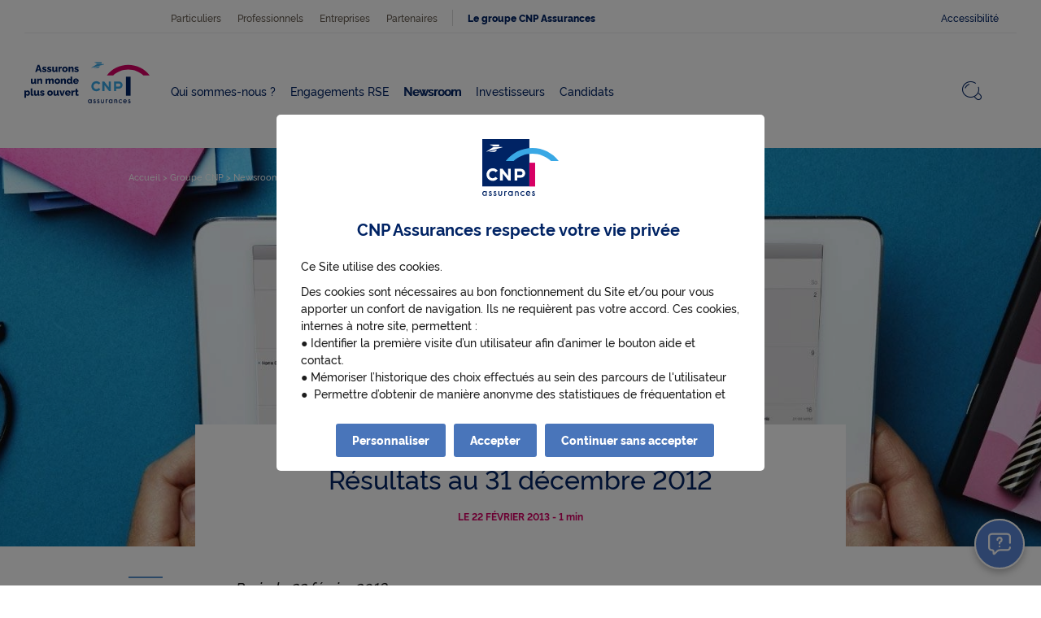

--- FILE ---
content_type: text/html; charset=UTF-8
request_url: https://www.cnp.fr/le-groupe-cnp-assurances/newsroom/communiques-de-presse/2013/resultats-au-31-decembre-2012
body_size: 270606
content:

<!doctype html>
<html lang="fr">
<head>
                <script type="application/javascript">
    window.tc_vars ={
"env_work": "prod",
"Lang": "fr_FR",
"profil": "Le groupe CNP Assurances",
"page_title": "Résultats au 31 décembre 2012 | CNP Assurances",
"page_referrer": "",
"page_url": "https://www.cnp.fr/le-groupe-cnp-assurances/newsroom/communiques-de-presse/2013/resultats-au-31-decembre-2012",
"content_type": "page-press-release",
"rubrique": ""
,}
;
</script>    
                        <meta http-equiv="Content-Type" content="text/html; charset=utf-8"/>
            <meta name="author" content="CNP Assurances"/>
                        <meta name="MSSmartTagsPreventParsing" content="TRUE"/>
    
        
                                                                                                                                                                                                                                                                                                                                                        <meta name="og:image" content="https://www.cnp.fr/assets/themes/cnp/images/logo-share-cnp.jpg"/>
                                                                                                                                                                                                    <meta name="twitter:image" content="https://www.cnp.fr/assets/themes/cnp/images/logo-share-cnp.jpg"/>
                                                                                                                                                                                        <link rel="canonical" href="https://www.cnp.fr/le-groupe-cnp-assurances/newsroom/communiques-de-presse/2013/resultats-au-31-decembre-2012" />
                <title>Résultats au 31 décembre 2012-Fri 2013-22-02 11:00:00</title>
    


                                                <link rel="Index" href="/"/>
                                                    <link rel="Shortcut icon" type="image/x-icon" href="/assets/themes/cnp/images/favicon/favicon.ico"/>
    
                                                                        <link rel="alternate" data-sa="fr" hreflang="fr" href="https://www.cnp.fr/le-groupe-cnp-assurances/newsroom/communiques-de-presse/2013/resultats-au-31-decembre-2012" />
                                    
    <!-- Required meta tags -->
<meta name="viewport" content="width=device-width, initial-scale=1.0, shrink-to-fit=no, minimal-ui"/>

<link rel="icon" href="/assets/themes/cnp/images/favicon/favicon.ico" type="image/x-icon" />
<link rel="shortcut icon" href="/assets/themes/cnp/images/favicon/favicon.ico" type="image/x-icon"/>
<link rel="apple-touch-icon-precomposed" sizes="57x57" type="image/png" href="/assets/themes/cnp/images/favicon/apple-touch-icon-57x57-precomposed.png" />
<link rel="apple-touch-icon-precomposed" sizes="72x72" type="image/png" href="/assets/themes/cnp/images/favicon/apple-touch-icon-72x72-precomposed.png" />
<link rel="apple-touch-icon-precomposed" sizes="114x114" type="image/png" href="/assets/themes/cnp/images/favicon/apple-touch-icon-114x114-precomposed.png" />
<link rel="apple-touch-icon-precomposed" sizes="128x128" type="image/png" href="/assets/themes/cnp/images/favicon/apple-touch-icon-128x128-precomposed.png" />
<link rel="apple-touch-icon-precomposed" sizes="144x144" type="image/png" href="/assets/themes/cnp/images/favicon/apple-touch-icon-144x144-precomposed.png" />
<link rel="apple-touch-icon-precomposed" sizes="195x195" type="image/png" href="/assets/themes/cnp/images/favicon/apple-touch-icon-195x195-precomposed.png" />
<link rel="apple-touch-icon-precomposed" sizes="384x240" type="image/png" href="/assets/themes/cnp/images/favicon/apple-touch-icon-384x240-precomposed.png" />
<link rel="apple-touch-icon-precomposed" sizes="512x512" type="image/png" href="/assets/themes/cnp/images/favicon/apple-touch-icon-512x512-precomposed.png" />
            <link rel="stylesheet" href="/assets/themes/cnp/css/main.4f893c15.css">
                <script src="/bundles/bazingajstranslation/js/translator.min.js"></script>
    <script src="https://www.cnp.fr/translations?locales=fr,en"></script>
<script src="/assets/themes/cnp/runtime.62107954.js" defer></script><script src="/assets/themes/cnp/js/app-header.8fd9ff86.js" defer></script>
<script>
    // Picture element HTML5 shiv
    document.createElement( "picture" );
    window.dataLayer = window.dataLayer || []
    window.CNP = {}
    var GLOBALS = {
        defaultUri: "/particuliers",
        contextTitle: "2013 - Résultats au 31 décembre 2012-Fri 2013-22-02 11:00:00",
        groupCNPUri: "/le-groupe-cnp-assurances",
        isSearchPage: "",
        locationId: 485,
        contentId: 5059,
        pathString: "1/2/5186/5192/5193/5194/421/485",
        sectionLocationIds: JSON.parse('{"particular":8524,"professional":8532,"cnp_group":5192,"partner":6563,"entreprises":12770,"collectivites":13647,"default":8524,"glossary":9688}'),
        glossaryContentTypeAllowed: JSON.parse('["question_answer","offer","page_right_column","activity","situation_report","situation_report_details","regulated_info","solution"]'),
        dataLayerInfos: JSON.parse('\u007B\u0022category\u0022\u003A\u0022cnp\u0020group\u0022,\u0022action\u0022\u003A\u0022cnp\u0020group\u0022,\u0022label\u0022\u003A\u0022R\\u00e9sultats\u0020au\u002031\u0020d\\u00e9cembre\u00202012\u002DFri\u00202013\u002D22\u002D02\u002011\u003A00\u003A00\u0022,\u0022content_type\u0022\u003A\u0022\u005B\u005Bparent\u005D\u005D\u0022,\u0022rubrique\u0022\u003A\u0022\u005B\u005Bparent\u005D\u005D\u0022\u007D'),
        cnpEstablishmentHost: "https://contacts.cnp.fr"
    }
    window.tc_vars = window.tc_vars || {
        Lang: "fr_FR"
    };
    window.caReady = window.caReady || [];
    window.cact = function() { window.caReady.push(arguments); };
</script>
    </head>
<body class="body_press_release ">
<div class="global-container-wrapper">
    <div class="global-container-wrapper-inner">

                        <div class="global-header">
        <ul class="skip-links">
        <li><a href="#content">Aller au contenu</a></li>
        <li><a href="#navigation">Aller à la navigation</a></li>
        <li><a href="#collapse-search" class="js-skip-link-search">Aller à la recherche</a></li>
    </ul>
    <header class="header-cnp" role="banner">
                <div class="header-cnp-inner">
            <div class="container-fluid">
                <div class="header-cnp-top js-main-navigation-mobile" id="main-navigation-mobile" role="dialog"
                     tabindex="-1" aria-hidden="false" data-backdrop="false" aria-label="Accéder à nos différents espaces d&#039;information">
                    <nav class="header-cnp-top-wrapper" role="navigation">
                        <div class="top-nav-list">
    <ul class="nav cnp-primary-nav nav-list js-navigation-mobile moves-out">
                                            <li class="nav-item has-children  ">
                <a href="https://www.cnp.fr/particuliers" data-location_id="8524" class="nav-link">Particuliers</a>
                <a href="https://www.cnp.fr/particuliers" data-location_id="8524" class="nav-link-btn dropdown-toggle">Particuliers</a>
                                    <ul class="cnp-secondary-nav nav-list">
                        <li class="see-all"><a href="https://www.cnp.fr/particuliers" class="nav-link-btn">Accueil <span class="sr-only">Particuliers</span></a></li>
                                                                                <li >
                                <a href="https://www.cnp.fr/particuliers/le-mag" data-location_id="11055" class="nav-link-btn ">
                                    Le Mag
                                </a>
                                                            </li>
                                                                                <li class="has-children">
                                <a href="https://www.cnp.fr/particuliers/nos-solutions" data-location_id="8752" class="nav-link-btn dropdown-toggle">
                                    Nos solutions
                                </a>
                                                                    <ul class="nav-list is-hidden">
                                        <li class="go-back"><a href="https://www.cnp.fr/particuliers/nos-solutions" title="Retour au niveau 2 du menu de navigation">Nos solutions</a></li>
                                        <li class="see-all"><a href="https://www.cnp.fr/particuliers/nos-solutions" class="nav-link-btn">Accueil <span class="sr-only">Nos solutions</span></a></li>

                                                                                                                                                                                                                                                                        <li>
                                                <a href="https://www.cnp.fr/particuliers/nos-solutions/epargner-de-maniere-responsable" data-location_id="11950"
                                                   class="nav-link-btn nav-link-btn-collapse " >
                                                    Epargner de manière responsable
                                                                                                    </a>
                                                                                            </li>
                                                                                                                                                                                                                                                                        <li>
                                                <a href="https://www.cnp.fr/particuliers/nos-solutions/transmettre-un-capital" data-location_id="8756"
                                                   class="nav-link-btn nav-link-btn-collapse " >
                                                    Transmettre un capital
                                                                                                    </a>
                                                                                            </li>
                                                                                                                                                                            <li>
                                                <a href="#collapse-id-1-2" data-location_id=""
                                                   class="nav-link-btn nav-link-btn-collapse level1" aria-expanded="false" aria-controls="collapse-id-1-2" data-toggle="collapse" role="button">
                                                    Vous protéger, vous et vos proches
                                                    <span class="btn-plus-toggle" aria-hidden="true"></span>                                                </a>
                                                                                                    <ul class="collapse collapse-level1" id="collapse-id-1-2">
                                                                                                                    <li>
                                                                <a href="https://www.cnp.fr/particuliers/nos-solutions/vous-proteger-vous-et-vos-proches2/aider-a-maintenir-le-niveau-de-vie-de-votre-famille-en-cas-de-deces-ou-d-invalidite" data-location_id="8763"
                                                                   class="nav-link-btn nav-link-btn-collapse " >
                                                                    Aider à maintenir le niveau de vie de votre famille en cas de décès ou d’invalidité
                                                                                                                                    </a>
                                                                                                                            </li>
                                                                                                                    <li>
                                                                <a href="https://www.cnp.fr/particuliers/nos-solutions/vous-proteger-vous-et-vos-proches2/anticiper-le-financement-de-ses-obseques" data-location_id="8760"
                                                                   class="nav-link-btn nav-link-btn-collapse " >
                                                                    Anticiper le financement de ses obsèques
                                                                                                                                    </a>
                                                                                                                            </li>
                                                                                                                    <li>
                                                                <a href="https://www.cnp.fr/particuliers/nos-solutions/vous-proteger-vous-et-vos-proches2/se-premunir-contre-les-coups-durs-du-quotidien" data-location_id="8762"
                                                                   class="nav-link-btn nav-link-btn-collapse " >
                                                                    Se prémunir contre les « coups durs » du quotidien
                                                                                                                                    </a>
                                                                                                                            </li>
                                                                                                                    <li>
                                                                <a href="https://www.cnp.fr/particuliers/nos-solutions/vous-proteger-vous-et-vos-proches2/anticiper-les-consequences-de-la-dependance" data-location_id="8759"
                                                                   class="nav-link-btn nav-link-btn-collapse " >
                                                                    Anticiper les conséquences de la dépendance
                                                                                                                                    </a>
                                                                                                                            </li>
                                                                                                            </ul>
                                                                                            </li>
                                                                                                                                                                                                                                                                        <li>
                                                <a href="https://www.cnp.fr/particuliers/nos-solutions/valoriser-votre-epargne-et-epargner-pour-vos-projets" data-location_id="8754"
                                                   class="nav-link-btn nav-link-btn-collapse " >
                                                    Valoriser votre épargne et épargner pour vos projets
                                                                                                    </a>
                                                                                            </li>
                                                                                                                                                                            <li>
                                                <a href="#collapse-id-1-4" data-location_id=""
                                                   class="nav-link-btn nav-link-btn-collapse level1" aria-expanded="false" aria-controls="collapse-id-1-4" data-toggle="collapse" role="button">
                                                    Protéger vos biens
                                                    <span class="btn-plus-toggle" aria-hidden="true"></span>                                                </a>
                                                                                                    <ul class="collapse collapse-level1" id="collapse-id-1-4">
                                                                                                                    <li>
                                                                <a href="https://www.cnp.fr/particuliers/nos-solutions/proteger-vos-biens2/votre-logement" data-location_id="12020"
                                                                   class="nav-link-btn nav-link-btn-collapse " >
                                                                    Votre logement
                                                                                                                                    </a>
                                                                                                                            </li>
                                                                                                                    <li>
                                                                <a href="https://www.cnp.fr/particuliers/nos-solutions/proteger-vos-biens2/votre-quotidien" data-location_id="12026"
                                                                   class="nav-link-btn nav-link-btn-collapse " >
                                                                    Votre quotidien
                                                                                                                                    </a>
                                                                                                                            </li>
                                                                                                                    <li>
                                                                <a href="https://www.cnp.fr/particuliers/nos-solutions/proteger-vos-biens2/votre-vehicule" data-location_id="12023"
                                                                   class="nav-link-btn nav-link-btn-collapse " >
                                                                    Votre véhicule
                                                                                                                                    </a>
                                                                                                                            </li>
                                                                                                            </ul>
                                                                                            </li>
                                                                                                                                                                                                                                                                        <li>
                                                <a href="https://www.cnp.fr/particuliers/nos-solutions/couvrir-les-frais-de-sante" data-location_id="8753"
                                                   class="nav-link-btn nav-link-btn-collapse " >
                                                    Couvrir les frais de santé
                                                                                                    </a>
                                                                                            </li>
                                                                                                                                                                                                                                                                        <li>
                                                <a href="https://www.cnp.fr/particuliers/nos-solutions/preparer-et-profiter-de-votre-retraite" data-location_id="8755"
                                                   class="nav-link-btn nav-link-btn-collapse " >
                                                    Préparer et profiter de votre retraite
                                                                                                    </a>
                                                                                            </li>
                                                                                                                                                                                                                                                                        <li>
                                                <a href="https://www.cnp.fr/particuliers/nos-solutions/assurer-son-credit" data-location_id="8761"
                                                   class="nav-link-btn nav-link-btn-collapse " >
                                                    Assurer son crédit
                                                                                                    </a>
                                                                                            </li>
                                                                            </ul>
                                                            </li>
                                                                                <li class="has-children">
                                <a href="https://www.cnp.fr/particuliers/questions-reponses" data-location_id="8665" class="nav-link-btn dropdown-toggle">
                                    Questions, réponses
                                </a>
                                                                    <ul class="nav-list is-hidden">
                                        <li class="go-back"><a href="https://www.cnp.fr/particuliers/questions-reponses" title="Retour au niveau 2 du menu de navigation">Questions, réponses</a></li>
                                        <li class="see-all"><a href="https://www.cnp.fr/particuliers/questions-reponses" class="nav-link-btn">Accueil <span class="sr-only">Questions, réponses</span></a></li>

                                                                                                                                                                            <li>
                                                <a href="/particuliers/questions-reponses?search%5Bthematic%5D%5B%5D=65" data-location_id=""
                                                   class="nav-link-btn nav-link-btn-collapse " >
                                                    Assurance emprunteur
                                                                                                    </a>
                                                                                            </li>
                                                                                                                                                                            <li>
                                                <a href="/particuliers/questions-reponses?search%5Bthematic%5D%5B%5D=66" data-location_id=""
                                                   class="nav-link-btn nav-link-btn-collapse " >
                                                    Assurance vie
                                                                                                    </a>
                                                                                            </li>
                                                                                                                                                                            <li>
                                                <a href="/particuliers/questions-reponses?search%5Bthematic%5D%5B%5D=69" data-location_id=""
                                                   class="nav-link-btn nav-link-btn-collapse " >
                                                    Bénéficiaire
                                                                                                    </a>
                                                                                            </li>
                                                                                                                                                                            <li>
                                                <a href="/particuliers/questions-reponses?search%5Bthematic%5D%5B%5D=72" data-location_id=""
                                                   class="nav-link-btn nav-link-btn-collapse " >
                                                    Décès
                                                                                                    </a>
                                                                                            </li>
                                                                                                                                                                            <li>
                                                <a href="/particuliers/questions-reponses?search%5Bthematic%5D%5B%5D=77" data-location_id=""
                                                   class="nav-link-btn nav-link-btn-collapse " >
                                                    Retraite
                                                                                                    </a>
                                                                                            </li>
                                                                                                                                                                            <li>
                                                <a href="/particuliers/questions-reponses" data-location_id=""
                                                   class="nav-link-btn nav-link-btn-collapse " >
                                                    Toutes les questions, réponses
                                                                                                    </a>
                                                                                            </li>
                                                                            </ul>
                                                            </li>
                                                                                <li class="has-children">
                                <a href="https://www.cnp.fr/particuliers/info-reglementee" data-location_id="8652" class="nav-link-btn dropdown-toggle">
                                    Info réglementée
                                </a>
                                                                    <ul class="nav-list is-hidden">
                                        <li class="go-back"><a href="https://www.cnp.fr/particuliers/info-reglementee" title="Retour au niveau 2 du menu de navigation">Info réglementée</a></li>
                                        <li class="see-all"><a href="https://www.cnp.fr/particuliers/info-reglementee" class="nav-link-btn">Accueil <span class="sr-only">Info réglementée</span></a></li>

                                                                                                                                                                            <li>
                                                <a href="https://www.cnp.fr/particuliers/info-reglementee/frais-appliques-a-certains-contrats-d-assurance-vie-aux-contrats-de-capitalisation-et-aux-per-individuels" data-location_id=""
                                                   class="nav-link-btn nav-link-btn-collapse " >
                                                    Frais appliqués aux contrats d&#039;épargne
                                                                                                    </a>
                                                                                            </li>
                                                                                                                                                                                                                                                                        <li>
                                                <a href="#collapse-id-3-1-9354" data-location_id="9354"
                                                   class="nav-link-btn nav-link-btn-collapse level1" aria-expanded="false" aria-controls="collapse-id-3-1-9354" data-toggle="collapse" role="button">
                                                    Infos sur la performance des produits d&#039;assurance vie et de capitalisation
                                                    <span class="btn-plus-toggle" aria-hidden="true"></span>                                                </a>
                                                                                                    <ul class="collapse collapse-level1" id="collapse-id-3-1-9354">
                                                                                                                    <li>
                                                                <a href="https://www.cnp.fr/particuliers/info-reglementee/infos-sur-la-performance-des-produits-d-assurance-vie-et-de-capitalisation/ametis" data-location_id="10137"
                                                                   class="nav-link-btn nav-link-btn-collapse " >
                                                                    Amétis
                                                                                                                                    </a>
                                                                                                                            </li>
                                                                                                                    <li>
                                                                <a href="https://www.cnp.fr/particuliers/info-reglementee/infos-sur-la-performance-des-produits-d-assurance-vie-et-de-capitalisation/louvre-banque-privee" data-location_id="9355"
                                                                   class="nav-link-btn nav-link-btn-collapse " >
                                                                    Louvre Banque Privée
                                                                                                                                    </a>
                                                                                                                            </li>
                                                                                                                    <li>
                                                                <a href="https://www.cnp.fr/particuliers/info-reglementee/infos-sur-la-performance-des-produits-d-assurance-vie-et-de-capitalisation/cnp-patrimoine" data-location_id="9357"
                                                                   class="nav-link-btn nav-link-btn-collapse " >
                                                                    CNP Patrimoine
                                                                                                                                    </a>
                                                                                                                            </li>
                                                                                                                    <li>
                                                                <a href="https://www.cnp.fr/particuliers/info-reglementee/infos-sur-la-performance-des-produits-d-assurance-vie-et-de-capitalisation/easybourse" data-location_id="9359"
                                                                   class="nav-link-btn nav-link-btn-collapse " >
                                                                    Easybourse
                                                                                                                                    </a>
                                                                                                                            </li>
                                                                                                                    <li>
                                                                <a href="https://www.cnp.fr/particuliers/info-reglementee/infos-sur-la-performance-des-produits-d-assurance-vie-et-de-capitalisation/la-banque-postale" data-location_id="9361"
                                                                   class="nav-link-btn nav-link-btn-collapse " >
                                                                    La Banque Postale
                                                                                                                                    </a>
                                                                                                                            </li>
                                                                                                                    <li>
                                                                <a href="https://www.cnp.fr/particuliers/info-reglementee/infos-sur-la-performance-des-produits-d-assurance-vie-et-de-capitalisation/la-caisse-d-epargne" data-location_id="9363"
                                                                   class="nav-link-btn nav-link-btn-collapse " >
                                                                    La Caisse d&#039;Épargne
                                                                                                                                    </a>
                                                                                                                            </li>
                                                                                                                    <li>
                                                                <a href="https://www.cnp.fr/particuliers/info-reglementee/infos-sur-la-performance-des-produits-d-assurance-vie-et-de-capitalisation/retraite-collective" data-location_id="10130"
                                                                   class="nav-link-btn nav-link-btn-collapse " >
                                                                    Retraite collective
                                                                                                                                    </a>
                                                                                                                            </li>
                                                                                                            </ul>
                                                                                            </li>
                                                                                                                                                                            <li>
                                                <a href="#collapse-id-3-2" data-location_id=""
                                                   class="nav-link-btn nav-link-btn-collapse level1" aria-expanded="false" aria-controls="collapse-id-3-2" data-toggle="collapse" role="button">
                                                    Données et documents personnels
                                                    <span class="btn-plus-toggle" aria-hidden="true"></span>                                                </a>
                                                                                                    <ul class="collapse collapse-level1" id="collapse-id-3-2">
                                                                                                                    <li>
                                                                <a href="https://www.cnp.fr/particuliers/info-reglementee/dematerialisation-des-documents-aux-assures" data-location_id="8654"
                                                                   class="nav-link-btn nav-link-btn-collapse " >
                                                                    Dématérialisation des documents aux assurés
                                                                                                                                    </a>
                                                                                                                            </li>
                                                                                                                    <li>
                                                                <a href="https://www.cnp.fr/particuliers/info-reglementee/donnees-personnelles" data-location_id="8656"
                                                                   class="nav-link-btn nav-link-btn-collapse " >
                                                                    Données personnelles
                                                                                                                                    </a>
                                                                                                                            </li>
                                                                                                            </ul>
                                                                                            </li>
                                                                                                                                                                            <li>
                                                <a href="#collapse-id-3-3" data-location_id=""
                                                   class="nav-link-btn nav-link-btn-collapse level1" aria-expanded="false" aria-controls="collapse-id-3-3" data-toggle="collapse" role="button">
                                                    Infos sur les contrats et produits
                                                    <span class="btn-plus-toggle" aria-hidden="true"></span>                                                </a>
                                                                                                    <ul class="collapse collapse-level1" id="collapse-id-3-3">
                                                                                                                    <li>
                                                                <a href="https://www.cnp.fr/particuliers/info-reglementee/contrats-obseques-garantis-par-cnp-assurances-tableaux-comparatifs-des-cotisations-et-des-valeurs-de-rachat" data-location_id="13734"
                                                                   class="nav-link-btn nav-link-btn-collapse " >
                                                                    Contrats obsèques garantis par CNP Assurances : tableaux comparatifs des cotisations et des valeurs de rachat
                                                                                                                                    </a>
                                                                                                                            </li>
                                                                                                                    <li>
                                                                <a href="https://www.cnp.fr/particuliers/info-reglementee/contrats-non-regles-loi-eckert" data-location_id="8657"
                                                                   class="nav-link-btn nav-link-btn-collapse " >
                                                                    Contrats non réglés (loi Eckert)
                                                                                                                                    </a>
                                                                                                                            </li>
                                                                                                                    <li>
                                                                <a href="https://www.cnp.fr/particuliers/info-reglementee/informations-sur-les-cantons-croissance" data-location_id="8660"
                                                                   class="nav-link-btn nav-link-btn-collapse " >
                                                                    Informations sur les cantons croissance
                                                                                                                                    </a>
                                                                                                                            </li>
                                                                                                                    <li>
                                                                <a href="https://www.cnp.fr/particuliers/info-reglementee/reglement-sfdr-sur-la-publication-d-informations-en-matiere-de-durabilite" data-location_id="10086"
                                                                   class="nav-link-btn nav-link-btn-collapse " >
                                                                    Règlement SFDR sur la publication d’informations en matière de durabilité
                                                                                                                                    </a>
                                                                                                                            </li>
                                                                                                                    <li>
                                                                <a href="https://www.cnp.fr/particuliers/info-reglementee/reglement-priips" data-location_id="8653"
                                                                   class="nav-link-btn nav-link-btn-collapse " >
                                                                    Règlement PRIIPS
                                                                                                                                    </a>
                                                                                                                            </li>
                                                                                                                    <li>
                                                                <a href="https://www.cnp.fr/particuliers/info-reglementee/prevention-du-blanchiment-des-capitaux-et-du-financement-du-terrorisme" data-location_id="8662"
                                                                   class="nav-link-btn nav-link-btn-collapse " >
                                                                    Prévention du blanchiment des capitaux et du financement du terrorisme
                                                                                                                                    </a>
                                                                                                                            </li>
                                                                                                                    <li>
                                                                <a href="https://www.cnp.fr/particuliers/info-reglementee/evolution-de-la-reglementation-applicable-aux-contrats-perp-solesio" data-location_id="8658"
                                                                   class="nav-link-btn nav-link-btn-collapse " >
                                                                    Évolution de la réglementation applicable aux contrats PERP Solesio
                                                                                                                                    </a>
                                                                                                                            </li>
                                                                                                                    <li>
                                                                <a href="https://www.cnp.fr/particuliers/info-reglementee/dispositions-de-la-loi-industrie-verte-sur-les-unites-de-compte" data-location_id="13068"
                                                                   class="nav-link-btn nav-link-btn-collapse " >
                                                                    Dispositions de la Loi industrie verte sur les unités de compte
                                                                                                                                    </a>
                                                                                                                            </li>
                                                                                                            </ul>
                                                                                            </li>
                                                                                                                                                                            <li>
                                                <a href="#collapse-id-3-4" data-location_id=""
                                                   class="nav-link-btn nav-link-btn-collapse level1" aria-expanded="false" aria-controls="collapse-id-3-4" data-toggle="collapse" role="button">
                                                    Fiscalité
                                                    <span class="btn-plus-toggle" aria-hidden="true"></span>                                                </a>
                                                                                                    <ul class="collapse collapse-level1" id="collapse-id-3-4">
                                                                                                                    <li>
                                                                <a href="https://www.cnp.fr/particuliers/info-reglementee/reglementations-fatca-crs" data-location_id="8659"
                                                                   class="nav-link-btn nav-link-btn-collapse " >
                                                                    Réglementations FATCA-CRS
                                                                                                                                    </a>
                                                                                                                            </li>
                                                                                                                    <li>
                                                                <a href="https://www.cnp.fr/particuliers/info-reglementee/loi-de-finances-2018-les-evolutions-fiscales-a-connaitre" data-location_id="8655"
                                                                   class="nav-link-btn nav-link-btn-collapse " >
                                                                    Loi de finances 2018 : les évolutions fiscales à connaître
                                                                                                                                    </a>
                                                                                                                            </li>
                                                                                                            </ul>
                                                                                            </li>
                                                                                                                                                                            <li>
                                                <a href="#collapse-id-3-5" data-location_id=""
                                                   class="nav-link-btn nav-link-btn-collapse level1" aria-expanded="false" aria-controls="collapse-id-3-5" data-toggle="collapse" role="button">
                                                    Rapports complémentaires sur l’activité de CNP assurances
                                                    <span class="btn-plus-toggle" aria-hidden="true"></span>                                                </a>
                                                                                                    <ul class="collapse collapse-level1" id="collapse-id-3-5">
                                                                                                                    <li>
                                                                <a href="https://www.cnp.fr/particuliers/info-reglementee/rapport-sur-l-investissement-responsable" data-location_id="8661"
                                                                   class="nav-link-btn nav-link-btn-collapse " >
                                                                    Rapport sur l&#039;investissement responsable
                                                                                                                                    </a>
                                                                                                                            </li>
                                                                                                                    <li>
                                                                <a href="https://www.cnp.fr/particuliers/info-reglementee/rapports-sur-la-solvabilite-et-la-situation-financiere" data-location_id="8663"
                                                                   class="nav-link-btn nav-link-btn-collapse " >
                                                                    Rapports sur la solvabilité et la situation financière
                                                                                                                                    </a>
                                                                                                                            </li>
                                                                                                            </ul>
                                                                                            </li>
                                                                                                                                                                            <li>
                                                <a href="#collapse-id-3-6" data-location_id=""
                                                   class="nav-link-btn nav-link-btn-collapse level1" aria-expanded="false" aria-controls="collapse-id-3-6" data-toggle="collapse" role="button">
                                                    Infos sur la performance des supports d&#039;investissement
                                                    <span class="btn-plus-toggle" aria-hidden="true"></span>                                                </a>
                                                                                                    <ul class="collapse collapse-level1" id="collapse-id-3-6">
                                                                                                                    <li>
                                                                <a href="https://www.cnp.fr/particuliers/info-reglementee/informations-sur-la-performance-des-supports-en-unites-de-compte/cnp-immo-premium" data-location_id="10905"
                                                                   class="nav-link-btn nav-link-btn-collapse " >
                                                                    CNP IMMO PREMIUM
                                                                                                                                    </a>
                                                                                                                            </li>
                                                                                                                    <li>
                                                                <a href="https://www.cnp.fr/particuliers/info-reglementee/informations-sur-la-performance-des-supports-en-unites-de-compte/cnp-immo-prestige" data-location_id="10429"
                                                                   class="nav-link-btn nav-link-btn-collapse " >
                                                                    CNP IMMO PRESTIGE
                                                                                                                                    </a>
                                                                                                                            </li>
                                                                                                            </ul>
                                                                                            </li>
                                                                                                                                                                            <li>
                                                <a href="#collapse-id-3-7" data-location_id=""
                                                   class="nav-link-btn nav-link-btn-collapse level1" aria-expanded="false" aria-controls="collapse-id-3-7" data-toggle="collapse" role="button">
                                                    Infos relatives à CNP Retraite  (FRPS)
                                                    <span class="btn-plus-toggle" aria-hidden="true"></span>                                                </a>
                                                                                                    <ul class="collapse collapse-level1" id="collapse-id-3-7">
                                                                                                                    <li>
                                                                <a href="https://www.cnp.fr/particuliers/info-reglementee/contrats-non-regles-loi-eckert2" data-location_id="11406"
                                                                   class="nav-link-btn nav-link-btn-collapse " >
                                                                    Contrats non réglés (loi Eckert)
                                                                                                                                    </a>
                                                                                                                            </li>
                                                                                                                    <li>
                                                                <a href="https://www.cnp.fr/particuliers/info-reglementee/informations-sur-la-performance-des-produits-de-retraite-supplementaire" data-location_id="11646"
                                                                   class="nav-link-btn nav-link-btn-collapse " >
                                                                    Informations sur la performance des produits de retraite supplémentaire
                                                                                                                                    </a>
                                                                                                                            </li>
                                                                                                                    <li>
                                                                <a href="https://www.cnp.fr/particuliers/info-reglementee/rapport-sur-la-solvabilite-et-la-situation-financiere-de-cnp-retraite" data-location_id=""
                                                                   class="nav-link-btn nav-link-btn-collapse " >
                                                                    Rapports sur la solvabilité et la situation financière (SFCR)
                                                                                                                                    </a>
                                                                                                                            </li>
                                                                                                                    <li>
                                                                <a href="https://www.cnp.fr/particuliers/info-reglementee/frais-appliques-aux-contrats-de-retraite-supplementaire" data-location_id="11405"
                                                                   class="nav-link-btn nav-link-btn-collapse " >
                                                                    Frais appliqués aux contrats de retraite supplémentaire
                                                                                                                                    </a>
                                                                                                                            </li>
                                                                                                                    <li>
                                                                <a href="https://www.cnp.fr/particuliers/info-reglementee/reglement-sfdr-sur-la-publication-d-informations-en-matiere-de-durabilite2" data-location_id="11288"
                                                                   class="nav-link-btn nav-link-btn-collapse " >
                                                                    Règlement SFDR sur la publication d’informations en matière de durabilité
                                                                                                                                    </a>
                                                                                                                            </li>
                                                                                                                    <li>
                                                                <a href="https://www.cnp.fr/particuliers/info-reglementee/rapport-sur-l-investissement-responsable" data-location_id="8661"
                                                                   class="nav-link-btn nav-link-btn-collapse " >
                                                                    Rapport sur l&#039;investissement responsable
                                                                                                                                    </a>
                                                                                                                            </li>
                                                                                                                    <li>
                                                                <a href="https://www.cnp.fr/particuliers/info-reglementee/dematerialisation-des-documents-aux-assures" data-location_id="8654"
                                                                   class="nav-link-btn nav-link-btn-collapse " >
                                                                    Dématérialisation des documents aux assurés
                                                                                                                                    </a>
                                                                                                                            </li>
                                                                                                                    <li>
                                                                <a href="https://www.cnp.fr/particuliers/info-reglementee/prevention-du-blanchiment-des-capitaux-et-du-financement-du-terrorisme" data-location_id="8662"
                                                                   class="nav-link-btn nav-link-btn-collapse " >
                                                                    Prévention du blanchiment des capitaux et du financement du terrorisme
                                                                                                                                    </a>
                                                                                                                            </li>
                                                                                                                    <li>
                                                                <a href="https://www.cnp.fr/particuliers/info-reglementee/reglementations-fatca-crs" data-location_id="8659"
                                                                   class="nav-link-btn nav-link-btn-collapse " >
                                                                    Réglementations FATCA-CRS
                                                                                                                                    </a>
                                                                                                                            </li>
                                                                                                            </ul>
                                                                                            </li>
                                                                            </ul>
                                                            </li>
                                                <li class="nav-item for-mobile first-item">
                            <a href="/accessibilite" class="nav-link-btn">Accessibilité</a>
                        </li>
                    </ul>
                            </li>
                                            <li class="nav-item has-children  ">
                <a href="https://www.cnp.fr/professionnels" data-location_id="8532" class="nav-link">Professionnels</a>
                <a href="https://www.cnp.fr/professionnels" data-location_id="8532" class="nav-link-btn dropdown-toggle">Professionnels</a>
                                    <ul class="cnp-secondary-nav nav-list">
                        <li class="see-all"><a href="https://www.cnp.fr/professionnels" class="nav-link-btn">Accueil <span class="sr-only">Professionnels</span></a></li>
                                                                                <li >
                                <a href="https://www.cnp.fr/professionnels/prevoyance" data-location_id="9328" class="nav-link-btn ">
                                    Prévoyance
                                </a>
                                                            </li>
                                                                                <li >
                                <a href="https://www.cnp.fr/professionnels/sante-tns" data-location_id="12617" class="nav-link-btn ">
                                    Santé TNS
                                </a>
                                                            </li>
                                                                                <li >
                                <a href="https://www.cnp.fr/professionnels/contact" data-location_id="11703" class="nav-link-btn ">
                                    Nous contacter
                                </a>
                                                            </li>
                                                <li class="nav-item for-mobile first-item">
                            <a href="/accessibilite" class="nav-link-btn">Accessibilité</a>
                        </li>
                    </ul>
                            </li>
                                            <li class="nav-item has-children  ">
                <a href="https://www.cnp.fr/entreprises" data-location_id="12770" class="nav-link">Entreprises</a>
                <a href="https://www.cnp.fr/entreprises" data-location_id="12770" class="nav-link-btn dropdown-toggle">Entreprises</a>
                                    <ul class="cnp-secondary-nav nav-list">
                        <li class="see-all"><a href="https://www.cnp.fr/entreprises" class="nav-link-btn">Accueil <span class="sr-only">Entreprises</span></a></li>
                                                                                <li >
                                <a href="https://www.cnp.fr/entreprises/epargne-salariale-et-retraite" data-location_id="13482" class="nav-link-btn ">
                                    Epargne salariale et retraite
                                </a>
                                                            </li>
                                                                                <li >
                                <a href="https://www.cnp.fr/entreprises/protection-des-salaries" data-location_id="9209" class="nav-link-btn ">
                                    Protection des salariés
                                </a>
                                                            </li>
                                                                                <li >
                                <a href="https://www.cnp.fr/entreprises/gestion-du-passif-social" data-location_id="9284" class="nav-link-btn ">
                                    Gestion du passif social
                                </a>
                                                            </li>
                                                                                <li >
                                <a href="https://www.cnp.fr/professionnels/contact" data-location_id="11703" class="nav-link-btn ">
                                    Nous contacter
                                </a>
                                                            </li>
                                                <li class="nav-item for-mobile first-item">
                            <a href="/accessibilite" class="nav-link-btn">Accessibilité</a>
                        </li>
                    </ul>
                            </li>
                                            <li class="nav-item has-children  ">
                <a href="https://www.cnp.fr/partenaires" data-location_id="6563" class="nav-link">Partenaires</a>
                <a href="https://www.cnp.fr/partenaires" data-location_id="6563" class="nav-link-btn dropdown-toggle">Partenaires</a>
                                    <ul class="cnp-secondary-nav nav-list">
                        <li class="see-all"><a href="https://www.cnp.fr/partenaires" class="nav-link-btn">Accueil <span class="sr-only">Partenaires</span></a></li>
                                                                                <li class="has-children">
                                <a href="https://www.cnp.fr/partenaires/distributeurs" data-location_id="9187" class="nav-link-btn dropdown-toggle">
                                    Distributeurs
                                </a>
                                                                    <ul class="nav-list is-hidden">
                                        <li class="go-back"><a href="https://www.cnp.fr/partenaires/distributeurs" title="Retour au niveau 2 du menu de navigation">Distributeurs</a></li>
                                        <li class="see-all"><a href="https://www.cnp.fr/partenaires/distributeurs" class="nav-link-btn">Accueil <span class="sr-only">Distributeurs</span></a></li>

                                                                                                                                                                                                                                                                        <li>
                                                <a href="https://www.cnp.fr/partenaires/distributeurs/conseiller-en-gestion-de-patrimoine-independant" data-location_id="11933"
                                                   class="nav-link-btn nav-link-btn-collapse " >
                                                    Conseiller en gestion de patrimoine indépendant
                                                                                                    </a>
                                                                                            </li>
                                                                                                                                                                                                                                                                        <li>
                                                <a href="https://www.cnp.fr/partenaires/distributeurs/mutuelle" data-location_id="9191"
                                                   class="nav-link-btn nav-link-btn-collapse " >
                                                    Mutuelle
                                                                                                    </a>
                                                                                            </li>
                                                                                                                                                                                                                                                                        <li>
                                                <a href="https://www.cnp.fr/partenaires/distributeurs/institution-de-prevoyance" data-location_id="9194"
                                                   class="nav-link-btn nav-link-btn-collapse " >
                                                    Institution de prévoyance
                                                                                                    </a>
                                                                                            </li>
                                                                                                                                                                                                                                                                        <li>
                                                <a href="https://www.cnp.fr/partenaires/distributeurs/banque-privee-family-office" data-location_id="9273"
                                                   class="nav-link-btn nav-link-btn-collapse " >
                                                    Banque privée, Family office
                                                                                                    </a>
                                                                                            </li>
                                                                                                                                                                                                                                                                        <li>
                                                <a href="#collapse-id-0-4-9226" data-location_id="9226"
                                                   class="nav-link-btn nav-link-btn-collapse level1" aria-expanded="false" aria-controls="collapse-id-0-4-9226" data-toggle="collapse" role="button">
                                                    Établissement financier
                                                    <span class="btn-plus-toggle" aria-hidden="true"></span>                                                </a>
                                                                                                    <ul class="collapse collapse-level1" id="collapse-id-0-4-9226">
                                                                                                                    <li>
                                                                <a href="https://www.cnp.fr/partenaires/distributeurs/etablissement-financier/proposer-de-l-assurance-emprunteur" data-location_id="9227"
                                                                   class="nav-link-btn nav-link-btn-collapse " >
                                                                    Proposer de l&#039;assurance emprunteur
                                                                                                                                    </a>
                                                                                                                            </li>
                                                                                                                    <li>
                                                                <a href="https://www.cnp.fr/partenaires/distributeurs/etablissement-financier/enrichir-votre-offre-en-produits-d-epargne-ou-de-retraite" data-location_id="9245"
                                                                   class="nav-link-btn nav-link-btn-collapse " >
                                                                    Enrichir votre offre en produits d’épargne ou de retraite
                                                                                                                                    </a>
                                                                                                                            </li>
                                                                                                                    <li>
                                                                <a href="https://www.cnp.fr/partenaires/distributeurs/etablissement-financier/enrichir-votre-offre-en-produits-de-prevoyance" data-location_id="9235"
                                                                   class="nav-link-btn nav-link-btn-collapse " >
                                                                    Enrichir votre offre en produits de prévoyance
                                                                                                                                    </a>
                                                                                                                            </li>
                                                                                                            </ul>
                                                                                            </li>
                                                                                                                                                                                                                                                                        <li>
                                                <a href="#collapse-id-0-5-13034" data-location_id="13034"
                                                   class="nav-link-btn nav-link-btn-collapse level1" aria-expanded="false" aria-controls="collapse-id-0-5-13034" data-toggle="collapse" role="button">
                                                    Entreprise
                                                    <span class="btn-plus-toggle" aria-hidden="true"></span>                                                </a>
                                                                                                    <ul class="collapse collapse-level1" id="collapse-id-0-5-13034">
                                                                                                                    <li>
                                                                <a href="https://www.cnp.fr/partenaires/distributeurs/entreprise2/enrichir-votre-offre-client" data-location_id="9278"
                                                                   class="nav-link-btn nav-link-btn-collapse " >
                                                                    Enrichir votre offre client
                                                                                                                                    </a>
                                                                                                                            </li>
                                                                                                            </ul>
                                                                                            </li>
                                                                            </ul>
                                                            </li>
                                                                                <li class="has-children">
                                <a href="https://www.cnp.fr/partenaires/associations-et-collectivites-locales" data-location_id="9190" class="nav-link-btn dropdown-toggle">
                                    Associations et collectivités locales
                                </a>
                                                                    <ul class="nav-list is-hidden">
                                        <li class="go-back"><a href="https://www.cnp.fr/partenaires/associations-et-collectivites-locales" title="Retour au niveau 2 du menu de navigation">Associations et collectivités locales</a></li>
                                        <li class="see-all"><a href="https://www.cnp.fr/partenaires/associations-et-collectivites-locales" class="nav-link-btn">Accueil <span class="sr-only">Associations et collectivités locales</span></a></li>

                                                                                                                                                                                                                                                                        <li>
                                                <a href="https://www.cnp.fr/partenaires/associations-et-collectivites-locales/collectivite-locale" data-location_id="9200"
                                                   class="nav-link-btn nav-link-btn-collapse " >
                                                    Collectivité locale
                                                                                                    </a>
                                                                                            </li>
                                                                                                                                                                                                                                                                        <li>
                                                <a href="https://www.cnp.fr/partenaires/associations-et-collectivites-locales/association" data-location_id="9291"
                                                   class="nav-link-btn nav-link-btn-collapse " >
                                                    Association
                                                                                                    </a>
                                                                                            </li>
                                                                            </ul>
                                                            </li>
                                                                                <li >
                                <a href="https://open.cnp.fr/" data-location_id="" class="nav-link-btn ">
                                    Start-up
                                </a>
                                                            </li>
                                                                                <li >
                                <a href="https://www.cnp.fr/professionnels/contact" data-location_id="11703" class="nav-link-btn ">
                                    Nous contacter
                                </a>
                                                            </li>
                                                <li class="nav-item for-mobile first-item">
                            <a href="/accessibilite" class="nav-link-btn">Accessibilité</a>
                        </li>
                    </ul>
                            </li>
                                                                        <li class="nav-item has-children last with-trad">
                <a href="https://www.cnp.fr/le-groupe-cnp-assurances" data-location_id="5192" class="nav-link">Le groupe CNP Assurances</a>
                <a href="https://www.cnp.fr/le-groupe-cnp-assurances" data-location_id="5192" class="nav-link-btn dropdown-toggle">Le groupe CNP Assurances</a>
                                    <ul class="cnp-secondary-nav nav-list">
                        <li class="see-all"><a href="https://www.cnp.fr/le-groupe-cnp-assurances" class="nav-link-btn">Accueil <span class="sr-only">Le groupe CNP Assurances</span></a></li>
                                                                                <li class="has-children">
                                <a href="https://www.cnp.fr/le-groupe-cnp-assurances/qui-sommes-nous" data-location_id="5223" class="nav-link-btn dropdown-toggle">
                                    Qui sommes-nous ?
                                </a>
                                                                    <ul class="nav-list is-hidden">
                                        <li class="go-back"><a href="https://www.cnp.fr/le-groupe-cnp-assurances/qui-sommes-nous" title="Retour au niveau 2 du menu de navigation">Qui sommes-nous ?</a></li>
                                        <li class="see-all"><a href="https://www.cnp.fr/le-groupe-cnp-assurances/qui-sommes-nous" class="nav-link-btn">Accueil <span class="sr-only">Qui sommes-nous ?</span></a></li>

                                                                                                                                                                                                                                                                        <li>
                                                <a href="https://www.cnp.fr/le-groupe-cnp-assurances/qui-sommes-nous/notre-raison-d-etre" data-location_id="10961"
                                                   class="nav-link-btn nav-link-btn-collapse " >
                                                    Notre raison d&#039;être
                                                                                                    </a>
                                                                                            </li>
                                                                                                                                                                                                                                                                        <li>
                                                <a href="https://www.cnp.fr/le-groupe-cnp-assurances/qui-sommes-nous/notre-difference/notre-mission" data-location_id="6768"
                                                   class="nav-link-btn nav-link-btn-collapse " >
                                                    Notre mission
                                                                                                    </a>
                                                                                            </li>
                                                                                                                                                                                                                                                                        <li>
                                                <a href="https://www.cnp.fr/le-groupe-cnp-assurances/qui-sommes-nous/notre-difference/le-multi-partenariat-notre-difference" data-location_id="6597"
                                                   class="nav-link-btn nav-link-btn-collapse " >
                                                    Le multi-partenariat, notre différence
                                                                                                    </a>
                                                                                            </li>
                                                                                                                                                                                                                                                                        <li>
                                                <a href="#collapse-id-0-3-5231" data-location_id="5231"
                                                   class="nav-link-btn nav-link-btn-collapse level1" aria-expanded="false" aria-controls="collapse-id-0-3-5231" data-toggle="collapse" role="button">
                                                    Nos activités
                                                    <span class="btn-plus-toggle" aria-hidden="true"></span>                                                </a>
                                                                                                    <ul class="collapse collapse-level1" id="collapse-id-0-3-5231">
                                                                                                                    <li>
                                                                <a href="https://www.cnp.fr/le-groupe-cnp-assurances/qui-sommes-nous/nos-activites/cnp-assurances-en-chiffres" data-location_id="6909"
                                                                   class="nav-link-btn nav-link-btn-collapse " >
                                                                    CNP Assurances en chiffres
                                                                                                                                    </a>
                                                                                                                            </li>
                                                                                                                    <li>
                                                                <a href="https://www.cnp.fr/le-groupe-cnp-assurances/qui-sommes-nous/nos-activites/cnp-assurances-dans-le-monde" data-location_id="5233"
                                                                   class="nav-link-btn nav-link-btn-collapse " >
                                                                    CNP Assurances dans le monde
                                                                                                                                    </a>
                                                                                                                            </li>
                                                                                                                    <li>
                                                                <a href="https://www.cnp.fr/le-groupe-cnp-assurances/qui-sommes-nous/nos-activites/notre-metier" data-location_id="5232"
                                                                   class="nav-link-btn nav-link-btn-collapse " >
                                                                    Notre métier
                                                                                                                                    </a>
                                                                                                                            </li>
                                                                                                            </ul>
                                                                                            </li>
                                                                                                                                                                                                                                                                        <li>
                                                <a href="#collapse-id-0-4-5224" data-location_id="5224"
                                                   class="nav-link-btn nav-link-btn-collapse level1" aria-expanded="false" aria-controls="collapse-id-0-4-5224" data-toggle="collapse" role="button">
                                                    La gouvernance
                                                    <span class="btn-plus-toggle" aria-hidden="true"></span>                                                </a>
                                                                                                    <ul class="collapse collapse-level1" id="collapse-id-0-4-5224">
                                                                                                                    <li>
                                                                <a href="https://www.cnp.fr/le-groupe-cnp-assurances/qui-sommes-nous/la-gouvernance/conseil-d-administration" data-location_id="6594"
                                                                   class="nav-link-btn nav-link-btn-collapse " >
                                                                    Conseil d&#039;administration
                                                                                                                                    </a>
                                                                                                                            </li>
                                                                                                                    <li>
                                                                <a href="https://www.cnp.fr/le-groupe-cnp-assurances/qui-sommes-nous/la-gouvernance/ethique-des-affaires" data-location_id="9434"
                                                                   class="nav-link-btn nav-link-btn-collapse " >
                                                                    Ethique des affaires
                                                                                                                                    </a>
                                                                                                                            </li>
                                                                                                                    <li>
                                                                <a href="https://www.cnp.fr/le-groupe-cnp-assurances/qui-sommes-nous/la-gouvernance/gouvernement-d-entreprise" data-location_id="6592"
                                                                   class="nav-link-btn nav-link-btn-collapse " >
                                                                    Gouvernement d&#039;entreprise
                                                                                                                                    </a>
                                                                                                                            </li>
                                                                                                                    <li>
                                                                <a href="https://www.cnp.fr/le-groupe-cnp-assurances/qui-sommes-nous/la-gouvernance/comite-executif" data-location_id="5225"
                                                                   class="nav-link-btn nav-link-btn-collapse " >
                                                                    Comité exécutif
                                                                                                                                    </a>
                                                                                                                            </li>
                                                                                                                    <li>
                                                                <a href="https://www.cnp.fr/le-groupe-cnp-assurances/qui-sommes-nous/la-gouvernance/comites-specialises" data-location_id="7352"
                                                                   class="nav-link-btn nav-link-btn-collapse " >
                                                                    Comités spécialisés
                                                                                                                                    </a>
                                                                                                                            </li>
                                                                                                                    <li>
                                                                <a href="https://www.cnp.fr/le-groupe-cnp-assurances/qui-sommes-nous/la-gouvernance/actionnariat" data-location_id="6596"
                                                                   class="nav-link-btn nav-link-btn-collapse " >
                                                                    Actionnariat
                                                                                                                                    </a>
                                                                                                                            </li>
                                                                                                            </ul>
                                                                                            </li>
                                                                                                                                                                                                                                                                        <li>
                                                <a href="#collapse-id-0-5-5226" data-location_id="5226"
                                                   class="nav-link-btn nav-link-btn-collapse level1" aria-expanded="false" aria-controls="collapse-id-0-5-5226" data-toggle="collapse" role="button">
                                                    La Fondation CNP Assurances
                                                    <span class="btn-plus-toggle" aria-hidden="true"></span>                                                </a>
                                                                                                    <ul class="collapse collapse-level1" id="collapse-id-0-5-5226">
                                                                                                                    <li>
                                                                <a href="https://www.cnp.fr/le-groupe-cnp-assurances/qui-sommes-nous/la-fondation-cnp-assurances/l-adn-de-la-fondation" data-location_id="5227"
                                                                   class="nav-link-btn nav-link-btn-collapse " >
                                                                    L&#039;ADN de la Fondation
                                                                                                                                    </a>
                                                                                                                            </li>
                                                                                                                    <li>
                                                                <a href="https://www.cnp.fr/le-groupe-cnp-assurances/qui-sommes-nous/la-fondation-cnp-assurances/agir-pour-la-sante-des-jeunes" data-location_id="12821"
                                                                   class="nav-link-btn nav-link-btn-collapse " >
                                                                    Agir pour la santé des jeunes
                                                                                                                                    </a>
                                                                                                                            </li>
                                                                                                                    <li>
                                                                <a href="https://www.cnp.fr/le-groupe-cnp-assurances/qui-sommes-nous/la-fondation-cnp-assurances/les-jeunes-face-aux-ecrans" data-location_id="13172"
                                                                   class="nav-link-btn nav-link-btn-collapse " >
                                                                    Les jeunes face aux écrans
                                                                                                                                    </a>
                                                                                                                            </li>
                                                                                                                    <li>
                                                                <a href="https://www.cnp.fr/le-groupe-cnp-assurances/qui-sommes-nous/la-fondation-cnp-assurances/les-darons" data-location_id=""
                                                                   class="nav-link-btn nav-link-btn-collapse " >
                                                                    Le Guide des Darons
                                                                                                                                    </a>
                                                                                                                            </li>
                                                                                                                    <li>
                                                                <a href="https://www.cnp.fr/le-groupe-cnp-assurances/qui-sommes-nous/la-fondation-cnp-assurances/gouvernance-de-la-fondation" data-location_id="10015"
                                                                   class="nav-link-btn nav-link-btn-collapse " >
                                                                    Gouvernance de la Fondation
                                                                                                                                    </a>
                                                                                                                            </li>
                                                                                                            </ul>
                                                                                            </li>
                                                                                                                                                                            <li>
                                                <a href="https://open.cnp.fr/" data-location_id=""
                                                   class="nav-link-btn nav-link-btn-collapse " >
                                                    Open CNP
                                                                                                    </a>
                                                                                            </li>
                                                                            </ul>
                                                            </li>
                                                                                <li class="has-children">
                                <a href="https://www.cnp.fr/le-groupe-cnp-assurances/engagements-rse" data-location_id="9823" class="nav-link-btn dropdown-toggle">
                                    Engagements RSE
                                </a>
                                                                    <ul class="nav-list is-hidden">
                                        <li class="go-back"><a href="https://www.cnp.fr/le-groupe-cnp-assurances/engagements-rse" title="Retour au niveau 2 du menu de navigation">Engagements RSE</a></li>
                                        <li class="see-all"><a href="https://www.cnp.fr/le-groupe-cnp-assurances/engagements-rse" class="nav-link-btn">Accueil <span class="sr-only">Engagements RSE</span></a></li>

                                                                                                                                                                                                                                                                        <li>
                                                <a href="https://www.cnp.fr/le-groupe-cnp-assurances/engagements-rse/notations-esg" data-location_id="9879"
                                                   class="nav-link-btn nav-link-btn-collapse " >
                                                    Notations ESG
                                                                                                    </a>
                                                                                            </li>
                                                                                                                                                                                                                                                                        <li>
                                                <a href="https://www.cnp.fr/le-groupe-cnp-assurances/engagements-rse/engagement-actionnarial" data-location_id="9846"
                                                   class="nav-link-btn nav-link-btn-collapse " >
                                                    Engagement actionnarial
                                                                                                    </a>
                                                                                            </li>
                                                                                                                                                                                                                                                                        <li>
                                                <a href="https://www.cnp.fr/le-groupe-cnp-assurances/engagements-rse/engagement-pour-le-climat" data-location_id="9841"
                                                   class="nav-link-btn nav-link-btn-collapse " >
                                                    Engagement pour le climat
                                                                                                    </a>
                                                                                            </li>
                                                                                                                                                                                                                                                                        <li>
                                                <a href="https://www.cnp.fr/le-groupe-cnp-assurances/engagements-rse/notre-demarche-rse" data-location_id="9824"
                                                   class="nav-link-btn nav-link-btn-collapse " >
                                                    Notre démarche RSE
                                                                                                    </a>
                                                                                            </li>
                                                                                                                                                                                                                                                                        <li>
                                                <a href="https://www.cnp.fr/le-groupe-cnp-assurances/engagements-rse/chiffres-cles-rse" data-location_id="9851"
                                                   class="nav-link-btn nav-link-btn-collapse " >
                                                    Chiffres clés RSE
                                                                                                    </a>
                                                                                            </li>
                                                                                                                                                                                                                                                                        <li>
                                                <a href="https://www.cnp.fr/le-groupe-cnp-assurances/engagements-rse/communiques-rse" data-location_id="9886"
                                                   class="nav-link-btn nav-link-btn-collapse " >
                                                    Communiqués RSE
                                                                                                    </a>
                                                                                            </li>
                                                                                                                                                                                                                                                                        <li>
                                                <a href="https://www.cnp.fr/le-groupe-cnp-assurances/engagements-rse/publications-rse" data-location_id="9877"
                                                   class="nav-link-btn nav-link-btn-collapse " >
                                                    Publications RSE
                                                                                                    </a>
                                                                                            </li>
                                                                                                                                                                            <li>
                                                <a href="https://www.cnp.fr/cnp/content/download/12113/file/CNP-Assurances-Sponsors-principaux-enjeux-durabilit%C3%A9-20241204-VF.pdf" data-location_id=""
                                                   class="nav-link-btn nav-link-btn-collapse " >
                                                    Sponsors des enjeux de durabilité
                                                                                                    </a>
                                                                                            </li>
                                                                                                                                                                                                                                                                        <li>
                                                <a href="https://www.cnp.fr/le-groupe-cnp-assurances/qui-sommes-nous/notre-raison-d-etre" data-location_id="10961"
                                                   class="nav-link-btn nav-link-btn-collapse " >
                                                    Notre raison d&#039;être
                                                                                                    </a>
                                                                                            </li>
                                                                            </ul>
                                                            </li>
                                                                                <li class="has-children">
                                <a href="https://www.cnp.fr/le-groupe-cnp-assurances/newsroom" data-location_id="5193" class="nav-link-btn dropdown-toggle">
                                    Newsroom
                                </a>
                                                                    <ul class="nav-list is-hidden">
                                        <li class="go-back"><a href="https://www.cnp.fr/le-groupe-cnp-assurances/newsroom" title="Retour au niveau 2 du menu de navigation">Newsroom</a></li>
                                        <li class="see-all"><a href="https://www.cnp.fr/le-groupe-cnp-assurances/newsroom" class="nav-link-btn">Accueil <span class="sr-only">Newsroom</span></a></li>

                                                                                                                                                                                                                                                                        <li>
                                                <a href="https://www.cnp.fr/le-groupe-cnp-assurances/newsroom/resultats" data-location_id="6795"
                                                   class="nav-link-btn nav-link-btn-collapse " >
                                                    Résultats
                                                                                                    </a>
                                                                                            </li>
                                                                                                                                                                                                                                                                        <li>
                                                <a href="https://www.cnp.fr/le-groupe-cnp-assurances/newsroom/actualites" data-location_id="5195"
                                                   class="nav-link-btn nav-link-btn-collapse " >
                                                    Actualités
                                                                                                    </a>
                                                                                            </li>
                                                                                                                                                                                                                                                                        <li>
                                                <a href="https://www.cnp.fr/le-groupe-cnp-assurances/newsroom/porte-paroles" data-location_id="5196"
                                                   class="nav-link-btn nav-link-btn-collapse " >
                                                    Porte-paroles
                                                                                                    </a>
                                                                                            </li>
                                                                                                                                                                                                                                                                        <li>
                                                <a href="https://www.cnp.fr/le-groupe-cnp-assurances/newsroom/agenda" data-location_id="5203"
                                                   class="nav-link-btn nav-link-btn-collapse " >
                                                    Agenda
                                                                                                    </a>
                                                                                            </li>
                                                                                                                                                                                                                                                                        <li>
                                                <a href="https://www.cnp.fr/le-groupe-cnp-assurances/newsroom/communiques-de-presse" data-location_id="5194"
                                                   class="nav-link-btn nav-link-btn-collapse " >
                                                    Communiqués de presse
                                                                                                    </a>
                                                                                            </li>
                                                                                                                                                                                                                                                                        <li>
                                                <a href="https://www.cnp.fr/le-groupe-cnp-assurances/newsroom/publications" data-location_id="5197"
                                                   class="nav-link-btn nav-link-btn-collapse " >
                                                    Publications
                                                                                                    </a>
                                                                                            </li>
                                                                            </ul>
                                                            </li>
                                                                                <li class="has-children">
                                <a href="https://www.cnp.fr/le-groupe-cnp-assurances/investisseurs" data-location_id="5206" class="nav-link-btn dropdown-toggle">
                                    Investisseurs
                                </a>
                                                                    <ul class="nav-list is-hidden">
                                        <li class="go-back"><a href="https://www.cnp.fr/le-groupe-cnp-assurances/investisseurs" title="Retour au niveau 2 du menu de navigation">Investisseurs</a></li>
                                        <li class="see-all"><a href="https://www.cnp.fr/le-groupe-cnp-assurances/investisseurs" class="nav-link-btn">Accueil <span class="sr-only">Investisseurs</span></a></li>

                                                                                                                                                                                                                                                                        <li>
                                                <a href="https://www.cnp.fr/le-groupe-cnp-assurances/investisseurs/publications-et-rapports-financiers" data-location_id="6882"
                                                   class="nav-link-btn nav-link-btn-collapse " >
                                                    Publications et rapports financiers
                                                                                                    </a>
                                                                                            </li>
                                                                                                                                                                                                                                                                        <li>
                                                <a href="https://www.cnp.fr/le-groupe-cnp-assurances/investisseurs/resultats/resultats-et-donnees-financieres" data-location_id="6699"
                                                   class="nav-link-btn nav-link-btn-collapse " >
                                                    Résultats et données financières
                                                                                                    </a>
                                                                                            </li>
                                                                                                                                                                                                                                                                        <li>
                                                <a href="#collapse-id-3-2-5209" data-location_id="5209"
                                                   class="nav-link-btn nav-link-btn-collapse level1" aria-expanded="false" aria-controls="collapse-id-3-2-5209" data-toggle="collapse" role="button">
                                                    Dettes et notations
                                                    <span class="btn-plus-toggle" aria-hidden="true"></span>                                                </a>
                                                                                                    <ul class="collapse collapse-level1" id="collapse-id-3-2-5209">
                                                                                                                    <li>
                                                                <a href="https://www.cnp.fr/cnp/content/download/13222/file/CNP-Assurances-Investor-pitchbook-nov-2025.pdf" data-location_id=""
                                                                   class="nav-link-btn nav-link-btn-collapse " >
                                                                    Présentation aux investisseurs - Novembre 2025
                                                                                                                                    </a>
                                                                                                                            </li>
                                                                                                                    <li>
                                                                <a href="https://www.cnp.fr/le-groupe-cnp-assurances/investisseurs/dettes-et-notations/dettes" data-location_id="9377"
                                                                   class="nav-link-btn nav-link-btn-collapse " >
                                                                    Dettes
                                                                                                                                    </a>
                                                                                                                            </li>
                                                                                                                    <li>
                                                                <a href="https://www.cnp.fr/le-groupe-cnp-assurances/investisseurs/dettes-et-notations/notations-financieres-et-esg" data-location_id="5212"
                                                                   class="nav-link-btn nav-link-btn-collapse " >
                                                                    Notations financières et ESG
                                                                                                                                    </a>
                                                                                                                            </li>
                                                                                                            </ul>
                                                                                            </li>
                                                                                                                                                                                                                                                                        <li>
                                                <a href="https://www.cnp.fr/le-groupe-cnp-assurances/investisseurs/communiques-de-presse" data-location_id="6697"
                                                   class="nav-link-btn nav-link-btn-collapse " >
                                                    Communiqués de presse
                                                                                                    </a>
                                                                                            </li>
                                                                                                                                                                            <li>
                                                <a href="https://www.cnp.fr/le-groupe-cnp-assurances/engagements-rse" data-location_id=""
                                                   class="nav-link-btn nav-link-btn-collapse " >
                                                    Engagements RSE
                                                                                                    </a>
                                                                                            </li>
                                                                                                                                                                                                                                                                        <li>
                                                <a href="#collapse-id-3-5-5211" data-location_id="5211"
                                                   class="nav-link-btn nav-link-btn-collapse level1" aria-expanded="false" aria-controls="collapse-id-3-5-5211" data-toggle="collapse" role="button">
                                                    Actionnariat
                                                    <span class="btn-plus-toggle" aria-hidden="true"></span>                                                </a>
                                                                                                    <ul class="collapse collapse-level1" id="collapse-id-3-5-5211">
                                                                                                                    <li>
                                                                <a href="https://www.cnp.fr/le-groupe-cnp-assurances/investisseurs/actionnariat/dividende" data-location_id="5220"
                                                                   class="nav-link-btn nav-link-btn-collapse " >
                                                                    Dividende
                                                                                                                                    </a>
                                                                                                                            </li>
                                                                                                                    <li>
                                                                <a href="https://www.cnp.fr/le-groupe-cnp-assurances/investisseurs/actionnariat/offre-publique-d-achat-simplifiee-la-banque-postale" data-location_id="11059"
                                                                   class="nav-link-btn nav-link-btn-collapse " >
                                                                    Offre publique d’achat simplifiée La Banque Postale
                                                                                                                                    </a>
                                                                                                                            </li>
                                                                                                                    <li>
                                                                <a href="https://www.cnp.fr/le-groupe-cnp-assurances/qui-sommes-nous/la-gouvernance/actionnariat" data-location_id="6596"
                                                                   class="nav-link-btn nav-link-btn-collapse " >
                                                                    Actionnariat
                                                                                                                                    </a>
                                                                                                                            </li>
                                                                                                            </ul>
                                                                                            </li>
                                                                                                                                                                                                                                                                        <li>
                                                <a href="https://www.cnp.fr/le-groupe-cnp-assurances/investisseurs/information-reglementee" data-location_id="5215"
                                                   class="nav-link-btn nav-link-btn-collapse " >
                                                    Information réglementée
                                                                                                    </a>
                                                                                            </li>
                                                                                                                                                                                                                                                                        <li>
                                                <a href="https://www.cnp.fr/le-groupe-cnp-assurances/investisseurs/agenda-financier" data-location_id="6698"
                                                   class="nav-link-btn nav-link-btn-collapse " >
                                                    Agenda financier
                                                                                                    </a>
                                                                                            </li>
                                                                                                                                                                                                                                                                        <li>
                                                <a href="https://www.cnp.fr/le-groupe-cnp-assurances/investisseurs/contacts" data-location_id="5207"
                                                   class="nav-link-btn nav-link-btn-collapse " >
                                                    Contacts
                                                                                                    </a>
                                                                                            </li>
                                                                            </ul>
                                                            </li>
                                                                                <li class="has-children">
                                <a href="https://www.cnp.fr/le-groupe-cnp-assurances/candidats" data-location_id="5213" class="nav-link-btn dropdown-toggle">
                                    Candidats
                                </a>
                                                                    <ul class="nav-list is-hidden">
                                        <li class="go-back"><a href="https://www.cnp.fr/le-groupe-cnp-assurances/candidats" title="Retour au niveau 2 du menu de navigation">Candidats</a></li>
                                        <li class="see-all"><a href="https://www.cnp.fr/le-groupe-cnp-assurances/candidats" class="nav-link-btn">Accueil <span class="sr-only">Candidats</span></a></li>

                                                                                                                                                                                                                                                                        <li>
                                                <a href="https://www.cnp.fr/le-groupe-cnp-assurances/candidats/promesse-employeur" data-location_id="6667"
                                                   class="nav-link-btn nav-link-btn-collapse " >
                                                    Promesse employeur
                                                                                                    </a>
                                                                                            </li>
                                                                                                                                                                                                                                                                        <li>
                                                <a href="#collapse-id-4-1-5221" data-location_id="5221"
                                                   class="nav-link-btn nav-link-btn-collapse level1" aria-expanded="false" aria-controls="collapse-id-4-1-5221" data-toggle="collapse" role="button">
                                                    Espace carrières
                                                    <span class="btn-plus-toggle" aria-hidden="true"></span>                                                </a>
                                                                                                    <ul class="collapse collapse-level1" id="collapse-id-4-1-5221">
                                                                                                                    <li>
                                                                <a href="https://www.cnp.fr/le-groupe-cnp-assurances/candidats/espace-carrieres/tous-nos-metiers" data-location_id="5216"
                                                                   class="nav-link-btn nav-link-btn-collapse " >
                                                                    Tous nos métiers
                                                                                                                                    </a>
                                                                                                                            </li>
                                                                                                                    <li>
                                                                <a href="https://www.cnp.fr/le-groupe-cnp-assurances/candidats/espace-carrieres/nous-rejoindre-en-5-etapes" data-location_id="6686"
                                                                   class="nav-link-btn nav-link-btn-collapse " >
                                                                    Nous rejoindre en 5 étapes
                                                                                                                                    </a>
                                                                                                                            </li>
                                                                                                            </ul>
                                                                                            </li>
                                                                                                                                                                                                                                                                        <li>
                                                <a href="#collapse-id-4-2-5222" data-location_id="5222"
                                                   class="nav-link-btn nav-link-btn-collapse level1" aria-expanded="false" aria-controls="collapse-id-4-2-5222" data-toggle="collapse" role="button">
                                                    Espace étudiants
                                                    <span class="btn-plus-toggle" aria-hidden="true"></span>                                                </a>
                                                                                                    <ul class="collapse collapse-level1" id="collapse-id-4-2-5222">
                                                                                                                    <li>
                                                                <a href="https://www.cnp.fr/le-groupe-cnp-assurances/candidats/espace-etudiants/nous-rejoindre-en-6-etapes" data-location_id="6720"
                                                                   class="nav-link-btn nav-link-btn-collapse " >
                                                                    Nous rejoindre en 6 étapes
                                                                                                                                    </a>
                                                                                                                            </li>
                                                                                                                    <li>
                                                                <a href="https://www.cnp.fr/le-groupe-cnp-assurances/candidats/espace-etudiants/l-alternance-et-le-stage-des-tremplins-privilegies" data-location_id="6662"
                                                                   class="nav-link-btn nav-link-btn-collapse " >
                                                                    L&#039;alternance et le stage : des tremplins privilégiés
                                                                                                                                    </a>
                                                                                                                            </li>
                                                                                                            </ul>
                                                                                            </li>
                                                                                                                                                                                                                                                                        <li>
                                                <a href="https://www.cnp.fr/le-groupe-cnp-assurances/candidats/contacts" data-location_id="5214"
                                                   class="nav-link-btn nav-link-btn-collapse " >
                                                    Contacts
                                                                                                    </a>
                                                                                            </li>
                                                                                                                                                                                                                                                                        <li>
                                                <a href="https://www.cnp.fr/le-groupe-cnp-assurances/candidats/echangez-avec-nos-ambassadeurs" data-location_id="6679"
                                                   class="nav-link-btn nav-link-btn-collapse " >
                                                    Echangez avec nos ambassadeurs
                                                                                                    </a>
                                                                                            </li>
                                                                            </ul>
                                                            </li>
                                                <li class="nav-item for-mobile first-item">
                            <a href="/accessibilite" class="nav-link-btn">Accessibilité</a>
                        </li>
                    </ul>
                            </li>
            </ul>
</div>

                    </nav>
                    <div class="menu-links ml-lg-auto">
                        <div id="symex_quote" hidden aria-hidden="true"></div>
                        <div class="header-nav without-trad">
                            <ul>
                                <li class="hide-mobile"><a href="/accessibilite">Accessibilité</a></li>
                                                                                                                                                                                                                                                                                                                        <li class="language-item d-none">
                                            <a href="/le-groupe-cnp-assurances/newsroom/communiques-de-presse/2013/resultats-au-31-decembre-2012"
                                               class="active" aria-current="true"                                               aria-label="Français – langue active"
                                               lang="fr"  tabindex="-1" >
                                                FR
                                            </a>
                                        </li>
                                                                                                                                                                                                    <li class="language-item d-none">
                                            <a href="/en"
                                                                                              aria-label="English – change language"
                                               lang="en"  tabindex="-1" >
                                                EN
                                            </a>
                                        </li>
                                                                                                </ul>
                        </div>
                        <div class="social-links">
                                <ul class="nav">
                    <li class="nav-item">
                <a href="https://fr-fr.facebook.com/cnpassurances.officiel" target="_blank" rel="noopener" class="social-link social-link-facebook" title="Nous suivre sur facebook - (nouvelle fenêtre)">
                    <span class="cnpicon cnpicon-facebook" aria-hidden="true"></span>
                </a>
            </li>
                            <li class="nav-item">
                <a href="https://twitter.com/cnp_assurances" target="_blank" rel="noopener" class="social-link social-link-x" title="Nous suivre sur X - (nouvelle fenêtre)">
                    <span class="cnpicon cnpicon-x" aria-hidden="true"></span>
                </a>
            </li>
                            <li class="nav-item">
                <a href="https://www.linkedin.com/company/cnp" target="_blank" rel="noopener" class="social-link social-link-linkedin" title="Nous suivre sur linkedin - (nouvelle fenêtre)">
                    <span class="cnpicon cnpicon-linkedin" aria-hidden="true"></span>
                </a>
            </li>
                            <li class="nav-item">
                <a href="https://www.youtube.com/channel/UCPZqYAMF400tFVpJy3R-3hw" target="_blank" rel="noopener" class="social-link social-link-youtube" title="Nous suivre sur youtube - (nouvelle fenêtre)">
                    <span class="cnpicon cnpicon-youtube-play" aria-hidden="true"></span>
                </a>
            </li>
            </ul>

                        </div>
                    </div>
                    <div class="accessible-close-menu">
                        <a class="js-close-navigation-mobile" href="#main-navigation-mobile">Fermer le menu de navigation</a>
                    </div>
                </div>
                <div class="collapse-search-wrapper">
                    <div class="collapse collapse-search" id="collapse-search">
                        <div class="collapse-search-inner">
                            
<form class="form-search-header" method="get" role="search" action="/resultats-de-recherche">
    <div class="form-group">
        <label for="cnp-query" class="sr-only">Rechercher dans CNP Assurances</label>
        <input class="form-control input-sbc" type="search" id="cnp-query" title="Saisissez votre recherche" data-placeholder-desktop="Saisissez votre recherche" data-placeholder-mobile="Rechercher" placeholder="Saisissez votre recherche" value="" name="search[text]" required="required">
    </div>
    <input type="hidden" name="sectionId" value="5192">
    <button type="submit" class="btn btn-cnp btn-theme08 btn-search" title="Lancer la recherche">
        <span class="cnpicon cnpicon-search-light" aria-hidden="true"></span>
        <span class="btn-search-txt">Rechercher</span>
    </button>
    <div class="search-button-fixed">
        <button class="search-button-fixed-switch"
                aria-label="Ouvrir le formulaire de recherche" data-title-open="Ouvrir le formulaire de recherche" data-title-close="Fermer le formulaire de recherche" data-toggle="collapse" data-target="#collapse-search" aria-expanded="false" aria-controls="collapse-search">
            <span class="cnpicon cnpicon-search" aria-hidden="true"></span>
            <span class="sr-only">Ouvrir le formulaire de recherche</span>
        </button>
    </div>
</form>

                        </div>
                    </div>
                        <div class="header-search-list">
        <div class="container-fluid">
            <div class="search-list-wrapper">
                <div class="search-list-inner">
                    <h3 class="search-list-title">Recherches les plus populaires</h3>
                    <ul class="search-list-tag">
                                                                                <li><a href="https://www.cnp.fr/resultats-de-recherche?search%5Btext%5D=mon+espace+client+am%C3%A9tis&amp;sectionId=" class="btn-tag">Espace client</a></li>
                                                                                <li><a href="https://www.cnp.fr/resultats-de-recherche?search%5Btext%5D=b%C3%A9n%C3%A9ficiaire&amp;sectionId=" class="btn-tag">Bénéficiaire</a></li>
                                                                                <li><a href="https://www.cnp.fr/resultats-de-recherche?search%5Btext%5D=assurance+vie&amp;page=1" class="btn-tag">Assurance vie</a></li>
                                                                                <li><a href="https://www.cnp.fr/resultats-de-recherche?search%5Btext%5D=fiche+de+renseignement&amp;section=cnp_group&amp;page=1" class="btn-tag">Fiche de renseignement</a></li>
                                                                                <li><a href="https://www.cnp.fr/resultats-de-recherche?search%5Btext%5D=assurance+emprunteur&amp;page=1" class="btn-tag">Assurance emprunteur</a></li>
                                            </ul>
                </div>
            </div>
        </div>
    </div>

                </div>
                <div class="header-cnp-navigation js-header-cnp-navigation">
                                            <nav class="navbar navbar-expand-lg navigation" id="navigation" role="navigation"  aria-label="Accéder à nos différentes rubriques qui présentent le Groupe CNP Assurances">
    <div class="navbar-brand">
        <a href="/" title="Assurons un monde plus ouvert - CNP Assurances - retour à la page d&#039;accueil du site">
                                                                
                        <div class="svg-style logo">
        <?xml version="1.0" encoding="UTF-8"?>
<svg aria-hidden="true" id="Bloc_marque_CNP_Assurances-dfbf6eb2-ade6-47b2-9a53-283e4f8c6901" data-name="Bloc marque CNP Assurances" xmlns="http://www.w3.org/2000/svg" viewBox="0 0 13082.97 4759.25">
  <defs>
    <style>
      .cls-1, .cls-2, .cls-3, .cls-4, .cls-5 {
        stroke-width: 0px;
      }

      .cls-1, .cls-5 {
        fill: #002364;
      }

      .cls-2 {
        fill: #d70064;
      }

      .cls-3 {
        fill: #fff;
      }

      .cls-4 {
        fill: #39a8e5;
      }

      .cls-4, .cls-5 {
        fill-rule: evenodd;
      }
    </style>
  </defs>
  <g>
    <path class="cls-5" d="M6640.7,0h3968.47v3968.5h-3968.47V0Z"/>
    <rect class="cls-2" x="10609.04" y="1984.11" width="483.36" height="1984.52"/>
    <path class="cls-4" d="M8618.54,1841.69c517.31-664.52,1324.81-1091.97,2232.21-1091.97s1714.86,427.46,2232.21,1091.97h-656.12c-416.3-378.3-969.27-608.87-1576.09-608.87s-1159.79,230.57-1576.06,608.87h-656.15Z"/>
    <path class="cls-3" d="M8320.91,668.19h-733.1l-596.19,377.41c-7.26,5.79-1.2,16.95,7.45,14.59l1326.48-359.3c6.06-1.67,12.04-7.39,12.04-16.14,0-9.92-8.19-16.56-16.68-16.56Z"/>
    <path class="cls-3" d="M7698.65,1051.57c46.68-.89,101.36-27.78,126.31-71.1l57.72-100.21-665.29,180.26,481.26-8.94Z"/>
    <path class="cls-3" d="M7293.96,477.21l293.83,133.62h450.09l37.23-64.66c22.35-38.77-4.64-85.33-45.4-85.33h-732.59c-9.95,0-12.35,12.19-3.17,16.37Z"/>
    <polygon class="cls-3" points="8362.74 2866.76 8835.66 3474.81 9035.47 3474.81 9035.47 2480.11 8814.94 2480.11 8814.94 3087.62 8342.03 2480.11 8142.21 2480.11 8142.21 3474.81 8362.74 3474.81 8362.74 2866.76"/>
    <path class="cls-3" d="M7517.38,3503.39c169.83,0,320.84-80.46,417.09-205.28l-179.28-136.65c-176.74,231.49-535.79,106.79-535.46-184.31,0-169.24,133.19-306.65,297.64-306.65,86.81,0,181.32,51.2,237.82,122.43l179.28-136.65c-96.25-124.82-247.26-205.28-417.09-205.28-697.76,26.93-697.53,1025.57,0,1052.4Z"/>
    <path class="cls-3" d="M9586.58,3236.58h293.95c501.21-17.71,499.48-738.1,0-756.47,0,0-514.43,0-514.43,0v994.7h220.49v-238.23ZM9586.58,2700.02h282.29c208.97,5.27,208.87,311.64,0,316.92h-282.29v-316.92Z"/>
    <g>
      <path class="cls-1" d="M9468.25,4388.58v-31.15h-79.63v388.74h79.63v-202.91c0-30.91,2.56-70.04,25.29-96.21,32.6-37.53,132.56-50.91,131.12,61.94,0,0,0,237.18,0,237.18h79.63v-238.97c0-180.7-164.17-188.07-236.04-118.62Z"/>
      <path class="cls-1" d="M10507.24,4347.39c-108.7,0-187.61,86.4-187.61,205.41s78.99,205.33,187.94,205.33c75.96,0,136.45-33.11,175.09-95.77l-68.76-39.12c-26.11,40.56-58.28,59.43-101.17,59.43-56.4,0-98.72-37.98-109.85-97.57l-1.07-7.54,291.48.18c.98-7.82,1.57-15.97,1.39-24.93-2.38-118.54-84.06-205.41-187.45-205.41ZM10403.94,4514.29c14.08-62.95,63.6-91.27,108.21-91.27,40.68,0,86.19,28.32,99.94,91.27h-208.15Z"/>
      <path class="cls-1" d="M6950.95,4398.35c-30.07-33.8-81.71-50.83-121.59-50.83-109.24,0-188.5,86.68-188.5,206.07s80.7,204.6,187.75,204.6c42.38,0,94.08-20.19,122.34-51.78v39.89h79.93v-388.9h-79.93v40.96ZM6837.11,4682.34c-74.78,0-115.15-65.03-115.15-133.92s44.85-126.35,114.38-126.35c74.05,0,118.16,56.86,118.16,127.21s-40.37,133.06-117.39,133.06Z"/>
      <path class="cls-1" d="M9123.79,4398.35c-30.07-33.8-81.7-50.83-121.59-50.83-109.24,0-188.5,86.68-188.5,206.07s80.7,204.6,187.75,204.6c42.38,0,94.08-20.19,122.34-51.78v39.89h79.93v-388.9h-79.93v40.96ZM9009.96,4682.34c-74.78,0-115.15-65.03-115.15-133.92s44.84-126.35,114.38-126.35c74.05,0,118.16,56.86,118.16,127.21s-40.37,133.06-117.39,133.06Z"/>
      <path class="cls-1" d="M10999.82,4516.01c-5.43-2.23-10.8-4.4-16.17-6.53-37.01-14.79-68.93-27.55-68.93-53.86,0-20.5,21.81-35.84,41.28-35.84,35.11,0,49.25,40.83,49.25,40.83l65.21-33.64s-28.33-78.66-109.51-78.66c-68.44,0-120.11,48.53-120.11,112.92,0,68.58,53.73,90.77,101.12,110.3,38.38,15.86,71.54,29.58,71.54,64.15,0,30.58-22.98,51.94-55.86,51.94-52.04,0-75.19-62.05-75.19-62.05l-68.31,28.45s26.37,105.04,142.67,105.04c76.01,0,135.51-56.65,135.51-128.98,0-66.86-46.77-95.17-92.52-114.05Z"/>
      <path class="cls-1" d="M7760.57,4515.09c-5.4-2.23-10.73-4.4-16.06-6.53-36.78-14.79-68.5-27.55-68.5-53.86,0-20.5,21.67-35.84,41.02-35.84,34.89,0,48.95,40.82,48.95,40.82l64.8-33.64s-28.16-78.66-108.83-78.66c-68.02,0-119.36,48.53-119.36,112.92,0,68.59,53.39,90.77,100.49,110.31,38.14,15.86,71.09,29.58,71.09,64.15,0,30.57-22.83,51.93-55.51,51.93-51.71,0-74.72-62.04-74.72-62.04l-67.88,28.44s26.2,105.04,141.78,105.04c75.54,0,134.67-56.65,134.67-128.98,0-66.86-46.48-95.17-91.94-114.05Z"/>
      <path class="cls-1" d="M7366.81,4515.09c-5.4-2.23-10.73-4.4-16.06-6.53-36.78-14.79-68.5-27.55-68.5-53.86,0-20.5,21.67-35.84,41.02-35.84,34.89,0,48.95,40.82,48.95,40.82l64.8-33.64s-28.16-78.66-108.83-78.66c-68.02,0-119.36,48.53-119.36,112.92,0,68.59,53.39,90.77,100.49,110.31,38.14,15.86,71.09,29.58,71.09,64.15,0,30.57-22.83,51.93-55.51,51.93-51.71,0-74.72-62.04-74.72-62.04l-67.88,28.44s26.2,105.04,141.78,105.04c75.54,0,134.67-56.65,134.67-128.98,0-66.86-46.48-95.17-91.94-114.05Z"/>
      <path class="cls-1" d="M8575.19,4387.12v-30.39h-79.75v389.49h79.75v-227.58c0-63.66,21.21-95.43,63.6-95.43,14.16,0,28.29,4.95,43.14,15.54l35.34-70.68c-21.93-13.47-43.83-20.55-63.63-20.55-33.21,0-53.01,12.78-78.46,39.6Z"/>
      <path class="cls-1" d="M8232.38,4571.73c0,73.01-13.04,114.98-76.85,114.98s-76.02-39.44-76.02-114.98v-214.59h-81.79v229.16c0,114.98,57.08,172.95,157.81,172.95,107.46,0,158.7-67.2,158.7-172.95v-229.16h-81.85v214.59Z"/>
      <path class="cls-1" d="M10055.13,4686.98c-72.49,0-129.26-58.94-129.26-134.21s56.77-134.2,129.26-134.2c61.72,0,104.35,45.78,104.35,45.78l44.61-52.59s-61.08-63.45-144.97-64.46c-116.19-1.39-207.23,90.23-207.52,205.47h0c.29,115.24,91.32,205.48,207.52,205.48,93.56,0,149.57-68.73,149.57-68.73l-44.61-52.59s-46.13,50.06-108.96,50.06Z"/>
    </g>
  </g>
  <g>
    <path class="cls-1" d="M1382.69,749.72h183.59l253.43,736.88h-174.47l-57.22-165.22h-229.17l-56.1,165.22h-174.33l254.28-736.88M1560.11,1204.27l-86.11-283.31-88.22,283.31h174.33Z"/>
    <path class="cls-1" d="M2087.18,1496.7c-47.69,0-93.41-7.85-137.17-23.28-43.76-15.57-80.64-37.87-110.66-66.9l56.8-104.91c67.18,49.23,129.17,73.91,185.97,73.91,44.88,0,67.32-14.17,67.32-42.5,0-14.17-8.7-25.39-26.23-33.52-8.98-4.07-31.56-11.64-68.02-22.72-19.92-6.73-36.47-12.48-49.93-17.25-13.32-4.77-27.07-10.38-41.51-16.69-14.31-6.45-25.95-12.48-34.78-18.23-8.7-5.75-17.39-12.48-26.09-20.34-8.56-7.71-15.15-15.99-19.64-24.54-4.63-8.56-8.27-18.51-10.94-29.45-2.8-10.94-4.21-23-4.21-36.18,0-54.7,20.76-98.88,61.99-132.54,41.23-33.66,96.35-50.35,165.64-50.35,82.75,0,152.45,25.67,209.4,77l-64.38,103.79c-58.77-40.81-110.1-61.29-153.58-61.29-19.64,0-35.2,3.65-46.84,10.66-11.78,7.15-17.53,18.09-17.53,32.96,0,13.89,6.03,24.54,18.23,31.98,12.2,7.43,34.5,15.71,66.76,24.82,25.1,7.71,45.86,14.45,61.99,20.06,16.13,5.47,32.68,12.06,49.51,19.35,16.97,7.57,30.29,15.15,40.11,22.86,9.82,7.85,18.79,16.83,27.21,27.07,8.13,10.38,14.03,22.02,17.67,35.06,3.51,13.04,5.33,27.63,5.33,43.76,0,55.12-20.06,98.46-60.03,130.01-40.11,31.56-94.25,47.4-162.41,47.4"/>
    <path class="cls-1" d="M2602.6,1496.7c-47.69,0-93.41-7.85-137.03-23.28-43.9-15.57-80.78-37.87-110.8-66.9l56.8-104.91c67.18,49.23,129.17,73.91,185.97,73.91,44.88,0,67.32-14.17,67.32-42.5,0-14.17-8.7-25.39-26.23-33.52-8.98-4.07-31.56-11.64-67.88-22.72-20.06-6.73-36.61-12.48-50.07-17.25-13.32-4.77-27.07-10.38-41.51-16.69-14.31-6.45-25.95-12.48-34.78-18.23-8.7-5.75-17.39-12.48-25.95-20.34-8.7-7.71-15.29-15.99-19.78-24.54-4.63-8.56-8.27-18.51-10.94-29.45-2.8-10.94-4.21-23-4.21-36.18,0-54.7,20.76-98.88,61.99-132.54,41.23-33.66,96.35-50.35,165.78-50.35,82.61,0,152.31,25.67,209.26,77l-64.38,103.79c-58.77-40.81-109.96-61.29-153.58-61.29-19.64,0-35.2,3.65-46.84,10.66-11.78,7.15-17.53,18.09-17.53,32.96,0,13.89,6.03,24.54,18.23,31.98,12.2,7.43,34.5,15.71,66.9,24.82,24.96,7.71,45.72,14.45,61.85,20.06,16.13,5.47,32.68,12.06,49.51,19.35,17.11,7.57,30.29,15.15,40.25,22.86,9.68,7.85,18.65,16.83,27.07,27.07,8.13,10.38,14.17,22.02,17.67,35.06,3.51,13.04,5.33,27.63,5.33,43.76,0,55.12-20.06,98.46-60.03,130.01-40.11,31.56-94.25,47.4-162.41,47.4"/>
    <path class="cls-1" d="M2904,1290.53v-348.67h166.34v312.2c0,33.1,6.45,58.48,19.64,76.3,13.32,17.67,31.98,26.65,56.24,26.65,50.07,0,89.76-26.37,119.21-79.1v-336.04h166.2v359.89c0,16.55,2.52,28.19,7.71,35.2,5.33,6.87,14.45,10.8,27.21,11.92v137.73c-27.35,5.47-50.91,8.13-70.41,8.13-29.03,0-52.31-5.89-69.71-17.95-17.39-11.92-28.05-29.17-32.26-51.47l-2.95-32.82c-48.39,69.57-120.62,104.35-216.83,104.35-55.54,0-97.61-17.53-126.79-52.73-29.17-35.2-43.62-86.4-43.62-153.58"/>
    <path class="cls-1" d="M3906.1,1083.8c-41.65.7-78.54,7.57-110.52,20.48-32.12,13.04-55.26,31.56-69.42,55.54v326.79h-165.78v-544.74h152.59v109.96c18.93-36.04,43.06-64.8,72.51-86.11,29.45-21.32,60.31-32.12,93.27-32.4,14.03,0,23.28.28,27.35.98v149.51"/>
    <path class="cls-1" d="M3942.98,1214.37c0-37.73,6.59-73.63,19.92-107.57,13.04-33.94,31.7-64.1,55.82-90.32,24.26-26.09,54.98-46.84,92.29-62.27,37.31-15.43,78.68-23,123.84-23s85.97,7.57,123.28,23c37.03,15.43,67.74,36.18,92.15,62.27,24.4,26.23,43.2,56.38,56.38,90.32,13.04,33.94,19.64,69.84,19.64,107.57s-6.59,73.35-19.64,107.29c-13.18,33.94-31.98,63.95-56.1,89.9-24.26,26.09-54.84,46.7-92,62.13-37.17,15.29-78.4,23-123.7,23s-86.54-7.71-123.84-23c-37.31-15.43-68.02-36.04-92.29-62.13-24.12-25.95-42.78-55.96-55.82-89.9-13.32-33.94-19.92-69.7-19.92-107.29M4234.85,1356.87c34.5,0,63.11-13.32,85.97-40.11,22.72-26.65,34.08-60.73,34.08-102.38s-11.22-76.44-33.8-102.52c-22.72-26.23-51.33-39.27-86.25-39.27s-63.67,13.18-86.82,39.69c-23.14,26.51-34.78,60.59-34.78,102.1s11.5,76.58,34.5,102.94c23,26.37,52.03,39.55,87.1,39.55Z"/>
    <path class="cls-1" d="M5133.3,1486.6h-166.2v-306.17c0-34.36-6.45-60.17-19.78-77.14-13.18-17.11-31.14-25.67-53.72-25.67s-46.56,9.26-69.84,27.63c-23.42,18.37-39.83,41.51-49.79,69.14v312.2h-165.64v-544.74h149.51v91.16c19.92-32.4,48.25-57.5,84.85-75.32,36.61-17.67,78.82-26.51,126.37-26.51,109.54,0,164.23,68.86,164.23,206.73v348.67"/>
    <path class="cls-1" d="M5451.53,1496.7c-47.69,0-93.41-7.85-137.17-23.28-43.76-15.57-80.64-37.87-110.66-66.9l56.8-104.91c67.18,49.23,129.17,73.91,185.97,73.91,44.88,0,67.32-14.17,67.32-42.5,0-14.17-8.7-25.39-26.23-33.52-8.98-4.07-31.56-11.64-68.02-22.72-19.92-6.73-36.47-12.48-49.93-17.25-13.32-4.77-27.07-10.38-41.51-16.69-14.45-6.45-25.95-12.48-34.78-18.23-8.84-5.75-17.39-12.48-26.09-20.34-8.55-7.71-15.15-15.99-19.64-24.54-4.63-8.56-8.27-18.51-10.94-29.45-2.81-10.94-4.21-23-4.21-36.18,0-54.7,20.76-98.88,61.99-132.54,41.23-33.66,96.35-50.35,165.64-50.35,82.75,0,152.45,25.67,209.4,77l-64.38,103.79c-58.77-40.81-110.1-61.29-153.58-61.29-19.64,0-35.2,3.65-46.84,10.66-11.78,7.15-17.53,18.09-17.53,32.96,0,13.89,6.03,24.54,18.23,31.98,12.2,7.43,34.5,15.71,66.76,24.82,25.1,7.71,45.86,14.45,61.99,20.06,16.13,5.47,32.68,12.06,49.51,19.35,16.97,7.57,30.29,15.15,40.25,22.86,9.68,7.85,18.65,16.83,27.07,27.07,8.13,10.38,14.03,22.02,17.67,35.06,3.51,13.04,5.33,27.63,5.33,43.76,0,55.12-20.06,98.46-60.03,130.01-40.11,31.56-94.25,47.4-162.41,47.4"/>
    <path class="cls-1" d="M673.58,2531.61v-348.67h166.34v312.2c0,33.1,6.45,58.48,19.64,76.3,13.32,17.67,31.98,26.65,56.38,26.65,49.93,0,89.62-26.51,119.07-79.1v-336.04h166.2v359.89c0,16.41,2.52,28.19,7.71,35.2,5.33,6.87,14.45,10.8,27.21,11.92v137.73c-27.35,5.33-50.91,8.13-70.41,8.13-29.03,0-52.31-6.03-69.7-17.95-17.39-12.06-28.05-29.17-32.26-51.47l-2.95-32.82c-48.39,69.56-120.62,104.35-216.83,104.35-55.54,0-97.61-17.53-126.65-52.73-29.17-35.06-43.76-86.4-43.76-153.58"/>
    <path class="cls-1" d="M1854.92,2727.83h-166.2v-306.17c0-34.36-6.45-60.17-19.78-77.14-13.18-17.11-31.14-25.67-53.72-25.67s-46.56,9.26-69.85,27.63c-23.42,18.37-39.83,41.51-49.79,69.14v312.2h-165.64v-544.74h149.51v91.16c19.92-32.4,48.25-57.5,84.85-75.17,36.75-17.81,78.82-26.65,126.37-26.65,109.54,0,164.23,68.86,164.23,206.73v348.67"/>
    <path class="cls-1" d="M3067.67,2727.83h-165.78v-306.17c0-34.36-6.31-60.17-18.79-77.14-12.76-17.11-29.87-25.67-51.61-25.67s-44.46,9.12-65.5,27.35c-21.18,18.23-36.47,41.37-46,69.42v312.2h-165.64v-306.17c0-34.36-6.45-60.17-19.21-77.14-12.9-17.11-30.15-25.67-51.75-25.67s-44.18,9.12-65.36,27.35c-21.18,18.23-36.47,41.37-45.58,69.42v312.2h-165.78v-544.74h149.65v91.16c19.78-32.68,47.12-57.92,81.77-75.46,34.64-17.53,74.33-26.37,119.21-26.37s76.3,9.82,101.26,29.45c24.82,19.49,41.23,45.02,49.37,76.44,20.9-33.8,48.39-59.89,82.47-78.26,34.36-18.37,72.79-27.63,115.71-27.63,107.71,0,161.57,68.86,161.57,206.73v348.67"/>
    <path class="cls-1" d="M3144.25,2455.6c0-37.73,6.59-73.63,19.92-107.57,13.04-33.94,31.7-64.1,55.82-90.32,24.26-26.09,54.98-46.84,92.29-62.27,37.31-15.29,78.68-23,123.84-23s85.97,7.71,123.28,23c37.17,15.43,67.74,36.18,92.15,62.27,24.4,26.23,43.2,56.38,56.38,90.32,13.04,33.94,19.64,69.85,19.64,107.57s-6.59,73.35-19.64,107.29c-13.18,33.94-31.98,63.81-56.1,89.9-24.26,25.95-54.84,46.7-92,62.13-37.17,15.29-78.4,23-123.7,23s-86.54-7.71-123.84-23c-37.31-15.43-68.02-36.18-92.29-62.13-24.12-26.09-42.78-55.96-55.82-89.9-13.32-33.94-19.92-69.7-19.92-107.29M3436.11,2598.09c34.5,0,63.11-13.46,85.97-40.11,22.72-26.65,34.08-60.87,34.08-102.38s-11.22-76.44-33.8-102.52c-22.72-26.23-51.33-39.27-86.25-39.27s-63.67,13.18-86.82,39.69c-23.14,26.51-34.78,60.59-34.78,102.1s11.5,76.58,34.5,102.94c23,26.37,52.03,39.55,87.1,39.55Z"/>
    <path class="cls-1" d="M4334.57,2727.83h-166.2v-306.17c0-34.36-6.45-60.17-19.78-77.14-13.18-17.11-31.14-25.67-53.72-25.67s-46.56,9.26-69.84,27.63c-23.42,18.37-39.83,41.51-49.65,69.14v312.2h-165.78v-544.74h149.51v91.16c19.92-32.4,48.25-57.5,84.85-75.17,36.75-17.81,78.82-26.65,126.37-26.65,109.54,0,164.23,68.86,164.23,206.73v348.67"/>
    <path class="cls-1" d="M4413.11,2454.76c0-52.45,10.1-100.14,30.43-143.06,20.34-42.92,48.81-76.86,85.55-101.82,36.89-24.96,78.4-37.45,124.68-37.45,37.59,0,71.81,8.84,102.52,26.79,31,17.95,54.98,42.36,71.81,72.93v-301.96h166.34v572.79c0,16.41,2.52,28.19,7.71,35.06,5.19,6.87,14.45,10.94,27.77,11.92v137.87c-26.79,5.33-50.49,7.99-70.97,7.99-28.75,0-51.89-6.03-69.42-18.37-17.67-12.34-28.19-29.59-31.98-51.89l-3.09-28.05c-18.51,32.96-44.32,57.78-77.28,74.89-32.82,17.11-68.44,25.53-106.73,25.53-49.23,0-93.69-12.34-132.96-37.03-39.27-24.54-69.99-58.48-91.72-101.54-21.88-43.06-32.68-91.44-32.68-144.6M4829.09,2522.08v-114.02c-10.38-27.35-27.07-49.93-50.07-67.6-23-17.81-46.98-26.65-71.95-26.65-35.2,0-64.38,14.31-87.66,42.78-23.42,28.61-35.06,62.41-35.06,101.68s12.34,73.91,37.03,100.28c24.54,26.37,55.96,39.55,93.83,39.55,22.86,0,45.02-7.01,66.06-20.76,21.18-13.89,37.03-32.26,47.83-55.26Z"/>
    <path class="cls-1" d="M5383.51,2737.92c-44.6,0-85.55-7.57-122.86-22.58-37.31-15.01-68.3-35.2-92.71-60.59-24.54-25.25-43.48-54.56-57.08-88.22-13.46-33.38-20.34-68.44-20.34-105.33,0-39.13,6.73-76.3,20.06-111.22,13.46-34.92,32.26-65.64,56.52-92.01,24.4-26.37,55.26-47.12,92.57-62.55,37.31-15.43,78.54-23,123.84-23s86.54,7.57,123.7,23c37.17,15.43,67.74,36.04,91.72,62.13,23.98,25.95,42.5,55.82,55.54,89.34,12.9,33.66,19.49,69.28,19.49,106.73,0,17.25-1.4,35.06-4.21,53.16h-402.8c2.38,34.92,15.29,62.27,38.85,82.05,23.42,20.06,51.05,29.87,82.75,29.87,24.96,0,48.53-6.03,70.41-18.23,22.16-12.06,36.89-27.77,44.74-46.98l141.37,39.55c-22.02,43.76-55.82,78.96-101.4,105.33-45.58,26.37-99.02,39.55-160.17,39.55M5262.89,2404.97h236.74c-3.37-34.08-15.99-61.57-37.73-82.19-21.88-20.48-48.67-30.86-80.36-30.86s-59.05,10.38-80.78,30.86c-21.88,20.62-34.5,48.11-37.87,82.19Z"/>
    <path class="cls-1" d="M165.78,3880.83v309.11H0v-765.77h144.04v88.22c42.5-65.92,103.51-98.74,182.89-98.74,47.97,0,91.3,12.34,130.01,37.31,38.71,24.68,68.72,58.48,90.46,101.54,21.6,42.92,32.4,90.32,32.4,142.36,0,81.49-22.16,149.09-66.62,203.22-44.46,54.14-100.56,81.07-168.58,81.07-40.53,0-76.3-8.56-107.01-25.81-31-17.25-54.98-41.37-71.81-72.51M411.08,3693.88c0-40.25-12.34-73.35-37.03-99.58-24.54-26.23-55.96-39.27-93.83-39.27-23,0-45.02,6.73-66.2,20.2-21.46,13.6-37.45,31.7-48.25,54.28v112.06c11.08,27.91,28.05,51.33,50.91,69.85,22.72,18.65,46.7,27.91,71.67,27.91,35.2,0,64.38-14.31,87.8-42.92,23.28-28.47,34.92-62.69,34.92-102.52Z"/>
    <path class="cls-1" d="M661.94,3211.41h165.78v563.53c0,42.22,15.85,63.39,47.55,63.39,18.65,0,38.71-5.19,60.31-15.71l21.74,124.68c-20.48,9.4-44.46,16.97-71.53,22.58-27.35,5.47-52.45,8.42-75.74,8.42-47.41,0-83.87-12.62-109.68-37.59-25.53-25.11-38.43-60.73-38.43-107.43v-621.88"/>
    <path class="cls-1" d="M1006.12,3772.98v-348.67h166.34v312.2c0,33.1,6.45,58.48,19.64,76.3,13.32,17.67,31.98,26.65,56.38,26.65,49.93,0,89.62-26.51,119.07-79.1v-336.04h166.2v359.89c0,16.41,2.52,28.19,7.71,35.2,5.33,6.87,14.45,10.8,27.21,11.92v137.73c-27.35,5.33-50.91,8.13-70.41,8.13-29.03,0-52.31-6.03-69.7-17.95-17.39-12.06-28.05-29.17-32.26-51.47l-2.95-32.96c-48.39,69.7-120.62,104.49-216.83,104.49-55.54,0-97.76-17.53-126.79-52.73-29.03-35.06-43.62-86.4-43.62-153.58"/>
    <path class="cls-1" d="M1870.77,3979.29c-47.69,0-93.41-7.85-137.17-23.28-43.76-15.57-80.64-37.87-110.66-67.04l56.8-104.77c67.18,49.37,129.17,74.05,185.97,74.05,44.88,0,67.32-14.31,67.32-42.64,0-14.31-8.7-25.39-26.23-33.38-8.98-4.21-31.56-11.64-68.02-22.86-19.92-6.73-36.47-12.48-49.93-17.25-13.32-4.77-27.07-10.38-41.51-16.83-14.31-6.31-25.81-12.34-34.78-18.09-8.7-5.75-17.39-12.48-25.95-20.34-8.7-7.85-15.29-15.85-19.78-24.54-4.63-8.56-8.27-18.51-10.94-29.45-2.8-10.94-4.21-23-4.21-36.33,0-54.56,20.76-98.88,61.99-132.4,41.23-33.52,96.35-50.35,165.78-50.35,82.61,0,152.45,25.53,209.26,77l-64.38,103.93c-58.77-40.95-109.96-61.43-153.58-61.43-19.64,0-35.2,3.65-46.84,10.66-11.78,7.15-17.53,18.09-17.53,32.96,0,13.74,6.03,24.54,18.23,31.84,12.2,7.57,34.5,15.85,66.76,24.96,25.1,7.71,45.86,14.45,61.99,20.06,16.13,5.47,32.68,12.06,49.51,19.35,16.97,7.43,30.29,15.15,40.25,22.86,9.68,7.71,18.65,16.83,27.07,27.21,8.27,10.24,14.03,21.88,17.67,34.92,3.51,13.04,5.33,27.63,5.33,43.76,0,55.12-20.06,98.46-60.03,130.01-40.11,31.7-94.25,47.4-162.41,47.4"/>
    <path class="cls-1" d="M2387.03,3696.82c0-37.73,6.59-73.63,19.92-107.57,13.04-33.94,31.7-64.1,55.82-90.32,24.26-26.09,54.98-46.98,92.29-62.27,37.31-15.29,78.68-23,123.84-23s85.97,7.71,123.28,23c37.17,15.29,67.74,36.18,92.15,62.27,24.4,26.23,43.2,56.38,56.38,90.32,13.04,33.94,19.64,69.85,19.64,107.57s-6.59,73.35-19.64,107.29c-13.18,33.94-31.98,63.81-56.1,89.9-24.26,25.95-54.7,46.7-92,62.13-37.17,15.29-78.4,23-123.7,23s-86.54-7.71-123.84-23c-37.31-15.43-68.02-36.18-92.29-62.13-24.12-26.09-42.78-55.96-55.82-89.9-13.32-33.94-19.92-69.7-19.92-107.29M2678.9,3839.32c34.5,0,63.11-13.46,85.97-40.11,22.72-26.65,34.22-60.87,34.22-102.38s-11.36-76.44-33.94-102.52c-22.72-26.23-51.33-39.27-86.25-39.27s-63.67,13.18-86.82,39.83c-23.14,26.37-34.78,60.45-34.78,101.96s11.5,76.58,34.5,102.94c23,26.37,52.03,39.55,87.1,39.55Z"/>
    <path class="cls-1" d="M3046.78,3772.98v-348.67h166.2v312.2c0,33.1,6.59,58.48,19.78,76.3,13.32,17.67,31.98,26.65,56.24,26.65,50.07,0,89.76-26.51,119.21-79.1v-336.04h166.2v359.89c0,16.41,2.52,28.19,7.71,35.2,5.33,6.87,14.45,10.8,27.21,11.92v137.73c-27.35,5.33-50.91,8.13-70.41,8.13-29.03,0-52.31-6.03-69.71-17.95-17.39-12.06-28.19-29.17-32.26-51.47l-2.95-32.96c-48.39,69.7-120.62,104.49-216.83,104.49-55.54,0-97.76-17.53-126.79-52.73-29.17-35.06-43.62-86.4-43.62-153.58"/>
    <polyline class="cls-1" points="3844.11 3969.05 3650.98 3424.17 3822.37 3424.17 3941.86 3819.54 4060.93 3424.17 4216.47 3424.17 4025.03 3969.05 3844.11 3969.05"/>
    <path class="cls-1" d="M4540.31,3979.15c-44.6,0-85.55-7.57-122.86-22.58-37.31-15.01-68.3-35.2-92.71-60.59-24.4-25.25-43.48-54.56-57.08-88.22-13.46-33.38-20.34-68.44-20.34-105.33,0-39.13,6.73-76.3,20.06-111.22,13.46-35.06,32.26-65.64,56.52-92.01,24.4-26.23,55.26-47.26,92.57-62.55,37.31-15.43,78.54-23,123.84-23s86.54,7.57,123.7,23c37.17,15.29,67.74,36.04,91.72,61.99,23.98,26.09,42.5,55.96,55.54,89.48,12.9,33.66,19.49,69.14,19.49,106.73,0,17.25-1.4,35.06-4.21,53.3h-402.8c2.38,34.78,15.29,62.13,38.85,82.05,23.42,19.92,51.05,29.73,82.75,29.73,24.96,0,48.53-6.03,70.55-18.09,22.02-12.2,36.75-27.91,44.6-47.12l141.37,39.55c-22.02,43.76-55.82,78.96-101.4,105.33-45.58,26.37-99.02,39.55-160.17,39.55M4419.7,3646.19h236.74c-3.37-34.08-15.99-61.43-37.73-82.05-21.88-20.62-48.67-31-80.36-31s-59.05,10.38-80.78,31c-21.88,20.62-34.5,47.97-37.87,82.05Z"/>
    <path class="cls-1" d="M5251.95,3566.11c-41.65.7-78.54,7.57-110.52,20.48-32.12,13.04-55.26,31.56-69.42,55.68v326.79h-165.78v-544.88h152.59v109.96c18.93-36.04,43.06-64.66,72.51-86.11,29.45-21.18,60.31-31.98,93.27-32.26,14.03,0,23.28.28,27.35.98v149.37"/>
    <path class="cls-1" d="M5673.97,3940.16c-60.17,25.95-115.85,38.99-167.18,38.99-21.74,0-41.23-2.52-59.05-7.71-17.67-5.47-33.66-13.46-47.69-24.68-14.02-11.08-24.96-26.37-32.82-45.3-7.99-19.07-11.92-41.51-11.92-67.18v-284.29h-69.56v-125.81h69.56v-173.21h166.2v173.21h110.94v125.81h-110.94v227.07c0,33.66,15.85,50.63,47.55,50.63,20.62,0,44.74-6.45,72.51-19.35l32.4,131.84"/>
  </g>
</svg>
    </div>

                                    </a>
    </div>
    <div class="search-button-mb">
        <button class="search-button-mb-switch" role="button" title="Ouvrir le formulaire de recherche" data-title-open="Ouvrir le formulaire de recherche" data-title-close="Fermer le formulaire de recherche" data-toggle="collapse" data-target="#collapse-search" aria-expanded="false" aria-controls="collapse-search">
            <span class="cnpicon cnpicon-search" aria-hidden="true"></span>
            <span class="sr-only">Ouvrir le formulaire de recherche</span>
        </button>
    </div>

    <button class="navbar-toggler js-toggle-navigation-mobile" type="button" title="Ouvrir le menu de navigation" data-title-open="Ouvrir le menu de navigation" data-title-close="Fermer le menu de navigation" data-toggle="modal" data-target="#main-navigation-mobile">
        <span class="navbar-toggler-wrapper">
            <span class="navbar-toggler-icon" aria-hidden="true"></span>
            <span class="sr-only">Ouvrir le menu de navigation</span>
        </span>
    </button>

    <div class="navbar-collapse collapse main-navigation" id="main-navigation">
        <ul class="navbar-nav">
                                                            <li data-location_id="5223" class="nav-item navigation-level0 dropdown">
                    <a href="https://www.cnp.fr/le-groupe-cnp-assurances/qui-sommes-nous" class="nav-link navigation-level0-item dropdown-toggle has-landing"  id="navbarDropdown0" aria-controls="navbarDropdown0" role="button" data-toggle="dropdown" aria-haspopup="true" aria-expanded="false" data-location_id="5223">Qui sommes-nous ?</a>
                    <div class="navigation-level1 dropdown-menu"  aria-labelledby="navbarDropdown0">
                        <div class="navigation-level1-inner container">
                        <div class="navigation-level1-inner-body">
                            <div class="navigation-level1-resume">
                                <div class="navigation-level1-resume-title">Qui sommes-nous ?</div>
                                                                    <div class="navigation-level1-resume-text">
                                            <p class="eztext-field">CNP Assurances est l&#039;acteur de référence de l&#039;assurance de personnes en France, en Europe et au Brésil grâce à un modèle partenarial unique et innovant</p>
                                    </div>
                                                            </div>
                            <div class="navigation-level1-details">
                                <div class="navigation-level1-list-wrapper">
                                                                            <div class="navigation-level1-list-header">
                                            <a class="navigation-level1-item-link" href="https://www.cnp.fr/le-groupe-cnp-assurances/qui-sommes-nous" title="Visiter Qui sommes-nous ?">Accueil Qui sommes-nous ?</a>
                                        </div>
                                                                                                                <ul class="navigation-level1-list">
                                                                                                                                            <li class="navigation-level1-item">
                                                    <a class="navigation-level1-item-link "                                                       href="https://www.cnp.fr/le-groupe-cnp-assurances/qui-sommes-nous/notre-raison-d-etre" data-location_id="10961"
                                                                                                          >
                                                        Notre raison d&#039;être                                                    </a>
                                                                                                    </li>
                                                                                                                                            <li class="navigation-level1-item">
                                                    <a class="navigation-level1-item-link "                                                       href="https://www.cnp.fr/le-groupe-cnp-assurances/qui-sommes-nous/notre-difference/notre-mission" data-location_id="6768"
                                                                                                          >
                                                        Notre mission                                                    </a>
                                                                                                    </li>
                                                                                                                                            <li class="navigation-level1-item">
                                                    <a class="navigation-level1-item-link "                                                       href="https://www.cnp.fr/le-groupe-cnp-assurances/qui-sommes-nous/notre-difference/le-multi-partenariat-notre-difference" data-location_id="6597"
                                                                                                          >
                                                        Le multi-partenariat, notre différence                                                    </a>
                                                                                                    </li>
                                                                                                                                            <li class="navigation-level1-item">
                                                    <a class="navigation-level1-item-link dropdown-toggle"                                                        role="combobox" aria-expanded="false" aria-haspopup="listbox" tabindex="0"                                                       href="#" data-location_id="5231"
                                                       aria-controls="toggle-0-3"                                                    >
                                                        Nos activités&nbsp;                                                    </a>
                                                                                                            <ul id="toggle-0-3" class="navigation-level2-list dropdown-menu" role="listbox" tabindex="-1">
                                                                                                                                                                                            <li class="navigation-level2-item" id="activedescendant-0-3-0-6909" role="option">
                                                                    <a class="navigation-level2-item-link " href="https://www.cnp.fr/le-groupe-cnp-assurances/qui-sommes-nous/nos-activites/cnp-assurances-en-chiffres" data-location_id="6909" aria-selected="false">
                                                                        CNP Assurances en chiffres                                                                     </a>
                                                                                                                                    </li>
                                                                                                                                                                                            <li class="navigation-level2-item" id="activedescendant-0-3-1-5233" role="option">
                                                                    <a class="navigation-level2-item-link " href="https://www.cnp.fr/le-groupe-cnp-assurances/qui-sommes-nous/nos-activites/cnp-assurances-dans-le-monde" data-location_id="5233" aria-selected="false">
                                                                        CNP Assurances dans le monde                                                                     </a>
                                                                                                                                    </li>
                                                                                                                                                                                            <li class="navigation-level2-item" id="activedescendant-0-3-2-5232" role="option">
                                                                    <a class="navigation-level2-item-link " href="https://www.cnp.fr/le-groupe-cnp-assurances/qui-sommes-nous/nos-activites/notre-metier" data-location_id="5232" aria-selected="false">
                                                                        Notre métier                                                                     </a>
                                                                                                                                    </li>
                                                                                                                    </ul>
                                                                                                    </li>
                                                                                                                                            <li class="navigation-level1-item">
                                                    <a class="navigation-level1-item-link dropdown-toggle"                                                        role="combobox" aria-expanded="false" aria-haspopup="listbox" tabindex="0"                                                       href="#" data-location_id="5224"
                                                       aria-controls="toggle-0-4"                                                    >
                                                        La gouvernance&nbsp;                                                    </a>
                                                                                                            <ul id="toggle-0-4" class="navigation-level2-list dropdown-menu" role="listbox" tabindex="-1">
                                                                                                                                                                                            <li class="navigation-level2-item" id="activedescendant-0-4-0-6594" role="option">
                                                                    <a class="navigation-level2-item-link " href="https://www.cnp.fr/le-groupe-cnp-assurances/qui-sommes-nous/la-gouvernance/conseil-d-administration" data-location_id="6594" aria-selected="false">
                                                                        Conseil d&#039;administration                                                                     </a>
                                                                                                                                    </li>
                                                                                                                                                                                            <li class="navigation-level2-item" id="activedescendant-0-4-1-9434" role="option">
                                                                    <a class="navigation-level2-item-link " href="https://www.cnp.fr/le-groupe-cnp-assurances/qui-sommes-nous/la-gouvernance/ethique-des-affaires" data-location_id="9434" aria-selected="false">
                                                                        Ethique des affaires                                                                     </a>
                                                                                                                                    </li>
                                                                                                                                                                                            <li class="navigation-level2-item" id="activedescendant-0-4-2-6592" role="option">
                                                                    <a class="navigation-level2-item-link " href="https://www.cnp.fr/le-groupe-cnp-assurances/qui-sommes-nous/la-gouvernance/gouvernement-d-entreprise" data-location_id="6592" aria-selected="false">
                                                                        Gouvernement d&#039;entreprise                                                                     </a>
                                                                                                                                    </li>
                                                                                                                                                                                            <li class="navigation-level2-item" id="activedescendant-0-4-3-5225" role="option">
                                                                    <a class="navigation-level2-item-link " href="https://www.cnp.fr/le-groupe-cnp-assurances/qui-sommes-nous/la-gouvernance/comite-executif" data-location_id="5225" aria-selected="false">
                                                                        Comité exécutif                                                                     </a>
                                                                                                                                    </li>
                                                                                                                                                                                            <li class="navigation-level2-item" id="activedescendant-0-4-4-7352" role="option">
                                                                    <a class="navigation-level2-item-link " href="https://www.cnp.fr/le-groupe-cnp-assurances/qui-sommes-nous/la-gouvernance/comites-specialises" data-location_id="7352" aria-selected="false">
                                                                        Comités spécialisés                                                                     </a>
                                                                                                                                    </li>
                                                                                                                                                                                            <li class="navigation-level2-item" id="activedescendant-0-4-5-6596" role="option">
                                                                    <a class="navigation-level2-item-link " href="https://www.cnp.fr/le-groupe-cnp-assurances/qui-sommes-nous/la-gouvernance/actionnariat" data-location_id="6596" aria-selected="false">
                                                                        Actionnariat                                                                     </a>
                                                                                                                                    </li>
                                                                                                                    </ul>
                                                                                                    </li>
                                                                                                                                            <li class="navigation-level1-item">
                                                    <a class="navigation-level1-item-link dropdown-toggle"                                                        role="combobox" aria-expanded="false" aria-haspopup="listbox" tabindex="0"                                                       href="#" data-location_id="5226"
                                                       aria-controls="toggle-0-5"                                                    >
                                                        La Fondation CNP Assurances&nbsp;                                                    </a>
                                                                                                            <ul id="toggle-0-5" class="navigation-level2-list dropdown-menu" role="listbox" tabindex="-1">
                                                                                                                                                                                            <li class="navigation-level2-item" id="activedescendant-0-5-0-5227" role="option">
                                                                    <a class="navigation-level2-item-link " href="https://www.cnp.fr/le-groupe-cnp-assurances/qui-sommes-nous/la-fondation-cnp-assurances/l-adn-de-la-fondation" data-location_id="5227" aria-selected="false">
                                                                        L&#039;ADN de la Fondation                                                                     </a>
                                                                                                                                    </li>
                                                                                                                                                                                            <li class="navigation-level2-item" id="activedescendant-0-5-1-12821" role="option">
                                                                    <a class="navigation-level2-item-link " href="https://www.cnp.fr/le-groupe-cnp-assurances/qui-sommes-nous/la-fondation-cnp-assurances/agir-pour-la-sante-des-jeunes" data-location_id="12821" aria-selected="false">
                                                                        Agir pour la santé des jeunes                                                                     </a>
                                                                                                                                    </li>
                                                                                                                                                                                            <li class="navigation-level2-item" id="activedescendant-0-5-2-13172" role="option">
                                                                    <a class="navigation-level2-item-link " href="https://www.cnp.fr/le-groupe-cnp-assurances/qui-sommes-nous/la-fondation-cnp-assurances/les-jeunes-face-aux-ecrans" data-location_id="13172" aria-selected="false">
                                                                        Les jeunes face aux écrans                                                                     </a>
                                                                                                                                    </li>
                                                                                                                                                                                            <li class="navigation-level2-item" id="activedescendant-0-5-3-" role="option">
                                                                    <a class="navigation-level2-item-link " href="https://www.cnp.fr/le-groupe-cnp-assurances/qui-sommes-nous/la-fondation-cnp-assurances/les-darons" data-location_id="" aria-selected="false">
                                                                        Le Guide des Darons                                                                     </a>
                                                                                                                                    </li>
                                                                                                                                                                                            <li class="navigation-level2-item" id="activedescendant-0-5-4-10015" role="option">
                                                                    <a class="navigation-level2-item-link " href="https://www.cnp.fr/le-groupe-cnp-assurances/qui-sommes-nous/la-fondation-cnp-assurances/gouvernance-de-la-fondation" data-location_id="10015" aria-selected="false">
                                                                        Gouvernance de la Fondation                                                                     </a>
                                                                                                                                    </li>
                                                                                                                    </ul>
                                                                                                    </li>
                                                                                                                                            <li class="navigation-level1-item">
                                                    <a class="navigation-level1-item-link "                                                       href="https://open.cnp.fr/" data-location_id=""
                                                                                                          >
                                                        Open CNP                                                    </a>
                                                                                                    </li>
                                                                                    </ul>
                                                                    </div>
                                <div class="navigation-level1-push">
                                                                                                                
                                        <div class="push-actualite">
                                                    
                                                                <a href="/le-groupe-cnp-assurances/qui-sommes-nous/la-fondation-cnp-assurances/agir-pour-la-sante-des-jeunes" title="aller à la page Agir pour la santé des jeunes" target="_self" >
        <div class="push-actualite-tag">Agir pour la santé des jeunes</div>
                <div class="embed-image "><picture class="push-actualite-figure ezimage-field enhancedimage--wrapper"><source  data-name="highlighted_menu_webp" srcset="https://www.cnp.fr/var/cnp/storage/images/_aliases/highlighted_menu_webp/1/0/7/1/261701-1-fre-FR/8600628f2f6d-vignette-push-menu-bien-etre-des-jeunes-340x190.webp.webp" class="enhancedimage--img--lazyload" data-width="340" data-height="190" type="image/webp" /><img src="#"  alt=""  class="img-fluid enhancedimage--img enhancedimage--img--lazyload"  srcset="https://www.cnp.fr/var/cnp/storage/images/_aliases/highlighted_menu/1/0/7/1/261701-1-fre-FR/8600628f2f6d-vignette-push-menu-bien-etre-des-jeunes-340x190.jpg"  data-width="340"  data-height="190" /></picture></div>
        <div class="push-actualite-title">Le nouvel axe d&#039;engagement de la Fondation CNP Assurances</div>
    </a></div>

                                                                    </div>
                            </div>
                        </div>
                        </div>
                    </div>
                </li>
                                                            <li data-location_id="9823" class="nav-item navigation-level0 dropdown">
                    <a href="https://www.cnp.fr/le-groupe-cnp-assurances/engagements-rse" class="nav-link navigation-level0-item dropdown-toggle has-landing"  id="navbarDropdown1" aria-controls="navbarDropdown1" role="button" data-toggle="dropdown" aria-haspopup="true" aria-expanded="false" data-location_id="9823">Engagements RSE</a>
                    <div class="navigation-level1 dropdown-menu"  aria-labelledby="navbarDropdown1">
                        <div class="navigation-level1-inner container">
                        <div class="navigation-level1-inner-body">
                            <div class="navigation-level1-resume">
                                <div class="navigation-level1-resume-title">Engagements RSE</div>
                                                                    <div class="navigation-level1-resume-text">
                                            <p class="eztext-field">Assureur public, notre responsabilité sociale d&#039;entreprise nous engage à construire une société plus inclusive et à défendre un environnement durable</p>
                                    </div>
                                                            </div>
                            <div class="navigation-level1-details">
                                <div class="navigation-level1-list-wrapper">
                                                                            <div class="navigation-level1-list-header">
                                            <a class="navigation-level1-item-link" href="https://www.cnp.fr/le-groupe-cnp-assurances/engagements-rse" title="Visiter Engagements RSE">Accueil Engagements RSE</a>
                                        </div>
                                                                                                                <ul class="navigation-level1-list">
                                                                                                                                            <li class="navigation-level1-item">
                                                    <a class="navigation-level1-item-link "                                                       href="https://www.cnp.fr/le-groupe-cnp-assurances/engagements-rse/notations-esg" data-location_id="9879"
                                                                                                          >
                                                        Notations ESG                                                    </a>
                                                                                                    </li>
                                                                                                                                            <li class="navigation-level1-item">
                                                    <a class="navigation-level1-item-link "                                                       href="https://www.cnp.fr/le-groupe-cnp-assurances/engagements-rse/engagement-actionnarial" data-location_id="9846"
                                                                                                          >
                                                        Engagement actionnarial                                                    </a>
                                                                                                    </li>
                                                                                                                                            <li class="navigation-level1-item">
                                                    <a class="navigation-level1-item-link "                                                       href="https://www.cnp.fr/le-groupe-cnp-assurances/engagements-rse/engagement-pour-le-climat" data-location_id="9841"
                                                                                                          >
                                                        Engagement pour le climat                                                    </a>
                                                                                                    </li>
                                                                                                                                            <li class="navigation-level1-item">
                                                    <a class="navigation-level1-item-link "                                                       href="https://www.cnp.fr/le-groupe-cnp-assurances/engagements-rse/notre-demarche-rse" data-location_id="9824"
                                                                                                          >
                                                        Notre démarche RSE                                                    </a>
                                                                                                    </li>
                                                                                                                                            <li class="navigation-level1-item">
                                                    <a class="navigation-level1-item-link "                                                       href="https://www.cnp.fr/le-groupe-cnp-assurances/engagements-rse/chiffres-cles-rse" data-location_id="9851"
                                                                                                          >
                                                        Chiffres clés RSE                                                    </a>
                                                                                                    </li>
                                                                                                                                            <li class="navigation-level1-item">
                                                    <a class="navigation-level1-item-link "                                                       href="https://www.cnp.fr/le-groupe-cnp-assurances/engagements-rse/communiques-rse" data-location_id="9886"
                                                                                                          >
                                                        Communiqués RSE                                                    </a>
                                                                                                    </li>
                                                                                                                                            <li class="navigation-level1-item">
                                                    <a class="navigation-level1-item-link "                                                       href="https://www.cnp.fr/le-groupe-cnp-assurances/engagements-rse/publications-rse" data-location_id="9877"
                                                                                                          >
                                                        Publications RSE                                                    </a>
                                                                                                    </li>
                                                                                                                                            <li class="navigation-level1-item">
                                                    <a class="navigation-level1-item-link "                                                       href="https://www.cnp.fr/cnp/content/download/12113/file/CNP-Assurances-Sponsors-principaux-enjeux-durabilit%C3%A9-20241204-VF.pdf" data-location_id=""
                                                                                                          >
                                                        Sponsors des enjeux de durabilité                                                    </a>
                                                                                                    </li>
                                                                                                                                            <li class="navigation-level1-item">
                                                    <a class="navigation-level1-item-link "                                                       href="https://www.cnp.fr/le-groupe-cnp-assurances/qui-sommes-nous/notre-raison-d-etre" data-location_id="10961"
                                                                                                          >
                                                        Notre raison d&#039;être                                                    </a>
                                                                                                    </li>
                                                                                    </ul>
                                                                    </div>
                                <div class="navigation-level1-push">
                                                                                                                
                                        <div class="push-actualite">
                                                    
                                                                <a href="/le-groupe-cnp-assurances/newsroom/publications/2025/rse/rapport-sur-l-investissement-responsable-rir-2024" title="aller à la page Rapport sur l&#039;investissement responsable (RIR) 2024-Wed 2025-25-06 09:39:51" target="_self" >
        <div class="push-actualite-tag">Publication</div>
                <div class="embed-image "><picture class="push-actualite-figure ezimage-field enhancedimage--wrapper"><source  data-name="highlighted_menu_webp" srcset="https://www.cnp.fr/var/cnp/storage/images/_aliases/highlighted_menu_webp/6/9/3/0/190396-14-fre-FR/378bccbd097a-CNP-RIR-2024-VF_516x310.webp.webp" class="enhancedimage--img--lazyload" data-width="340" data-height="220" type="image/webp" /><img src="#"  alt=""  class="img-fluid enhancedimage--img enhancedimage--img--lazyload"  srcset="https://www.cnp.fr/var/cnp/storage/images/_aliases/highlighted_menu/6/9/3/0/190396-14-fre-FR/378bccbd097a-CNP-RIR-2024-VF_516x310.jpg"  data-width="340"  data-height="220" /></picture></div>
        <div class="push-actualite-title">Télécharger le Rapport sur l&#039;investissement responsable 2024</div>
    </a></div>

                                                                    </div>
                            </div>
                        </div>
                        </div>
                    </div>
                </li>
                                                            <li data-location_id="5193" class="nav-item navigation-level0 dropdown">
                    <a href="https://www.cnp.fr/le-groupe-cnp-assurances/newsroom" class="nav-link navigation-level0-item dropdown-toggle has-landing"  id="navbarDropdown2" aria-controls="navbarDropdown2" role="button" data-toggle="dropdown" aria-haspopup="true" aria-expanded="false" data-location_id="5193">Newsroom</a>
                    <div class="navigation-level1 dropdown-menu"  aria-labelledby="navbarDropdown2">
                        <div class="navigation-level1-inner container">
                        <div class="navigation-level1-inner-body">
                            <div class="navigation-level1-resume">
                                <div class="navigation-level1-resume-title">Newsroom</div>
                                                                    <div class="navigation-level1-resume-text">
                                            <p class="eztext-field">La Newsroom du groupe CNP Assurances, vous y trouverez les derniers communiqués de presse, les évènements à venir, les chiffres clé.</p>
                                    </div>
                                                            </div>
                            <div class="navigation-level1-details">
                                <div class="navigation-level1-list-wrapper">
                                                                            <div class="navigation-level1-list-header">
                                            <a class="navigation-level1-item-link" href="https://www.cnp.fr/le-groupe-cnp-assurances/newsroom" title="Visiter Newsroom">Accueil Newsroom</a>
                                        </div>
                                                                                                                <ul class="navigation-level1-list">
                                                                                                                                            <li class="navigation-level1-item">
                                                    <a class="navigation-level1-item-link "                                                       href="https://www.cnp.fr/le-groupe-cnp-assurances/newsroom/resultats" data-location_id="6795"
                                                                                                          >
                                                        Résultats                                                    </a>
                                                                                                    </li>
                                                                                                                                            <li class="navigation-level1-item">
                                                    <a class="navigation-level1-item-link "                                                       href="https://www.cnp.fr/le-groupe-cnp-assurances/newsroom/actualites" data-location_id="5195"
                                                                                                          >
                                                        Actualités                                                    </a>
                                                                                                    </li>
                                                                                                                                            <li class="navigation-level1-item">
                                                    <a class="navigation-level1-item-link "                                                       href="https://www.cnp.fr/le-groupe-cnp-assurances/newsroom/porte-paroles" data-location_id="5196"
                                                                                                          >
                                                        Porte-paroles                                                    </a>
                                                                                                    </li>
                                                                                                                                            <li class="navigation-level1-item">
                                                    <a class="navigation-level1-item-link "                                                       href="https://www.cnp.fr/le-groupe-cnp-assurances/newsroom/agenda" data-location_id="5203"
                                                                                                          >
                                                        Agenda                                                    </a>
                                                                                                    </li>
                                                                                                                                            <li class="navigation-level1-item">
                                                    <a class="navigation-level1-item-link "                                                       href="https://www.cnp.fr/le-groupe-cnp-assurances/newsroom/communiques-de-presse" data-location_id="5194"
                                                                                                          >
                                                        Communiqués de presse                                                    </a>
                                                                                                    </li>
                                                                                                                                            <li class="navigation-level1-item">
                                                    <a class="navigation-level1-item-link "                                                       href="https://www.cnp.fr/le-groupe-cnp-assurances/newsroom/publications" data-location_id="5197"
                                                                                                          >
                                                        Publications                                                    </a>
                                                                                                    </li>
                                                                                    </ul>
                                                                    </div>
                                <div class="navigation-level1-push">
                                                                                                                
                                        <div class="push-actualite">
                                                    
                                                                <a href="/le-groupe-cnp-assurances/assurons-un-monde-plus-ouvert" title="aller à la page Assurons un monde plus ouvert" target="_self" >
        <div class="push-actualite-tag">Assurons un monde plus ouvert</div>
                <div class="embed-image "><picture class="push-actualite-figure ezimage-field enhancedimage--wrapper"><source  data-name="highlighted_menu_webp" srcset="https://www.cnp.fr/var/cnp/storage/images/_aliases/highlighted_menu_webp/7/3/2/7/167237-1-fre-FR/Vignette_campagne-pub_340x216.webp.webp" class="enhancedimage--img--lazyload" data-width="340" data-height="216" type="image/webp" /><img src="#"  alt=""  class="img-fluid enhancedimage--img enhancedimage--img--lazyload"  srcset="https://www.cnp.fr/var/cnp/storage/images/_aliases/highlighted_menu/7/3/2/7/167237-1-fre-FR/Vignette_campagne-pub_340x216.png"  data-width="340"  data-height="216" /></picture></div>
        <div class="push-actualite-title">La saga publicitaire de CNP Assurances</div>
    </a></div>

                                                                    </div>
                            </div>
                        </div>
                        </div>
                    </div>
                </li>
                                                            <li data-location_id="5206" class="nav-item navigation-level0 dropdown">
                    <a href="https://www.cnp.fr/le-groupe-cnp-assurances/investisseurs" class="nav-link navigation-level0-item dropdown-toggle has-landing"  id="navbarDropdown3" aria-controls="navbarDropdown3" role="button" data-toggle="dropdown" aria-haspopup="true" aria-expanded="false" data-location_id="5206">Investisseurs</a>
                    <div class="navigation-level1 dropdown-menu"  aria-labelledby="navbarDropdown3">
                        <div class="navigation-level1-inner container">
                        <div class="navigation-level1-inner-body">
                            <div class="navigation-level1-resume">
                                <div class="navigation-level1-resume-title">Investisseurs</div>
                                                                    <div class="navigation-level1-resume-text">
                                            <p class="eztext-field">Vous trouverez ici toutes les informations financières et extra-financières relatives à CNP Assurances.</p>
                                    </div>
                                                            </div>
                            <div class="navigation-level1-details">
                                <div class="navigation-level1-list-wrapper">
                                                                            <div class="navigation-level1-list-header">
                                            <a class="navigation-level1-item-link" href="https://www.cnp.fr/le-groupe-cnp-assurances/investisseurs" title="Visiter Investisseurs">Accueil Investisseurs</a>
                                        </div>
                                                                                                                <ul class="navigation-level1-list">
                                                                                                                                            <li class="navigation-level1-item">
                                                    <a class="navigation-level1-item-link "                                                       href="https://www.cnp.fr/le-groupe-cnp-assurances/investisseurs/publications-et-rapports-financiers" data-location_id="6882"
                                                                                                          >
                                                        Publications et rapports financiers                                                    </a>
                                                                                                    </li>
                                                                                                                                            <li class="navigation-level1-item">
                                                    <a class="navigation-level1-item-link "                                                       href="https://www.cnp.fr/le-groupe-cnp-assurances/investisseurs/resultats/resultats-et-donnees-financieres" data-location_id="6699"
                                                                                                          >
                                                        Résultats et données financières                                                    </a>
                                                                                                    </li>
                                                                                                                                            <li class="navigation-level1-item">
                                                    <a class="navigation-level1-item-link dropdown-toggle"                                                        role="combobox" aria-expanded="false" aria-haspopup="listbox" tabindex="0"                                                       href="#" data-location_id="5209"
                                                       aria-controls="toggle-3-2"                                                    >
                                                        Dettes et notations&nbsp;                                                    </a>
                                                                                                            <ul id="toggle-3-2" class="navigation-level2-list dropdown-menu" role="listbox" tabindex="-1">
                                                                                                                                                                                            <li class="navigation-level2-item" id="activedescendant-3-2-0-" role="option">
                                                                    <a class="navigation-level2-item-link " href="https://www.cnp.fr/cnp/content/download/13222/file/CNP-Assurances-Investor-pitchbook-nov-2025.pdf" data-location_id="" aria-selected="false">
                                                                        Présentation aux investisseurs - Novembre 2025                                                                     </a>
                                                                                                                                    </li>
                                                                                                                                                                                            <li class="navigation-level2-item" id="activedescendant-3-2-1-9377" role="option">
                                                                    <a class="navigation-level2-item-link " href="https://www.cnp.fr/le-groupe-cnp-assurances/investisseurs/dettes-et-notations/dettes" data-location_id="9377" aria-selected="false">
                                                                        Dettes                                                                     </a>
                                                                                                                                    </li>
                                                                                                                                                                                            <li class="navigation-level2-item" id="activedescendant-3-2-2-5212" role="option">
                                                                    <a class="navigation-level2-item-link " href="https://www.cnp.fr/le-groupe-cnp-assurances/investisseurs/dettes-et-notations/notations-financieres-et-esg" data-location_id="5212" aria-selected="false">
                                                                        Notations financières et ESG                                                                     </a>
                                                                                                                                    </li>
                                                                                                                    </ul>
                                                                                                    </li>
                                                                                                                                            <li class="navigation-level1-item">
                                                    <a class="navigation-level1-item-link "                                                       href="https://www.cnp.fr/le-groupe-cnp-assurances/investisseurs/communiques-de-presse" data-location_id="6697"
                                                                                                          >
                                                        Communiqués de presse                                                    </a>
                                                                                                    </li>
                                                                                                                                            <li class="navigation-level1-item">
                                                    <a class="navigation-level1-item-link "                                                       href="https://www.cnp.fr/le-groupe-cnp-assurances/engagements-rse" data-location_id=""
                                                                                                          >
                                                        Engagements RSE                                                    </a>
                                                                                                    </li>
                                                                                                                                            <li class="navigation-level1-item">
                                                    <a class="navigation-level1-item-link dropdown-toggle"                                                        role="combobox" aria-expanded="false" aria-haspopup="listbox" tabindex="0"                                                       href="#" data-location_id="5211"
                                                       aria-controls="toggle-3-5"                                                    >
                                                        Actionnariat&nbsp;                                                    </a>
                                                                                                            <ul id="toggle-3-5" class="navigation-level2-list dropdown-menu" role="listbox" tabindex="-1">
                                                                                                                                                                                            <li class="navigation-level2-item" id="activedescendant-3-5-0-5220" role="option">
                                                                    <a class="navigation-level2-item-link " href="https://www.cnp.fr/le-groupe-cnp-assurances/investisseurs/actionnariat/dividende" data-location_id="5220" aria-selected="false">
                                                                        Dividende                                                                     </a>
                                                                                                                                    </li>
                                                                                                                                                                                            <li class="navigation-level2-item" id="activedescendant-3-5-1-11059" role="option">
                                                                    <a class="navigation-level2-item-link " href="https://www.cnp.fr/le-groupe-cnp-assurances/investisseurs/actionnariat/offre-publique-d-achat-simplifiee-la-banque-postale" data-location_id="11059" aria-selected="false">
                                                                        Offre publique d’achat simplifiée La Banque Postale                                                                     </a>
                                                                                                                                    </li>
                                                                                                                                                                                            <li class="navigation-level2-item" id="activedescendant-3-5-2-6596" role="option">
                                                                    <a class="navigation-level2-item-link " href="https://www.cnp.fr/le-groupe-cnp-assurances/qui-sommes-nous/la-gouvernance/actionnariat" data-location_id="6596" aria-selected="false">
                                                                        Actionnariat                                                                     </a>
                                                                                                                                    </li>
                                                                                                                    </ul>
                                                                                                    </li>
                                                                                                                                            <li class="navigation-level1-item">
                                                    <a class="navigation-level1-item-link "                                                       href="https://www.cnp.fr/le-groupe-cnp-assurances/investisseurs/information-reglementee" data-location_id="5215"
                                                                                                          >
                                                        Information réglementée                                                    </a>
                                                                                                    </li>
                                                                                                                                            <li class="navigation-level1-item">
                                                    <a class="navigation-level1-item-link "                                                       href="https://www.cnp.fr/le-groupe-cnp-assurances/investisseurs/agenda-financier" data-location_id="6698"
                                                                                                          >
                                                        Agenda financier                                                    </a>
                                                                                                    </li>
                                                                                                                                            <li class="navigation-level1-item">
                                                    <a class="navigation-level1-item-link "                                                       href="https://www.cnp.fr/le-groupe-cnp-assurances/investisseurs/contacts" data-location_id="5207"
                                                                                                          >
                                                        Contacts                                                    </a>
                                                                                                    </li>
                                                                                    </ul>
                                                                    </div>
                                <div class="navigation-level1-push">
                                                                                                                
                                        <div class="push-actualite">
                                                    
                                                                <a href="/media/fichiers-des-communiques-de-presse/resultats-annuels-2024" title="aller à la page Résultats annuels 2024" target="_self" >
        <div class="push-actualite-tag">Chiffres clés</div>
                <div class="embed-image "><picture class="push-actualite-figure ezimage-field enhancedimage--wrapper"><source  data-name="highlighted_menu_webp" srcset="https://www.cnp.fr/var/cnp/storage/images/_aliases/highlighted_menu_webp/5/0/9/3/223905-1-fre-FR/1fd8513a738b-vignette-push-investisseurs.webp.webp" class="enhancedimage--img--lazyload" data-width="340" data-height="220" type="image/webp" /><img src="#"  alt=""  class="img-fluid enhancedimage--img enhancedimage--img--lazyload"  srcset="https://www.cnp.fr/var/cnp/storage/images/_aliases/highlighted_menu/5/0/9/3/223905-1-fre-FR/1fd8513a738b-vignette-push-investisseurs.png"  data-width="340"  data-height="220" /></picture></div>
        <div class="push-actualite-title">Téléchargez le communiqué sur nos résultats annuels 2024</div>
    </a></div>

                                                                    </div>
                            </div>
                        </div>
                        </div>
                    </div>
                </li>
                                                            <li data-location_id="5213" class="nav-item navigation-level0 dropdown">
                    <a href="https://www.cnp.fr/le-groupe-cnp-assurances/candidats" class="nav-link navigation-level0-item dropdown-toggle has-landing"  id="navbarDropdown4" aria-controls="navbarDropdown4" role="button" data-toggle="dropdown" aria-haspopup="true" aria-expanded="false" data-location_id="5213">Candidats</a>
                    <div class="navigation-level1 dropdown-menu"  aria-labelledby="navbarDropdown4">
                        <div class="navigation-level1-inner container">
                        <div class="navigation-level1-inner-body">
                            <div class="navigation-level1-resume">
                                <div class="navigation-level1-resume-title">Candidats</div>
                                                                    <div class="navigation-level1-resume-text">
                                            <p class="eztext-field">Vous trouverez ici notre promesse employeur, nos offres d’emploi, nos processus de recrutement, nos actualités et nos contacts.</p>
                                    </div>
                                                            </div>
                            <div class="navigation-level1-details">
                                <div class="navigation-level1-list-wrapper">
                                                                            <div class="navigation-level1-list-header">
                                            <a class="navigation-level1-item-link" href="https://www.cnp.fr/le-groupe-cnp-assurances/candidats" title="Visiter Candidats">Accueil Candidats</a>
                                        </div>
                                                                                                                <ul class="navigation-level1-list">
                                                                                                                                            <li class="navigation-level1-item">
                                                    <a class="navigation-level1-item-link "                                                       href="https://www.cnp.fr/le-groupe-cnp-assurances/candidats/promesse-employeur" data-location_id="6667"
                                                                                                          >
                                                        Promesse employeur                                                    </a>
                                                                                                    </li>
                                                                                                                                            <li class="navigation-level1-item">
                                                    <a class="navigation-level1-item-link dropdown-toggle"                                                        role="combobox" aria-expanded="false" aria-haspopup="listbox" tabindex="0"                                                       href="#" data-location_id="5221"
                                                       aria-controls="toggle-4-1"                                                    >
                                                        Espace carrières&nbsp;                                                    </a>
                                                                                                            <ul id="toggle-4-1" class="navigation-level2-list dropdown-menu" role="listbox" tabindex="-1">
                                                                                                                                                                                            <li class="navigation-level2-item" id="activedescendant-4-1-0-5216" role="option">
                                                                    <a class="navigation-level2-item-link " href="https://www.cnp.fr/le-groupe-cnp-assurances/candidats/espace-carrieres/tous-nos-metiers" data-location_id="5216" aria-selected="false">
                                                                        Tous nos métiers                                                                     </a>
                                                                                                                                    </li>
                                                                                                                                                                                            <li class="navigation-level2-item" id="activedescendant-4-1-1-6686" role="option">
                                                                    <a class="navigation-level2-item-link " href="https://www.cnp.fr/le-groupe-cnp-assurances/candidats/espace-carrieres/nous-rejoindre-en-5-etapes" data-location_id="6686" aria-selected="false">
                                                                        Nous rejoindre en 5 étapes                                                                     </a>
                                                                                                                                    </li>
                                                                                                                    </ul>
                                                                                                    </li>
                                                                                                                                            <li class="navigation-level1-item">
                                                    <a class="navigation-level1-item-link dropdown-toggle"                                                        role="combobox" aria-expanded="false" aria-haspopup="listbox" tabindex="0"                                                       href="#" data-location_id="5222"
                                                       aria-controls="toggle-4-2"                                                    >
                                                        Espace étudiants&nbsp;                                                    </a>
                                                                                                            <ul id="toggle-4-2" class="navigation-level2-list dropdown-menu" role="listbox" tabindex="-1">
                                                                                                                                                                                            <li class="navigation-level2-item" id="activedescendant-4-2-0-6720" role="option">
                                                                    <a class="navigation-level2-item-link " href="https://www.cnp.fr/le-groupe-cnp-assurances/candidats/espace-etudiants/nous-rejoindre-en-6-etapes" data-location_id="6720" aria-selected="false">
                                                                        Nous rejoindre en 6 étapes                                                                     </a>
                                                                                                                                    </li>
                                                                                                                                                                                            <li class="navigation-level2-item" id="activedescendant-4-2-1-6662" role="option">
                                                                    <a class="navigation-level2-item-link " href="https://www.cnp.fr/le-groupe-cnp-assurances/candidats/espace-etudiants/l-alternance-et-le-stage-des-tremplins-privilegies" data-location_id="6662" aria-selected="false">
                                                                        L&#039;alternance et le stage : des tremplins privilégiés                                                                     </a>
                                                                                                                                    </li>
                                                                                                                    </ul>
                                                                                                    </li>
                                                                                                                                            <li class="navigation-level1-item">
                                                    <a class="navigation-level1-item-link "                                                       href="https://www.cnp.fr/le-groupe-cnp-assurances/candidats/contacts" data-location_id="5214"
                                                                                                          >
                                                        Contacts                                                    </a>
                                                                                                    </li>
                                                                                                                                            <li class="navigation-level1-item">
                                                    <a class="navigation-level1-item-link "                                                       href="https://www.cnp.fr/le-groupe-cnp-assurances/candidats/echangez-avec-nos-ambassadeurs" data-location_id="6679"
                                                                                                          >
                                                        Echangez avec nos ambassadeurs                                                    </a>
                                                                                                    </li>
                                                                                    </ul>
                                                                    </div>
                                <div class="navigation-level1-push">
                                                                                                                
                                        <div class="push-actualite">
                                                    
                                                                <a href="/le-groupe-cnp-assurances/candidats/espace-etudiants/nous-rejoindre-en-6-etapes" title="aller à la page Nous rejoindre en 6 étapes" target="_self" >
        <div class="push-actualite-tag">Etudiants</div>
                <div class="embed-image "><picture class="push-actualite-figure ezimage-field enhancedimage--wrapper"><source  data-name="highlighted_menu_webp" srcset="https://www.cnp.fr/var/cnp/storage/images/_aliases/highlighted_menu_webp/8/0/0/0/130008-6-fre-FR/candidats-pages_int-w340xh191-alternant.webp.webp" class="enhancedimage--img--lazyload" data-width="340" data-height="191" type="image/webp" /><img src="#"  alt=""  class="img-fluid enhancedimage--img enhancedimage--img--lazyload"  srcset="https://www.cnp.fr/var/cnp/storage/images/_aliases/highlighted_menu/8/0/0/0/130008-6-fre-FR/candidats-pages_int-w340xh191-alternant.jpg"  data-width="340"  data-height="191" /></picture></div>
        <div class="push-actualite-title">Comment rejoindre CNP Assurances</div>
    </a></div>

                                                                    </div>
                            </div>
                        </div>
                        </div>
                    </div>
                </li>
                    </ul>
        <ul class="navbar-links">
            <li>
                <div class="search-button-fixed">
                    <button class="search-button-fixed-switch collapsed"
                            aria-label="Ouvrir le formulaire de recherche" data-title-open="Ouvrir le formulaire de recherche" data-title-close="Fermer le formulaire de recherche" data-toggle="collapse" data-target="#collapse-search" aria-expanded="false" aria-controls="collapse-search">
                        <span class="cnpicon cnpicon-search" aria-hidden="true"></span>
                        <span class="sr-only">Ouvrir le formulaire de recherche</span>
                    </button>
                </div>
            </li>
            <li class="item-return-aide hide">
                <a href="/particuliers" class="btn btn-cnp btn-theme08
                btn-back-previous-page js-btn-back">
                    <span><i class="cnpicon cnpicon-close" aria-hidden="true"></i><span class="txt" aria-hidden="true">Fermer</span><span class="sr-only">Revenir vers la page précédente</span></span>
                </a>
            </li>
        </ul>
    </div>
</nav>

                                    </div>
            </div>
        </div>
            </header>
</div>
        
            <div class="global-container">
        <main id="content" role="main">
            <div class="main-page page-press-release">
                <article class="main-article" vocab="http://schema.org/" typeof="NewsArticle">
                            <div class="jumbotron banner-cnp hasBackground banner-article" >
            
            <div class="embed-image "><picture class="enhancedimage-field enhancedimage--wrapper enhancedimage--focused-img--wrapper"><source  media="(max-width: 1024px)" data-name="diapo_background_focus_point_mobile" srcset="https://www.cnp.fr/var/cnp/storage/images/_aliases/diapo_background_focus_point_mobile/7/9/8/4/194897-1-fre-FR/le-groupe-cnp-assurances_w1900xh560_newsroom_communiques-de-presse_alternative.jpg" class="enhancedimage--img--lazyload enhancedimage--focused-img" data-focus-x="0" data-focus-y="-0" data-width="1024" data-height="560" type="image/jpeg" /><source  data-name="diapo_background_focus_point_webp" srcset="https://www.cnp.fr/var/cnp/storage/images/_aliases/diapo_background_focus_point_webp/7/9/8/4/194897-1-fre-FR/le-groupe-cnp-assurances_w1900xh560_newsroom_communiques-de-presse_alternative.webp.webp" class="enhancedimage--img--lazyload enhancedimage--focused-img" data-focus-x="0" data-focus-y="-0" data-width="1900" data-height="560" type="image/webp" /><img src="#"  alt=""  class="focuspoint-img enhancedimage--img enhancedimage--img--lazyload enhancedimage--focused-img"  srcset="https://www.cnp.fr/var/cnp/storage/images/_aliases/diapo_background_focus_point/7/9/8/4/194897-1-fre-FR/le-groupe-cnp-assurances_w1900xh560_newsroom_communiques-de-presse_alternative.jpg"  data-focus-x="0"  data-focus-y="-0"  data-width="1900"  data-height="560" /></picture></div>
    
    <div class="container">
                                    <div class="breadcrumb-wrapper breadcrumbs-link-white">
        <nav>
            <ol class="breadcrumb" vocab="http://schema.org/" typeof="BreadcrumbList">
                                                                                                                                                                                                                                                                                                                                                                                                                                                                                    
                    <li class="breadcrumb-item " property="itemListElement" typeof="ListItem" ><a property="item" typeof="WebPage" href="https://www.cnp.fr/"><span property="name">
                                    Accueil
                            </span><meta property="position" content="1"></a></li>
                                    
                    <li class="breadcrumb-item " property="itemListElement" typeof="ListItem" ><a property="item" typeof="WebPage" href="https://www.cnp.fr/le-groupe-cnp-assurances"><span property="name">
                                    Groupe CNP
                            </span><meta property="position" content="2"></a></li>
                                    
                    <li class="breadcrumb-item " property="itemListElement" typeof="ListItem" ><a property="item" typeof="WebPage" href="https://www.cnp.fr/le-groupe-cnp-assurances/newsroom"><span property="name">
                                    Newsroom
                            </span><meta property="position" content="3"></a></li>
                                    
                    <li class="breadcrumb-item " property="itemListElement" typeof="ListItem" ><a property="item" typeof="WebPage" href="https://www.cnp.fr/le-groupe-cnp-assurances/newsroom/communiques-de-presse"><span property="name">
                                    Communiqués de presse
                            </span><meta property="position" content="4"></a></li>
                                    
                    <li class="breadcrumb-item " property="itemListElement" typeof="ListItem" ><span property="item" typeof="WebPage"><span property="name">
                                    2013
                            </span><meta property="position" content="5"></span></li>
                                            </ol>
        </nav>
    </div>

        <div class="slider-article theme-pink">
            <div class="banner-line banner-top-line"></div>
                            <div class="subtitle subtitle-mobile">
                    <span>Communiqué</span>
                </div>
                                        <div class="subtitle subtitle-desktop" aria-hidden="true">
                    <span>Communiqué</span>
                </div>
                        <div class="banner-line banner-bottom-line"></div>
        </div>
        <div class="banner-article-intro">
            <h1 class="h1" property="headline">
                Résultats au 31 décembre 2012
            </h1>
                            <p class="infos"><time datetime="2013-02-22">le 22 février 2013</time> - <span class="duration"></span></p>
                                </div>
    </div>
</div>
                        <div class="main-article-body">
        <div class="container">
            <div class="sticky-sharebox d-lg-none">
                <ul>
    <li>
        <a href="https://www.facebook.com/sharer/sharer.php?u=https://www.cnp.fr/le-groupe-cnp-assurances/newsroom/communiques-de-presse/2013/resultats-au-31-decembre-2012" target="_blank" rel="noopener" class="sharebox-link sharebox-link-facebook" title="partager Résultats au 31 décembre 2012-Fri 2013-22-02 11:00:00 sur facebook - (nouvelle fenêtre)" aria-label="partager Résultats au 31 décembre 2012-Fri 2013-22-02 11:00:00 sur facebook - (nouvelle fenêtre)">
            <span class="cnpicon cnpicon-facebook" aria-hidden="true"></span>
            <span class="sr-only">Partager sur facebook - nouvelle fenêtre</span>
        </a>
    </li>
    <li>
        <a href="https://twitter.com/intent/tweet?url=https://www.cnp.fr/le-groupe-cnp-assurances/newsroom/communiques-de-presse/2013/resultats-au-31-decembre-2012&text=Résultats au 31 décembre 2012-Fri 2013-22-02 11:00:00%0A" target="_blank" rel="noopener" class="sharebox-link sharebox-link-twitter" title="partager Résultats au 31 décembre 2012-Fri 2013-22-02 11:00:00 sur X - (nouvelle fenêtre)" aria-label="partager Résultats au 31 décembre 2012-Fri 2013-22-02 11:00:00 sur X - (nouvelle fenêtre)">
            <span class="cnpicon cnpicon-x" aria-hidden="true"></span>
            <span class="sr-only">Partager sur X - nouvelle fenêtre</span>
        </a>
    </li>
    <li>
        <a href="https://www.linkedin.com/shareArticle?mini=true&url=https://www.cnp.fr/le-groupe-cnp-assurances/newsroom/communiques-de-presse/2013/resultats-au-31-decembre-2012" target="_blank" rel="noopener" class="sharebox-link sharebox-link-linkedin" title="partager Résultats au 31 décembre 2012-Fri 2013-22-02 11:00:00 sur linkedin - (nouvelle fenêtre)" aria-label="partager Résultats au 31 décembre 2012-Fri 2013-22-02 11:00:00 sur linkedin - (nouvelle fenêtre)">
            <span class="cnpicon cnpicon-linkedin" aria-hidden="true"></span>
            <span class="sr-only">Partager sur linkedin - nouvelle fenêtre</span>
        </a>
    </li>
                        <li class="download-file-item">
                        <a class="download-file" href="https://www.cnp.fr/cnp/content/download/5059/file/Communique_CNPAssurances_Resultat-au--31-decembre-2012_22022013_VF.pdf" data-mime-type="application/pdf" data-document_name="Résultats au 31 décembre 2012" target="_blank" rel="noopener" title="Télécharger Résultats au 31 décembre 2012 (.PDF - 157,6 kB) - (nouvelle fenêtre)"  aria-label="Télécharger Résultats au 31 décembre 2012 (.PDF - 157,6 kB) - (nouvelle fenêtre)" >.PDF</a>
        </li>
    </ul>
            </div>
            <div class="wysiwyg">
                <div class="article-section">
                    <div class="ezrichtext-field"><p><em>Paris, le 22 f&eacute;vrier 2013</em></p><p class="spacer-2-line" style="text-align:left;"><strong>Collecte nette positive en vie capitalisation en France (+ 145 M&euro;)</strong><br><strong>Produit net d&rsquo;assurance : 3 167 M&euro; en hausse de 1,2 %</strong><br><strong>R&eacute;sultat net part du Groupe : 951 M&euro; (+ 9,1 %)</strong><br><strong>Solvabilit&eacute; &agrave; un niveau &eacute;lev&eacute; &agrave; 298,2 % y/c plus-values latentes</strong></p><p class="spacer-2-line"><strong>CNP&nbsp;Assurances, premier assureur de personnes en France, pr&eacute;sent en Europe et en Am&eacute;rique latine, annonce son activit&eacute; et son r&eacute;sultat annuel 2012. Ces &eacute;l&eacute;ments ont &eacute;t&eacute; valid&eacute;s par le conseil d&rsquo;administration qui s&rsquo;est r&eacute;uni le 21 f&eacute;vrier 2013.</strong></p><p class="spacer-2-line"><strong>&Eacute;L&Eacute;MENTS CL&Eacute;S</strong></p><ul><li>Collecte nette positive (145 M&euro;) sur un march&eacute; vie capitalisation en France en d&eacute;collecte nette de 3,4 Md&euro;</li><li>Produit net d&rsquo;assurance en hausse de 1,2 % :<ul><li>PNA total France : - 6,5 % (hors impact des facteurs techniques non r&eacute;currents, le PNA est en hausse de + 8,6 %)</li><li>Poursuite de la croissance rapide du PNA en Am&eacute;rique latine : +11,3 % &agrave; change courant (+ 18,9 % &agrave; change constant)</li><li>PNA Europe hors France : + 1,4 %</li></ul></li><li>Coefficient d&rsquo;exploitation stable &agrave; 36,7 %</li><li>RBE en hausse de 1,6 % &agrave; 2 278 M&euro;&nbsp;</li><li>R&eacute;sultat net part du Groupe en croissance de 9,1 % &agrave; 951 M&euro;</li><li>MCEV&reg; &agrave; 21,6 &euro;/action en hausse de 17,5 %</li><li>Solvabilit&eacute; 1 <sup>(1)</sup> : 298,2 %, hors plus-values latentes 112,2 %</li><li>Solvabilit&eacute; 2&nbsp;<sup>(1)</sup> : 170 %</li></ul><p><em><sup>(1)</sup> Estimation CNP Assurances</em></p><p class="spacer-2-line"><strong>Fr&eacute;d&eacute;ric LAVENIR, directeur g&eacute;n&eacute;ral, a d&eacute;clar&eacute; :</strong></p><p><em>&laquo;Les r&eacute;sultats 2012 de CNP&nbsp;Assurances sont solides, gr&acirc;ce &agrave; la bonne r&eacute;sistance du revenu en France, et &agrave; la poursuite de la dynamique de croissance br&eacute;silienne.</em><br><em>Le Groupe en sort ainsi renforc&eacute;, en mesure de valoriser le potentiel de d&eacute;veloppement qui est le sien en Europe et en Am&eacute;rique latine. &raquo;</em></p>
</div>

                                            <div class="ezrichtext-field">
                                                                                                                <p class="download-file-link"><a href="https://www.cnp.fr/cnp/content/download/5059/file/Communique_CNPAssurances_Resultat-au--31-decembre-2012_22022013_VF.pdf" data-mime-type="application/pdf" data-document_name="Résultats au 31 décembre 2012" target="_blank" rel="noopener" title="Télécharger Résultats au 31 décembre 2012 (.PDF - 157,6 kB) - (nouvelle fenêtre)"  aria-label="Télécharger Résultats au 31 décembre 2012 (.PDF - 157,6 kB) - (nouvelle fenêtre)" >Télécharger en .PDF (157,6 kB)</a></p>
                        </div>
                                    </div>
            </div>
            <div class="sticky-sharebox d-none d-lg-block">
                <ul>
    <li>
        <a href="https://www.facebook.com/sharer/sharer.php?u=https://www.cnp.fr/le-groupe-cnp-assurances/newsroom/communiques-de-presse/2013/resultats-au-31-decembre-2012" target="_blank" rel="noopener" class="sharebox-link sharebox-link-facebook" title="partager Résultats au 31 décembre 2012-Fri 2013-22-02 11:00:00 sur facebook - (nouvelle fenêtre)" aria-label="partager Résultats au 31 décembre 2012-Fri 2013-22-02 11:00:00 sur facebook - (nouvelle fenêtre)">
            <span class="cnpicon cnpicon-facebook" aria-hidden="true"></span>
            <span class="sr-only">Partager sur facebook - nouvelle fenêtre</span>
        </a>
    </li>
    <li>
        <a href="https://twitter.com/intent/tweet?url=https://www.cnp.fr/le-groupe-cnp-assurances/newsroom/communiques-de-presse/2013/resultats-au-31-decembre-2012&text=Résultats au 31 décembre 2012-Fri 2013-22-02 11:00:00%0A" target="_blank" rel="noopener" class="sharebox-link sharebox-link-twitter" title="partager Résultats au 31 décembre 2012-Fri 2013-22-02 11:00:00 sur X - (nouvelle fenêtre)" aria-label="partager Résultats au 31 décembre 2012-Fri 2013-22-02 11:00:00 sur X - (nouvelle fenêtre)">
            <span class="cnpicon cnpicon-x" aria-hidden="true"></span>
            <span class="sr-only">Partager sur X - nouvelle fenêtre</span>
        </a>
    </li>
    <li>
        <a href="https://www.linkedin.com/shareArticle?mini=true&url=https://www.cnp.fr/le-groupe-cnp-assurances/newsroom/communiques-de-presse/2013/resultats-au-31-decembre-2012" target="_blank" rel="noopener" class="sharebox-link sharebox-link-linkedin" title="partager Résultats au 31 décembre 2012-Fri 2013-22-02 11:00:00 sur linkedin - (nouvelle fenêtre)" aria-label="partager Résultats au 31 décembre 2012-Fri 2013-22-02 11:00:00 sur linkedin - (nouvelle fenêtre)">
            <span class="cnpicon cnpicon-linkedin" aria-hidden="true"></span>
            <span class="sr-only">Partager sur linkedin - nouvelle fenêtre</span>
        </a>
    </li>
            <li>
            <a href="mailto:?subject=Résultats au 31 décembre 2012-Fri 2013-22-02 11:00:00&body=%0ARetrouvez la suite sur notre site : https://www.cnp.fr/le-groupe-cnp-assurances/newsroom/communiques-de-presse/2013/resultats-au-31-decembre-2012" class="sharebox-link sharebox-link-email" title="partager Résultats au 31 décembre 2012-Fri 2013-22-02 11:00:00 sur email - (nouvelle fenêtre)" aria-label="partager Résultats au 31 décembre 2012-Fri 2013-22-02 11:00:00 sur email - (nouvelle fenêtre)"
               data-tracking-action="click" data-tracking-categorie="  Clic email" data-tracking-label="partager la page"
            >
                <i class="cnpicon cnpicon-envelope2" aria-hidden="true"></i>
                <span class="sr-only">Email - nouvelle fenêtre</span>
            </a>
        </li>
                        <li class="download-file-item">
                        <a class="download-file" href="https://www.cnp.fr/cnp/content/download/5059/file/Communique_CNPAssurances_Resultat-au--31-decembre-2012_22022013_VF.pdf" data-mime-type="application/pdf" data-document_name="Résultats au 31 décembre 2012" target="_blank" rel="noopener" title="Télécharger Résultats au 31 décembre 2012 (.PDF - 157,6 kB) - (nouvelle fenêtre)"  aria-label="Télécharger Résultats au 31 décembre 2012 (.PDF - 157,6 kB) - (nouvelle fenêtre)" >.PDF</a>
        </li>
    </ul>
            </div>
        </div>
    </div>
                </article>
                    <section class="default-section sametopic-section">
        <div class="container">
                                    <div class="text-center">
                <div class="voir-tout">
                    <a class="btn btn-cnp" href="/le-groupe-cnp-assurances/newsroom/communiques-de-presse"><span>Tous les communiqués</span></a>
                </div>
            </div>
        </div>
    </section>
            </div>
        </main>
    </div>

        <button id="goto-top" class="goto-top" title="Aller en haut de page">
            <span class="cnpicon cnpicon-arrow-right" aria-hidden="true"></span>
            <span class="sr-only">Haut de page</span>
        </button>
    </div>
    <footer class="footer-cnp" role="contentinfo">
    <div class="footer-top">
        <div class="container">
            <div id="accordionFooter" class="footer-sitemap">
                <div class="row row-footer-sitemap">
                                <div class="col">
            <div class="footer-top-list-title" id="headingFooter-0">
                <button class="footer-btn-collapse d-md-none" data-toggle="collapse" data-target="#collapseFooter-0"
                        aria-expanded="true"
                        aria-controls="collapseFooter-0" tabindex="-1">
                    Particuliers
                </button>
                <h3 class="footer-btn-collapse d-none d-md-block">Particuliers</h3>
            </div>
                            <ul class="footer-top-list list-unstyled collapse show" id="collapseFooter-0"
                    aria-labelledby="headingFooter-0" data-parent="#accordionFooter">
                                            <li>
                            <a href="https://www.cnp.fr/particuliers/contact/deja-assure" >Déjà assuré</a>
                                                    </li>
                                            <li>
                            <a href="https://www.cnp.fr/particuliers/contact/beneficiaire" >Bénéficiaire</a>
                                                    </li>
                                            <li>
                            <a href="https://www.cnp.fr/particuliers/nos-solutions" >Nos solutions</a>
                                                    </li>
                                            <li>
                            <a href="https://www.cnp.fr/particuliers/info-reglementee" >Info réglementée</a>
                                                    </li>
                                            <li>
                            <a href="https://www.cnp.fr/nos-conseils-pour-renforcer-votre-securite-numerique" >Vie numérique et sécurité</a>
                                                    </li>
                                            <li>
                            <a href="https://www.cnp.fr/particuliers/questions-reponses" >Questions, réponses</a>
                                                    </li>
                                    </ul>
                    </div>
            <div class="col">
            <div class="footer-top-list-title" id="headingFooter-1">
                <button class="footer-btn-collapse d-md-none" data-toggle="collapse" data-target="#collapseFooter-1"
                        aria-expanded="true"
                        aria-controls="collapseFooter-1" tabindex="-1">
                    Professionnels
                </button>
                <h3 class="footer-btn-collapse d-none d-md-block">Professionnels</h3>
            </div>
                            <ul class="footer-top-list list-unstyled collapse show" id="collapseFooter-1"
                    aria-labelledby="headingFooter-1" data-parent="#accordionFooter">
                                            <li>
                            <a href="https://www.cnp.fr/professionnels/prevoyance" >Prévoyance</a>
                                                    </li>
                                            <li>
                            <a href="https://www.cnp.fr/professionnels/sante-tns" >Santé TNS</a>
                                                    </li>
                                    </ul>
                    </div>
            <div class="col">
            <div class="footer-top-list-title" id="headingFooter-2">
                <button class="footer-btn-collapse d-md-none" data-toggle="collapse" data-target="#collapseFooter-2"
                        aria-expanded="true"
                        aria-controls="collapseFooter-2" tabindex="-1">
                    Entreprises
                </button>
                <h3 class="footer-btn-collapse d-none d-md-block">Entreprises</h3>
            </div>
                            <ul class="footer-top-list list-unstyled collapse show" id="collapseFooter-2"
                    aria-labelledby="headingFooter-2" data-parent="#accordionFooter">
                                            <li>
                            <a href="https://www.cnp.fr/entreprises/epargne-salariale-et-retraite" >Epargne salariale et retraite</a>
                                                    </li>
                                            <li>
                            <a href="https://www.cnp.fr/entreprises/protection-des-salaries" >Protection des salariés</a>
                                                    </li>
                                            <li>
                            <a href="https://www.cnp.fr/entreprises/gestion-du-passif-social" >Gestion du passif social</a>
                                                    </li>
                                    </ul>
                    </div>
            <div class="col">
            <div class="footer-top-list-title" id="headingFooter-3">
                <button class="footer-btn-collapse d-md-none" data-toggle="collapse" data-target="#collapseFooter-3"
                        aria-expanded="true"
                        aria-controls="collapseFooter-3" tabindex="-1">
                    Partenaires
                </button>
                <h3 class="footer-btn-collapse d-none d-md-block">Partenaires</h3>
            </div>
                            <ul class="footer-top-list list-unstyled collapse show" id="collapseFooter-3"
                    aria-labelledby="headingFooter-3" data-parent="#accordionFooter">
                                            <li>
                            <a href="https://www.cnp.fr/partenaires/distributeurs/mutuelle" >Mutuelle</a>
                                                    </li>
                                            <li>
                            <a href="https://www.cnp.fr/partenaires/distributeurs/etablissement-financier" >Établissement financier</a>
                                                    </li>
                                            <li>
                            <a href="https://www.cnp.fr/partenaires/distributeurs/institution-de-prevoyance" >Institution de prévoyance</a>
                                                    </li>
                                            <li>
                            <a href="https://www.cnp.fr/partenaires/distributeurs/banque-privee-family-office" >Banque privée, Family office</a>
                                                    </li>
                                            <li>
                            <a href="https://www.cnp.fr/partenaires/associations-et-collectivites-locales/collectivite-locale" >Collectivité locale</a>
                                                    </li>
                                            <li>
                            <a href="https://www.cnp.fr/partenaires/distributeurs/conseiller-en-gestion-de-patrimoine-independant" >Conseiller en gestion de patrimoine indépendant</a>
                                                    </li>
                                            <li>
                            <a href="https://www.cnp.fr/partenaires/associations-et-collectivites-locales/association" >Association</a>
                                                    </li>
                                    </ul>
                    </div>
            <div class="col">
            <div class="footer-top-list-title" id="headingFooter-4">
                <button class="footer-btn-collapse d-md-none" data-toggle="collapse" data-target="#collapseFooter-4"
                        aria-expanded="true"
                        aria-controls="collapseFooter-4" tabindex="-1">
                    Le groupe CNP Assurances
                </button>
                <h3 class="footer-btn-collapse d-none d-md-block">Le groupe CNP Assurances</h3>
            </div>
                            <ul class="footer-top-list list-unstyled collapse show" id="collapseFooter-4"
                    aria-labelledby="headingFooter-4" data-parent="#accordionFooter">
                                            <li>
                            <a href="https://www.cnp.fr/le-groupe-cnp-assurances/newsroom" >Newsroom</a>
                                                    </li>
                                            <li>
                            <a href="https://www.cnp.fr/le-groupe-cnp-assurances/qui-sommes-nous" >Qui sommes-nous ?</a>
                                                    </li>
                                            <li>
                            <a href="https://www.cnp.fr/le-groupe-cnp-assurances/engagements-rse" >Engagements RSE</a>
                                                    </li>
                                            <li>
                            <a href="https://www.cnp.fr/le-groupe-cnp-assurances/investisseurs" >Investisseurs</a>
                                                    </li>
                                            <li>
                            <a href="https://www.cnp.fr/le-groupe-cnp-assurances/candidats" >Candidats</a>
                                                    </li>
                                            <li>
                            <a href="https://www.cnp.fr/fournisseurs" >Fournisseurs</a>
                                                    </li>
                                    </ul>
                    </div>
    
                    <div class="col col-contact">
                        <h3 class="footer-top-list-title m-0">
                           Contact
                        </h3>

                                                    <a id="btn-dial-once-footer" href="/le-groupe-cnp-assurances/aide-et-contact" class="btn btn-cnp btn-theme04 btn-help"
                               target="_self"                                  data-tracking-action="click" data-tracking-categorie="Clic entrée parcours de routage" data-tracking-label="FOOTER"
                            >
                                <span>
                                    <span class="cnpicon cnpicon-help" aria-hidden="true"></span>Aide et contact
                                </span>
                            </a>
                        
                        
                                            </div>
                </div>
            </div>
                            <div class="footer-copyright">
                    <p class="copyright-txt">CNP Assurances est une filiale de La Banque Postale</p>
                </div>
                    </div>
    </div>
    <div class="footer-middle">
        <div class="container">
            <div class="row no-gutters">
                <div class="col-md-auto footer-middle-col1">
                    
                    
                        <ul class="list-pages list-unstyled">
                                    <li>
                    <a href="https://www.cnp.fr/glossaire" >Glossaire</a>
                </li>
                                                <li>
                    <a href="https://www.cnp.fr/accessibilite/accessibilite-partiellement-conforme" >Accessibilité : partiellement conforme</a>
                </li>
                                                <li class="list-pages-cookie">
                    <div class="btn-group dropup">
                        <button type="button" class="btn dropdown-toggle" data-toggle="dropdown" aria-haspopup="true"
                                aria-expanded="false" aria-controls="dropdownCookies" aria-label="Cookies" >
                            Cookies
                        </button>
                        <ul id="dropdownCookies" class="list-unstyled dropdown-menu" role="listbox">
                                                            <li role="option">
                                    <a role="button" href="javascript:tC.privacy.showPrivacyCenter(); void(0)" >Gestion des cookies</a>
                                </li>
                                                            <li role="option">
                                    <a href="https://www.cnp.fr/charte-cookies" >Charte cookies</a>
                                </li>
                                                    </ul>
                    </div>
                </li>
                                                <li>
                    <a href="https://www.cnp.fr/particuliers/info-reglementee/donnees-personnelles" >Données personnelles</a>
                </li>
                                                <li>
                    <a href="https://www.cnp.fr/plan-du-site" >Plan du site</a>
                </li>
                                                <li>
                    <a href="https://www.cnp.fr/mentions-legales" >Mentions légales</a>
                </li>
                        </ul>

                </div>
                <!-- reseaux sociaux -->
                <div class="col-md-auto ml-md-auto footer-middle-col2">
                    <div class="social-links">
                        <div class="social-links-title">Suivez-nous sur</div>
                            <ul class="nav">
                    <li class="nav-item">
                <a href="https://fr-fr.facebook.com/cnpassurances.officiel" target="_blank" rel="noopener" class="social-link social-link-facebook" title="Nous suivre sur facebook - (nouvelle fenêtre)">
                    <span class="cnpicon cnpicon-facebook" aria-hidden="true"></span>
                </a>
            </li>
                            <li class="nav-item">
                <a href="https://twitter.com/cnp_assurances" target="_blank" rel="noopener" class="social-link social-link-x" title="Nous suivre sur X - (nouvelle fenêtre)">
                    <span class="cnpicon cnpicon-x" aria-hidden="true"></span>
                </a>
            </li>
                            <li class="nav-item">
                <a href="https://www.linkedin.com/company/cnp" target="_blank" rel="noopener" class="social-link social-link-linkedin" title="Nous suivre sur linkedin - (nouvelle fenêtre)">
                    <span class="cnpicon cnpicon-linkedin" aria-hidden="true"></span>
                </a>
            </li>
                            <li class="nav-item">
                <a href="https://www.youtube.com/channel/UCPZqYAMF400tFVpJy3R-3hw" target="_blank" rel="noopener" class="social-link social-link-youtube" title="Nous suivre sur youtube - (nouvelle fenêtre)">
                    <span class="cnpicon cnpicon-youtube-play" aria-hidden="true"></span>
                </a>
            </li>
            </ul>

                    </div>
                </div>
            </div>
        </div>
    </div>
</footer>

</div>
    <a id="btn-dial-once-header" href="/le-groupe-cnp-assurances/aide-et-contact" class="btn btn-cnp btn-aide">
    <div class="btn-aide-inner">
                <div class="btn-aide-txt"> Nous contacter </div>
        <div class="btn-aide-img">
                            <div class="svg-style ">
                    <svg aria-hidden="true" xmlns="http://www.w3.org/2000/svg" viewBox="0 0 28.37 27.11">
                        <defs>
                            <style>.cls-btn-1{fill:#fff;}</style>
                        </defs>
                        <g data-name="Calque 2">
                            <g data-name="Calque 1">
                                <path class="cls-btn-1" d="M7.43,27.11A1.8,1.8,0,0,1,6.75,27a1.76,1.76,0,0,1-1.1-1.64V23.44a1.22,1.22,0,0,0-1.22-1.22A4.44,4.44,0,0,1,0,17.78V4.44A4.44,4.44,0,0,1,4.43,0H23.94a4.44,4.44,0,0,1,4.43,4.44v7.78a1.11,1.11,0,1,1-2.22,0V4.44a2.22,2.22,0,0,0-2.21-2.22H4.43A2.22,2.22,0,0,0,2.22,4.44V17.78A2.22,2.22,0,0,0,4.43,20a3.44,3.44,0,0,1,3.44,3.44v.82l2.41-2.42A6.22,6.22,0,0,1,14.72,20h9.22a2.22,2.22,0,0,0,2.21-2.22,1.11,1.11,0,1,1,2.22,0,4.44,4.44,0,0,1-4.43,4.44H14.72a4,4,0,0,0-2.87,1.19L8.68,26.59A1.76,1.76,0,0,1,7.43,27.11Zm7.86-10.39a1.11,1.11,0,1,0-1.11,1.11A1.11,1.11,0,0,0,15.29,16.72Zm0-3.89v-.78a.13.13,0,0,1,.09-.13A3.82,3.82,0,0,0,18,8.19a3.78,3.78,0,0,0-3.62-3.63,3.76,3.76,0,0,0-3.91,3.77,1.11,1.11,0,1,0,2.21,0,1.56,1.56,0,0,1,3.11-.06,1.58,1.58,0,0,1-1.06,1.54,2.35,2.35,0,0,0-1.6,2.24v.78a1.11,1.11,0,1,0,2.21,0Z"/>
                            </g>
                        </g>
                    </svg>
                </div>
                    </div>
    </div>
</a>

    <script src="/bundles/fosjsrouting/js/router.js"></script>
    <script src="/contexts-json.js"></script>
    <script src="/js/routing?callback=fos.Router.setData"></script>
    <script id="tc-script" type="text/javascript" src="https://cdn.tagcommander.com/5803/tc_CNPFR_20.js"></script>
<script src="/assets/themes/cnp/js/app.e7355e2a.js" defer></script>

</body>
</html>


--- FILE ---
content_type: application/javascript
request_url: https://www.cnp.fr/assets/themes/cnp/runtime.62107954.js
body_size: 511
content:
!function(){"use strict";var t,e,n,r={},o={};function u(t){var e=o[t];if(void 0!==e)return e.exports;var n=o[t]={id:t,loaded:!1,exports:{}};return r[t].call(n.exports,n,n.exports,u),n.loaded=!0,n.exports}u.m=r,u.amdO={},t=[],u.O=function(e,n,r,o){if(!n){var i=1/0;for(l=0;l<t.length;l++){n=t[l][0],r=t[l][1],o=t[l][2];for(var f=!0,c=0;c<n.length;c++)(!1&o||i>=o)&&Object.keys(u.O).every(function(t){return u.O[t](n[c])})?n.splice(c--,1):(f=!1,o<i&&(i=o));if(f){t.splice(l--,1);var a=r();void 0!==a&&(e=a)}}return e}o=o||0;for(var l=t.length;l>0&&t[l-1][2]>o;l--)t[l]=t[l-1];t[l]=[n,r,o]},u.n=function(t){var e=t&&t.__esModule?function(){return t.default}:function(){return t};return u.d(e,{a:e}),e},n=Object.getPrototypeOf?function(t){return Object.getPrototypeOf(t)}:function(t){return t.__proto__},u.t=function(t,r){if(1&r&&(t=this(t)),8&r)return t;if("object"==typeof t&&t){if(4&r&&t.__esModule)return t;if(16&r&&"function"==typeof t.then)return t}var o=Object.create(null);u.r(o);var i={};e=e||[null,n({}),n([]),n(n)];for(var f=2&r&&t;("object"==typeof f||"function"==typeof f)&&!~e.indexOf(f);f=n(f))Object.getOwnPropertyNames(f).forEach(function(e){i[e]=function(){return t[e]}});return i.default=function(){return t},u.d(o,i),o},u.d=function(t,e){for(var n in e)u.o(e,n)&&!u.o(t,n)&&Object.defineProperty(t,n,{enumerable:!0,get:e[n]})},u.g=function(){if("object"==typeof globalThis)return globalThis;try{return this||new Function("return this")()}catch(t){if("object"==typeof window)return window}}(),u.o=function(t,e){return Object.prototype.hasOwnProperty.call(t,e)},u.r=function(t){"undefined"!=typeof Symbol&&Symbol.toStringTag&&Object.defineProperty(t,Symbol.toStringTag,{value:"Module"}),Object.defineProperty(t,"__esModule",{value:!0})},u.nmd=function(t){return t.paths=[],t.children||(t.children=[]),t},u.p="/assets/themes/cnp/",function(){var t={121:0};u.O.j=function(e){return 0===t[e]};var e=function(e,n){var r,o,i=n[0],f=n[1],c=n[2],a=0;if(i.some(function(e){return 0!==t[e]})){for(r in f)u.o(f,r)&&(u.m[r]=f[r]);if(c)var l=c(u)}for(e&&e(n);a<i.length;a++)o=i[a],u.o(t,o)&&t[o]&&t[o][0](),t[o]=0;return u.O(l)},n=self.webpackChunk=self.webpackChunk||[];n.forEach(e.bind(null,0)),n.push=e.bind(null,n.push.bind(n))}()}();

--- FILE ---
content_type: application/javascript
request_url: https://www.cnp.fr/translations?locales=fr,en
body_size: 178559
content:
(function (t) {
t.fallback = 'fr';
t.defaultDomain = 'messages';
// fr
t.add("menu_manager", "Gestion des menus", "messages", "fr");
t.add("menu.action.create", "Cr\u00e9er", "messages", "fr");
t.add("menu.action.delete", "Supprimer", "messages", "fr");
t.add("menu.action.confirm_delete", "\u00cates vous s\u00fbr de vouloir effectuer cette action", "messages", "fr");
t.add("breadcrumb.admin", "Admin", "messages", "fr");
t.add("cron.update", "Edit", "messages", "fr");
t.add("cron_update_form.update", "Update", "messages", "fr");
t.add("main__crons", "Cronjobs", "messages", "fr");
t.add("saml.login", "Se connecter via SSO", "messages", "fr");
t.add("anchor_navigation.close", "Fermer", "messages", "fr");
t.add("authentication.credentials_expire_in.warning", "Votre mot de passe actuel expirera dans %days% jour(s). Vous pouvez le modifier dans les param\u00e8tres de l'utilisateur\/Mon compte.", "messages", "fr");
t.add("authentication.credentials_expire_today.warning", "Votre mot de passe actuel expirera aujourd'hui. Vous pouvez le modifier dans : Param\u00e8tres utilisateur\/Mon compte.", "messages", "fr");
t.add("authentication.credentials_expired", "Votre mot de passe a expir\u00e9.", "messages", "fr");
t.add("authentication.credentials_expired.message", "Votre mot de passe a expir\u00e9 et doit \u00eatre modifi\u00e9. Vous allez recevoir un e-mail contenant les instructions pour r\u00e9initialiser votre mot de passe.", "messages", "fr");
t.add("authentication.credentials_expired.reset_password", "R\u00e9initialiser le mot de passe", "messages", "fr");
t.add("authentication.forgot_password", "Mot de passe oubli\u00e9 ?", "messages", "fr");
t.add("authentication.login", "Ouvrir une session", "messages", "fr");
t.add("authentication.password", "Mot de passe", "messages", "fr");
t.add("authentication.reset_your_password", "R\u00e9initialiser votre mot de passe", "messages", "fr");
t.add("authentication.reset_your_password.back", "Retour", "messages", "fr");
t.add("authentication.reset_your_password.back_to_sign_in", "Retourner \u00e0 l'identification", "messages", "fr");
t.add("authentication.username", "Nom d'utilisateur", "messages", "fr");
t.add("back.to.top", "Retour en haut", "messages", "fr");
t.add("base.get_started", "Commencer", "messages", "fr");
t.add("base.need_assistance", "Apprenez \u00e0 conna\u00eetre Ibexa DXP", "messages", "fr");
t.add("base.registration", "Inscription", "messages", "fr");
t.add("base.visit_support", "Voir %ibexa_documentation_link%<br\/>ou %ibexa_contact_link%", "messages", "fr");
t.add("base.welcome", "Bienvenue sur<br\/> Ibexa DXP", "messages", "fr");
t.add("bookmark.list.empty", "Vous n'avez aucune notification.", "messages", "fr");
t.add("character_counter.characters", "caract\u00e8res", "messages", "fr");
t.add("character_counter.words", "mots", "messages", "fr");
t.add("content.details.content_id", "ID du contenu\u00a0: %contentId%", "messages", "fr");
t.add("content.details.created_by", "Cr\u00e9\u00e9 par %name%", "messages", "fr");
t.add("content.details.location_id", "ID\u00a0de l'emplacement: %locationId%", "messages", "fr");
t.add("content.details.parent_location_id", "ID\u00a0de l'emplacement parent: %locationId%", "messages", "fr");
t.add("content.hidden.message", "L'\u00e9l\u00e9ment de contenu ou son emplacement est cach\u00e9. Il ne sera plus disponible publiquement.", "messages", "fr");
t.add("content.hide.modal.cancel", "Annuler", "messages", "fr");
t.add("content.hide.modal.confirm", "Confirmer", "messages", "fr");
t.add("content.hide.modal.please_confirm_to_continue", "Pour masquer l'\u00e9l\u00e9ment de contenu quand m\u00eame, cliquez sur Confirmer.", "messages", "fr");
t.add("content.hide.modal.title", "Conflit de masquage du contenu", "messages", "fr");
t.add("content.hide.modal.warning_content_used_by_other_content", "Ce \u00e9l\u00e9ment de Contenu est utilis\u00e9 par d'autre(s) \u00e9l\u00e9ment(s) de Contenu. Veuillez modifier ou supprimer tous les Contenus li\u00e9s qui sont dans l'onglet Relations pour \u00e9viter cette erreur.", "messages", "fr");
t.add("content.in_trash", "Dans la corbeille", "messages", "fr");
t.add("content_type.modal.message", "Voulez-vous supprimer le type de contenu ?", "messages", "fr");
t.add("content_type.view.edit.content_field_definitions", "D\u00e9finitions de champs", "messages", "fr");
t.add("content_type.view.edit.content_field_types", "Types de champs", "messages", "fr");
t.add("content_type.view.edit.empty_group_content", "Groupe vide, veuillez faire glisser un champ", "messages", "fr");
t.add("content_type.view.edit.empty_group_label", "Cette section est vide", "messages", "fr");
t.add("content_type.view.edit.empty_group_title", "Glisse et d\u00e9posez un Type de Champ ici", "messages", "fr");
t.add("content_type.view.edit.global_properties", "Propri\u00e9t\u00e9s globales", "messages", "fr");
t.add("content_type.view.edit.search", "Rechercher...", "messages", "fr");
t.add("content_type.view.list.action.delete", "Supprimer", "messages", "fr");
t.add("content_type_group.modal.message", "Voulez-vous supprimer le groupe de type de contenu ?", "messages", "fr");
t.add("content_type_group.view.list.action.delete", "Supprimer", "messages", "fr");
t.add("content_type_selector.list.show_more", "Plus", "messages", "fr");
t.add("custom_url_alias_add_form.remove", "Supprimer", "messages", "fr");
t.add("dashboard.charts.no_data", "Aucune donn\u00e9e collect\u00e9e<br\/> pour la p\u00e9riode s\u00e9lectionn\u00e9e", "messages", "fr");
t.add("dashboard.charts.no_results", "Aucun r\u00e9sultat trouv\u00e9", "messages", "fr");
t.add("dropdown.search", "Rechercher...", "messages", "fr");
t.add("error.page.403.actions", "Contactez votre administrateur pour demander l'acc\u00e8s.<br\/>Retournez au <a href=\"%dashboard%\">tableau de bord<\/a> ou <a href=\"%search%\">recherchez<\/a> un autre \u00e9l\u00e9ment.", "messages", "fr");
t.add("error.page.403.sub_title", "D\u00e9sol\u00e9 mais vous n'avez pas la permission d'acc\u00e9der \u00e0 cette page.", "messages", "fr");
t.add("error.page.403.title", "Acc\u00e9s refus\u00e9", "messages", "fr");
t.add("error.page.404.actions", "V\u00e9rifiez s'il n'y a pas de faute de frappe dans l'URL et r\u00e9essayez.<br\/>\nSinon, retournez au <a class=\"error-page__link\" href=\"%dashboard%\">tableau de bord<\/a> ou <a class=\"error-page__link\" href=\"%search%\">recherchez<\/a> un autre \u00e9l\u00e9ment de Contenu.", "messages", "fr");
t.add("error.page.404.sub_title", "Le lien que vous avez suivi est peut \u00eatre bris\u00e9 ou la page peut avoir \u00e9t\u00e9 supprim\u00e9e.", "messages", "fr");
t.add("error.page.404.title", "D\u00e9sol\u00e9, cette page n'est pas disponible", "messages", "fr");
t.add("error.page.default.actions", "Contactez votre administrateur pour signaler le probl\u00e8me.<br\/>\nRetournez au <a href=\"%dashboard%\">tableau de bord<\/a> ou rechargez l'application.", "messages", "fr");
t.add("error.page.default.sub_title", "D\u00e9sol\u00e9, nous avons un probl\u00e8me avec notre syst\u00e8me.", "messages", "fr");
t.add("error.page.default.title", "Une erreur s'est produite", "messages", "fr");
t.add("ezauthor.Email", "E-mail", "messages", "fr");
t.add("ezauthor.action.add", "Ajouter un auteur", "messages", "fr");
t.add("ezauthor.action.delete", "Supprimer l'auteur", "messages", "fr");
t.add("ezauthor.name", "Nom", "messages", "fr");
t.add("ezobjectrelationlist.cta.limit.multi", "Configurer une relation avec un \u00e9l\u00e9ment de contenu", "messages", "fr");
t.add("ezobjectrelationlist.cta.limit.single", "Configurer une relation avec un \u00e9l\u00e9ment de contenu", "messages", "fr");
t.add("ezobjectrelationlist.cta.limit.sub_text", "Relations max. %limit%", "messages", "fr");
t.add("ezobjectrelationlist.cta.select", "S\u00e9lectionner l'\u00e9l\u00e9ment", "messages", "fr");
t.add("ezobjectrelationlist.delete_selected_relations", "Supprimer", "messages", "fr");
t.add("ezplatform.forgot_password.reset_your_password.reason.migration", "Votre mot de passe a expir\u00e9, veuillez le changer.", "messages", "fr");
t.add("ezplatform.forgot_user_password.contact_administrator", "Si vous ne vous souvenez pas de votre identifiant, veuillez contacter l'administrateur du site.", "messages", "fr");
t.add("ezplatform.forgot_user_password.login", "Cette adresse e-mail est connect\u00e9e avec plusieurs comptes. Entrez votre identifiant.", "messages", "fr");
t.add("ezplatform.forgot_user_password.message", "Bonjour,\n        <br \/><br \/>\n        Nous avons re\u00e7u une demande de r\u00e9initialisation de mot de passe pour votre compte. Cliquez sur \u00ab\u00a0R\u00e9initialiser le mot de passe\u00a0\u00bb ci-dessous pour choisir un nouveau mot de passe\u00a0:\n        <br \/><br \/>\n        <a href=\"%reset_password%\">R\u00e9initialiser le mot de passe<a\/>\n        <br \/><br \/>\n        Si vous n\u2019avez pas effectu\u00e9 cette demande de r\u00e9initialisation de mot de passe, veuillez ignorer cet email. Votre mot de passe restera inchang\u00e9.", "messages", "fr");
t.add("ezplatform.forgot_user_password.reset_your_password", "R\u00e9initialiser votre mot de passe", "messages", "fr");
t.add("ezplatform.registration_confirmation.header", "Votre compte a \u00e9t\u00e9 cr\u00e9\u00e9", "messages", "fr");
t.add("ezplatform.registration_confirmation.message", "Merci d'avoir cr\u00e9er un compte. Vous pouvez maintenant vous <a href=\"%login%\">connecter<\/a>", "messages", "fr");
t.add("ezplatform.reset_user_password.change_password", "Modifier le mot de passe", "messages", "fr");
t.add("ezplatform.reset_user_password.link_is_not_valid", "Ce lien n'est plus valide, vous pouvez <a href=\"%forgot_user_password%\">g\u00e9n\u00e9rer un nouveau lien<\/a> pour r\u00e9initialiser votre mot de passe.", "messages", "fr");
t.add("ezplatform.reset_user_password.success", "F\u00e9licitations, votre mot de passe a \u00e9t\u00e9 modifi\u00e9, vous pouvez maintenant vous <a href=\"%login%\">connecter<\/a> \u00e0 eZ Platform.", "messages", "fr");
t.add("fieldview.toggler.hide", "Masquer", "messages", "fr");
t.add("fieldview.toggler.show", "Montrer", "messages", "fr");
t.add("footer.copyright", "Copyright &copy; %year% Ibexa. Tous droits r\u00e9serv\u00e9s", "messages", "fr");
t.add("footer.ibexa_documentation", "Documentation", "messages", "fr");
t.add("footer.ibexa_dxp", "Ibexa DXP", "messages", "fr");
t.add("footer.ibexa_support", "Support", "messages", "fr");
t.add("form.cancel", "Annuler", "messages", "fr");
t.add("ibexa.forgot_user_password.reset_your_password", "R\u00e9initialiser votre mot de passe", "messages", "fr");
t.add("ibexa.forgot_user_password.success", "<p>Si vous ne recevez pas l'e-mail, v\u00e9rifiez que vous avez entr\u00e9 la bonne adresse e-mail et v\u00e9rifiez votre dossier spam.<\/p>", "messages", "fr");
t.add("ibexa.forgot_user_password.success.alert", "Nous vous avons envoy\u00e9 un e-mail avec un lien pour r\u00e9initialiser votre mot de passe.", "messages", "fr");
t.add("language.delete", "Supprimer", "messages", "fr");
t.add("language.modal.message", "Supprimer les langues ?", "messages", "fr");
t.add("list.action.edit", "Modifier", "messages", "fr");
t.add("location_trash_form.confirm_label", "Je comprends les cons\u00e9quences de cette action.", "messages", "fr");
t.add("modal.cancel", "Annuler", "messages", "fr");
t.add("modal.delete", "Supprimer", "messages", "fr");
t.add("my_account_settings.password.action.edit", "Modifier le mot de passe", "messages", "fr");
t.add("my_account_settings.password.message", "Vous n'avez pas la permission de modifier le mot de passe. Contactez votre administrateur.", "messages", "fr");
t.add("my_account_settings.password.title", "Mot de passe", "messages", "fr");
t.add("notification.no_longer_available", "L'\u00e9l\u00e9ment de contenu n'est plus disponible", "messages", "fr");
t.add("notification.title", "Titre:", "messages", "fr");
t.add("object_state.delete.bulk_delete.submit", "Supprimer", "messages", "fr");
t.add("object_state.modal.message", "Voulez-vous vraiment supprimer le(s) \u00e9tat(s) objet(s) ?", "messages", "fr");
t.add("object_state.new", "Ajouter", "messages", "fr");
t.add("object_state_group.delete.bulk_delete.submit", "Supprimer", "messages", "fr");
t.add("object_state_group.modal.message", "Voulez-vous vraiment supprimer le(s) groupe(s) d'\u00e9tat d'objet ?", "messages", "fr");
t.add("policy.limitation.none", "Aucun", "messages", "fr");
t.add("policy.modal.message", "Voulez-vous vraiment supprimer la politique de s\u00e9curit\u00e9\u00a0?", "messages", "fr");
t.add("policy.view.list.action.add", "Ajouter", "messages", "fr");
t.add("policy.view.list.action.delete", "Supprimer", "messages", "fr");
t.add("role.modal.message", "Voulez-vous supprimer le(s) r\u00f4le(s) ?", "messages", "fr");
t.add("role.view.list.action.delete", "Supprimer", "messages", "fr");
t.add("section.assign,content", "Assigner au contenu", "messages", "fr");
t.add("section.delete", "Supprimer", "messages", "fr");
t.add("section.list", "Sections", "messages", "fr");
t.add("section.modal.message", "Voulez-vous vraiment supprimer la ou les section(s)\u00a0?", "messages", "fr");
t.add("tab.locations.location_content_swap", "Permuter les emplacements", "messages", "fr");
t.add("tab.locations.swap_with_another", "Permuter l'\u00e9l\u00e9ment de Contenu situ\u00e9 \u00e0 cet emplacement avec un autre", "messages", "fr");
t.add("tab.versions.table.action.archived.edit", "Restaurer la version archiv\u00e9e", "messages", "fr");
t.add("tab.versions.table.action.draft.edit", "Modifier", "messages", "fr");
t.add("tab.versions.table.author.not_found", "Impossible de r\u00e9cup\u00e9rer le contributeur", "messages", "fr");
t.add("tab.view.descriptions", "Description", "messages", "fr");
t.add("tab.view.preview", "Pr\u00e9visualisation", "messages", "fr");
t.add("tag_view_select.change", "Modifier %type%", "messages", "fr");
t.add("tag_view_select.default_type", "chemin", "messages", "fr");
t.add("tag_view_select.info", "S\u00e9lectionner l'emplacement", "messages", "fr");
t.add("tag_view_select.select", "S\u00e9lectionner %type%", "messages", "fr");
t.add("toggle_widget.label.off", "D\u00e9sactiv\u00e9", "messages", "fr");
t.add("toggle_widget.label.on", "Activ\u00e9", "messages", "fr");
t.add("trash.delete", "Supprimer", "messages", "fr");
t.add("trash.delete.all.confirm", "Supprimer d\u00e9finitivement les \u00e9l\u00e9ments : %trashItemsCount%?", "messages", "fr");
t.add("trash.delete.button.cancel", "Annuler", "messages", "fr");
t.add("trash.form.cancel", "Annuler", "messages", "fr");
t.add("trash.modal.message", "Supprimer d\u00e9finitivement les \u00e9l\u00e9ments s\u00e9lectionn\u00e9s ?", "messages", "fr");
t.add("trash.modal.send_to_trash.message", "\u00cates-vous s\u00fbr de vouloir d\u00e9placer cet \u00e9l\u00e9ment de contenu vers la corbeille ?", "messages", "fr");
t.add("trash_asset.modal.message_body", "Si vous souhaitez supprimer ces ressources \u00e9galement, assurez-vous qu'elles ne sont pas utilis\u00e9es par d'autres Contenus. Pour v\u00e9rifier, allez \u00e0 l'aper\u00e7u de la ressource et regardez ses relations avec des contenus dans l'onglet Relations .", "messages", "fr");
t.add("trash_asset.modal.message_header", "Vous \u00eates sur le point de supprimer un \u00e9l\u00e9ment de Contenu qui poss\u00e8de une ou plusieurs ressource(s) utilis\u00e9e(s) par d'autres \u00e9l\u00e9ments de contenu. Ces ressources resteront disponibles dans le syst\u00e8me.", "messages", "fr");
t.add("trash_asset_single.modal.message_main", "'%content%' a 1 ou plusieurs ressource(s). Vous avez une option pour envoyer seulement l'\u00e9l\u00e9ment de contenu \u00e0 la corbeille, ou pour envoyer l'\u00e9l\u00e9ment de contenu et ses ressources \u00e0 la corbeille. Veuillez s\u00e9lectionner votre option :", "messages", "fr");
t.add("trash_container.modal.message_main", "L'envoi de '%content%' et de ses \u00e9l\u00e9ments de contenu %children_count% dans la corbeille enverra \u00e9galement les sous-\u00e9l\u00e9ments de cet emplacement \u00e0 la corbeille.", "messages", "fr");
t.add("trash_container.modal.message_relations", "'%content%' est utilis\u00e9 par le(s) \u00e9l\u00e9ment(s) de contenu %reverse_relations% . Vous devez supprimer toutes les relations invers\u00e9es avant de supprimer l'\u00e9l\u00e9ment de contenu.", "messages", "fr");
t.add("ui.component.tab.tabs_toggler.hide", "Masquer", "messages", "fr");
t.add("ui.component.tab.tabs_toggler.show", "Montrer", "messages", "fr");
t.add("url_wildcard.list.action.create", "Ajouter", "messages", "fr");
t.add("url_wildcard.list.action.delete", "Supprimer", "messages", "fr");
t.add("url_wildcard.list.action.delete_url_wildcards", "Supprimer les urls avec joker", "messages", "fr");
t.add("url_wildcard.modal.message", "\u00cates-vous s\u00fbr de vouloir supprimer les URLs avec joker s\u00e9lectionn\u00e9es ?", "messages", "fr");
t.add("user_menu.popup_menu.title", "Connect\u00e9 en tant que %userName%", "messages", "fr");
t.add("Basket with ID: %basketId% not found", "Basket with ID: %basketId% not found", "messages", "fr");
t.add("Dashboard", "Dashboard", "messages", "fr");
t.add("Error for basket %basketId%: %error%", "Error for basket %basketId%: %error%", "messages", "fr");
t.add("Order for basket: %basketId% has been deleted successfully.", "Order for basket: %basketId% has been deleted successfully.", "messages", "fr");
t.add("Order for basket: %basketId% has been processed successfully, Order-ID: %orderId%", "Order for basket: %basketId% has been processed successfully, Order-ID: %orderId%", "messages", "fr");
t.add("Shipping management", "Shipping management", "messages", "fr");
t.add("dashboard.summary.previous_month", "previous month", "messages", "fr");
t.add("field_type.add_variant", "Add", "messages", "fr");
t.add("field_types.variants.button.trash", "Delete", "messages", "fr");
t.add("msg.invalid_csv_file", "Invalid CSV file", "messages", "fr");
t.add("msg.invalid_shop_id", "Invalid shop ID : %shopId%", "messages", "fr");
t.add("msg.price_upload_success", "Prices for %products% products imported successfully", "messages", "fr");
t.add("msg.stock_upload_success", "Stock for %products% products imported successfully", "messages", "fr");
t.add("order_list.filters.payment_transaction_id", "Search by Payment transaction id", "messages", "fr");
t.add("shipping_management.add_shipping", "Add new", "messages", "fr");
t.add("shipping_management.delete_shippment.button", "Delete", "messages", "fr");
t.add("Article|search", "Article", "messages", "fr");
t.add("DE", "Allemagne", "messages", "fr");
t.add("Folder|search", "Folder", "messages", "fr");
t.add("read_more", "Lire la suite", "messages", "fr");
t.add("ASC", "ascend", "messages", "fr");
t.add("Add a comment", "Ajouter un commentaire", "messages", "fr");
t.add("Add products to stored basket", "Add to stored basket", "messages", "fr");
t.add("Address2", "Additional address line", "messages", "fr");
t.add("Basket with basket id %basketid% was deleted.", "Basket with basket id %basketid% was deleted.", "messages", "fr");
t.add("Browse...", "Parcourir...", "messages", "fr");
t.add("Checkout", "Checkout", "messages", "fr");
t.add("Choose one of your stored baskets:", "Choose one of your stored baskets:", "messages", "fr");
t.add("City", "Ville", "messages", "fr");
t.add("Comment", "Commentaire", "messages", "fr");
t.add("Country", "Pays", "messages", "fr");
t.add("Currently, an individual calculation of prices and shipping costs is not possible due to technical problems.", "Currently, an individual calculation of prices and shipping costs is not possible due to technical problems.", "messages", "fr");
t.add("DESC", "descend", "messages", "fr");
t.add("Dear %user%", "Dear %user%", "messages", "fr");
t.add("Delivery Address", "Delivery Address", "messages", "fr");
t.add("Delivery and invoice address are the same", "Delivery and invoice address are the same", "messages", "fr");
t.add("Due to technical problems, the prices have not been updated.", "Due to technical problems, the prices have not been updated.", "messages", "fr");
t.add("Email", "Email", "messages", "fr");
t.add("Enter a new basket name!", "Enter a new basket name!", "messages", "fr");
t.add("Error occurred! Basket name must be set.", "Error occurred! Basket name must be set.", "messages", "fr");
t.add("Error occurred! Basket type incorrect.", "Error occurred! Basket type incorrect.", "messages", "fr");
t.add("Error: %error%", "Error: %error%", "messages", "fr");
t.add("Following errors occurred:", "Following errors occurred:", "messages", "fr");
t.add("Invoice Address", "Invoice Address", "messages", "fr");
t.add("More Products", "More Products", "messages", "fr");
t.add("More details", "More details", "messages", "fr");
t.add("Mr.", "Mr.", "messages", "fr");
t.add("Mrs.", "Mrs.", "messages", "fr");
t.add("Name\/Company", "Name\/Company", "messages", "fr");
t.add("Name\/Company 2", "Name\/Company 2", "messages", "fr");
t.add("Order confirmation", "Confirmation de commande", "messages", "fr");
t.add("Payment method", "Mode de paiement", "messages", "fr");
t.add("Phone number", "Phone number", "messages", "fr");
t.add("Please choose a variant", "Please choose a variant", "messages", "fr");
t.add("Please make a choice", "Please make a choice", "messages", "fr");
t.add("Prices can not be calculated for %sku% %variantCode%!", "Prices can not be calculated for %sku% %variantCode%!", "messages", "fr");
t.add("Proceed to checkout", "Proceed to checkout", "messages", "fr");
t.add("Product added: %name%, %sku% %variantCode%", "Product added: %name%, %sku% %variantCode%", "messages", "fr");
t.add("Product removed: %name%, %sku% %variantCode%", "Product removed: %name%, %sku% %variantCode%", "messages", "fr");
t.add("Product was added to the basket", "Product was added to the basket", "messages", "fr");
t.add("Product with the SKU %sku% not found", "Product with the SKU %sku% not found", "messages", "fr");
t.add("Product with the sku: %sku% not found", "Product with the sku: %sku% not found", "messages", "fr");
t.add("Product: %name%, %sku% %variantCode% added to your %basketType%|comparison", "Product: %name%, %sku% %variantCode% added to your comparison list", "messages", "fr");
t.add("Product: %name%, %sku% %variantCode% added to your %basketType%|storedBasket", "Product: %name%, %sku% %variantCode% added to your stored basket", "messages", "fr");
t.add("Product: %name%, %sku% %variantCode% added to your %basketType%|wishList", "Product: %name%, %sku% %variantCode% added to your wishlist", "messages", "fr");
t.add("Product: %sku%, %name% added to your %basketType%|comparison", "Product: %sku%, %name% added to your comparison list", "messages", "fr");
t.add("Product: %sku%, %name% added to your %basketType%|storedBasket", "Product: %sku%, %name% added to your stored basket", "messages", "fr");
t.add("Product: %sku%, %name% added to your %basketType%|wishList", "Product: %sku%, %name% added to your wishlist", "messages", "fr");
t.add("Products were added to the basket", "Les produits ont \u00e9t\u00e9 ajout\u00e9s au panier", "messages", "fr");
t.add("Products were added to your %basketType%|storedBasket", "Products were added to your stored basket", "messages", "fr");
t.add("Quantity is not valid.", "Quantity is not valid.", "messages", "fr");
t.add("Remove product from stored basket|storedBasket", "Remove product from stored basket", "messages", "fr");
t.add("Remove product from stored basket|wishList", "Remove product from wishlist", "messages", "fr");
t.add("Save on my address list", "Save on my address list", "messages", "fr");
t.add("Search in addresses", "Search in addresses", "messages", "fr");
t.add("Shipping method", "Shipping method", "messages", "fr");
t.add("Sorry! You need an account to add items to your %basketType%|storedBasket", "Sorry! You need an account to add items to your stored basket", "messages", "fr");
t.add("Sorry! You need an account to add items to your %basketType%|wishList", "Sorry! You need an account to add items to your wishlist", "messages", "fr");
t.add("Sort Field", "Sort Field", "messages", "fr");
t.add("State\/County", "State\/County", "messages", "fr");
t.add("Status", "Status", "messages", "fr");
t.add("Street", "Street", "messages", "fr");
t.add("Subtotal %vat% VAT", "Subtotal %vat% VAT", "messages", "fr");
t.add("Summary and Order Confirmation", "Summary and Order Confirmation", "messages", "fr");
t.add("Summary and order overview", "Summary and order overview", "messages", "fr");
t.add("The %value% quantity is %quantity% for product: %name%, %sku% %variantCode%", "The %value% quantity is %quantity% for product: %name%, %sku% %variantCode%", "messages", "fr");
t.add("The given quantity %quantity% is not valid for product: %name%,  %sku% %variantCode%", "The given quantity %quantity% is not valid for product: %name%,  %sku% %variantCode%", "messages", "fr");
t.add("The item: %sku% %varCode% is discontinued and not available anymore. It was deleted from the basket.", "The item: %sku% %varCode% is discontinued and not available anymore. It was deleted from the basket.", "messages", "fr");
t.add("The item: %sku% %varCode% is discontinued and only %quantity% items are available.", "The item: %sku% %varCode% is discontinued and only %quantity% items are available.", "messages", "fr");
t.add("The packaging unit is %packagingUnit% for product:  %name%, %sku% %variantCode%", "The packaging unit is %packagingUnit% for product:  %name%, %sku% %variantCode%", "messages", "fr");
t.add("There is no information about the availability for: %sku% %varCode%, but this item is discontinued.", "There is no information about the availability for: %sku% %varCode%, but this item is discontinued.", "messages", "fr");
t.add("You have already the product: %name%, %sku% %variantCode% in your %basketType%|comparison", "You have already the product:  %name%, %sku% in your comparison list", "messages", "fr");
t.add("You have already the product: %name%, %sku% %variantCode% in your %basketType%|storedBasket", "You have already the product: %name%, %sku% in your stored basket", "messages", "fr");
t.add("You have already the product: %name%, %sku% %variantCode% in your %basketType%|wishList", "You have already the product: %name%, %sku% in your wishlist", "messages", "fr");
t.add("You have already the product: %sku%, %name% in your %basketType%|comparison", "You have already the product: %sku%, %name% in your comparison list", "messages", "fr");
t.add("You have already the product: %sku%, %name% in your %basketType%|storedBasket", "You already have product %sku%, %name% in your stored basket", "messages", "fr");
t.add("You have already the product: %sku%, %name% in your %basketType%|wishList", "You have already the product: %sku%, %name% in your wishlist", "messages", "fr");
t.add("You have following items in your %basket_type%|storedBasket", "You have following items in your stored basket", "messages", "fr");
t.add("You have following items in your %basket_type%|wishList", "You have following items in your wishlist", "messages", "fr");
t.add("Your %basketType% is empty|comparison", "Your comparison list is empty", "messages", "fr");
t.add("Your %basketType% is empty|storedBasket", "Your stored basket is empty", "messages", "fr");
t.add("Your %basketType% is empty|wishList", "Your wishlist is empty", "messages", "fr");
t.add("Your Basket is empty", "Your Basket is empty", "messages", "fr");
t.add("Your comment", "Your comment", "messages", "fr");
t.add("Your order amount must reach at least: %amount% %currency%", "Your order amount must reach at least: %amount% %currency%", "messages", "fr");
t.add("Your order number is", "Votre num\u00e9ro de commande est", "messages", "fr");
t.add("ZIP code", "ZIP code", "messages", "fr");
t.add("basket.page.action.remove.basket", "Remove basket", "messages", "fr");
t.add("basket.page.action.update.basket", "Update basket", "messages", "fr");
t.add("basket.page.actions.back", "Back", "messages", "fr");
t.add("basket.page.actions.checkout", "Checkout", "messages", "fr");
t.add("basket.page.is.empty", "Your Basket is empty!", "messages", "fr");
t.add("basket.page.table.product", "Product", "messages", "fr");
t.add("basket.page.table.product.not.available", "This product is not available any more! You can delete it here", "messages", "fr");
t.add("basket.page.table.quantity", "Quantity", "messages", "fr");
t.add("basket.page.table.remove", "Remove", "messages", "fr");
t.add("basket.page.table.sku", "SKU", "messages", "fr");
t.add("basket.page.table.stock", "Stock", "messages", "fr");
t.add("basket.page.table.stock.available", "Available", "messages", "fr");
t.add("basket.page.table.stock.no.data", "No data", "messages", "fr");
t.add("basket.page.table.stock.not available", "Not available", "messages", "fr");
t.add("basket.page.table.stock.parially.available", "Partially available (stock out of quantity)", "messages", "fr");
t.add("basket.page.table.total.actions", "Actions", "messages", "fr");
t.add("basket.page.table.total.price", "Total price", "messages", "fr");
t.add("basket.page.table.unit.price", "Unit price", "messages", "fr");
t.add("basket.page.table.variant", "Variant", "messages", "fr");
t.add("basket.widget.go.to.basket", "Go to basket", "messages", "fr");
t.add("basket.widget.go.to.checkout", "Go to checkout", "messages", "fr");
t.add("basket.widget.shopping.basket", "Basket", "messages", "fr");
t.add("basket.widget.total", "Total", "messages", "fr");
t.add("basket_summary.total", "Total", "messages", "fr");
t.add("basket_summary.vat", "VAT (%vat%%)", "messages", "fr");
t.add("button.order", "Purchase now", "messages", "fr");
t.add("checkout", "Checkout", "messages", "fr");
t.add("checkout.delivery.address", "Delivery Address", "messages", "fr");
t.add("checkout.delivery.search_in_addresses", "Search in addresses", "messages", "fr");
t.add("checkout.delivery.send", "Send to this address", "messages", "fr");
t.add("checkout.delivery.step_name", "Delivery Address", "messages", "fr");
t.add("checkout.edit.basket", "Edit basket", "messages", "fr");
t.add("checkout.invoice.address", "Invoice Address", "messages", "fr");
t.add("checkout.invoice.step_name", "Invoice Address", "messages", "fr");
t.add("checkout.login.already_a_customer", "Already a customer?", "messages", "fr");
t.add("checkout.login.business", "Business customer", "messages", "fr");
t.add("checkout.login.email", "Email address", "messages", "fr");
t.add("checkout.login.existing", "Existing customer", "messages", "fr");
t.add("checkout.login.existing.header", "If you are an existing customer, please click here:", "messages", "fr");
t.add("checkout.login.forgot_password", "Forgot your password?", "messages", "fr");
t.add("checkout.login.no_registration", "I want to buy as a guest", "messages", "fr");
t.add("checkout.login.no_registration.header", "If you prefer to order without registration please choose this option:", "messages", "fr");
t.add("checkout.login.not_a_customer", "Not a customer yet?", "messages", "fr");
t.add("checkout.login.not_a_customer.desc", "If you are a new customer, please choose if you are private or business:", "messages", "fr");
t.add("checkout.login.password", "Your password", "messages", "fr");
t.add("checkout.login.private", "Private customer", "messages", "fr");
t.add("checkout.login.step_name", "Login or register", "messages", "fr");
t.add("checkout.login.submit", "Login", "messages", "fr");
t.add("checkout.next.step", "Next step", "messages", "fr");
t.add("checkout.order.confirmation", "Order Confirmation", "messages", "fr");
t.add("checkout.order.confirmation.delivery", "Delivery", "messages", "fr");
t.add("checkout.order.confirmation.delivery.title", "Delivery Address", "messages", "fr");
t.add("checkout.order.confirmation.email", "Confirmation email has been sent to this address: %email%", "messages", "fr");
t.add("checkout.order.confirmation.invoice.title", "Invoice Address", "messages", "fr");
t.add("checkout.order.confirmation.not.found", "No confirmation was found", "messages", "fr");
t.add("checkout.order.confirmation.payment", "Payment", "messages", "fr");
t.add("checkout.order.confirmation.print", "Print this page.", "messages", "fr");
t.add("checkout.order.confirmation.shipping.title", "Shipping and Payment", "messages", "fr");
t.add("checkout.order.confirmation.subheader", "Thank you for using our shop.", "messages", "fr");
t.add("checkout.order.confirmation.title", "Your order was placed succesfully.", "messages", "fr");
t.add("checkout.shipping.step_name", "Shipping and Payment", "messages", "fr");
t.add("checkout.show", "Show", "messages", "fr");
t.add("checkout.step.1_5", "1\/5", "messages", "fr");
t.add("checkout.step.2_5", "2\/5", "messages", "fr");
t.add("checkout.step.3_5", "3\/5", "messages", "fr");
t.add("checkout.step.4_5", "4\/5", "messages", "fr");
t.add("checkout.step.5_5", "5\/5", "messages", "fr");
t.add("checkout.summary", "Summary", "messages", "fr");
t.add("checkout.summary.add_a_comment", "Add a comment", "messages", "fr");
t.add("checkout.summary.header", "Dear %user%", "messages", "fr");
t.add("checkout.summary.redirect_info", "After ordering, you might be (depends on choosen payment method) re-directed to the payment page.", "messages", "fr");
t.add("checkout.summary.step_name", "Summary and Order Confirmation", "messages", "fr");
t.add("checkout.summary.text", "This is a summary of your order. If you have chosen an electronic payment method you will be redirected to the payment provider after clicking on the order button.", "messages", "fr");
t.add("common.sales_contact_mail_subject", "Order confirmation for Sales Contact", "messages", "fr");
t.add("credit_card", "Carte de cr\u00e9dit", "messages", "fr");
t.add("currently chosen address", "currently chosen address", "messages", "fr");
t.add("error_message_checkout_delivery_address", "There are errors on the form. Please correct them before continuing.", "messages", "fr");
t.add("error_message_checkout_invoice_address", "There are errors on the form. Please correct them before continuing.", "messages", "fr");
t.add("error_message_checkout_shipping_payment", "Merci de corriger les erreurs suivantes :", "messages", "fr");
t.add("express_delivery", "Express delivery", "messages", "fr");
t.add("label.add_a_reference", "Add a reference", "messages", "fr");
t.add("label.customer_reference", "R\u00e9f\u00e9rence client", "messages", "fr");
t.add("label.force_address_agree", "I want to proceed to next step using this address.", "messages", "fr");
t.add("label.force_summary_agree", "I agree and want to complete the order process", "messages", "fr");
t.add("label.stored_basket_back_to_list", "Back to the list of stored baskets", "messages", "fr");
t.add("label.your_invoice_number", "Your invoice number", "messages", "fr");
t.add("max|amount", "maximum", "messages", "fr");
t.add("min|amount", "minimum", "messages", "fr");
t.add("mr", "Mr", "messages", "fr");
t.add("mrs", "Mrs", "messages", "fr");
t.add("msg.limit_of_characters", "The number of characters is limited to", "messages", "fr");
t.add("msg.max_amount_payment_error", "Your order exceeded the maximum allowed amount of %maxAmount%. Please contact our customer support!", "messages", "fr");
t.add("msg.order_button_accept_all", "Please accept our terms and conditions, data protection and cancellation policies before you proceed with your order.", "messages", "fr");
t.add("msg.order_button_terms_and_conditions", "Please accept our terms and conditions before you proceed with your order.", "messages", "fr");
t.add("msg.prices_changed_before_ordering", "Attention, le prix des produits : %skuList% a \u00e9t\u00e9 modifi\u00e9 dans notre syst\u00e8me. Veuillez visiter votre <a href='%basketUrl%'>panier<\/a>, o\u00f9 vous pouvez \u00e9ventuellement les supprimer.", "messages", "fr");
t.add("msg.prices_changed_confirm_basket", "Les prix dans votre panier ont \u00e9t\u00e9 mis \u00e0 jour. Ici, vous avez la possibilit\u00e9 de les v\u00e9rifier \u00e0 nouveau.", "messages", "fr");
t.add("msg.prices_changed_return_basket", "Please visit your <a href='%basketUrl%'>basket<\/a> and check your updated prices.", "messages", "fr");
t.add("paypal_express_checkout", "PayPal", "messages", "fr");
t.add("send to this address", "Send to this address", "messages", "fr");
t.add("standard_mail", "Standard mail", "messages", "fr");
t.add("storedBasket", "stored basket", "messages", "fr");
t.add("wishList", "wishList", "messages", "fr");
t.add("Buyer address", "Adresse de facturation", "messages", "fr");
t.add("Customer Number", "Customer Number", "messages", "fr");
t.add("%vat% VAT", "%vat% TVA", "messages", "fr");
t.add("0|OrderHistoryStatus", "Livr\u00e9", "messages", "fr");
t.add("Add all items to basket", "Ajouter tous les articles au panier", "messages", "fr");
t.add("Add to basket", "Ajouter au panier", "messages", "fr");
t.add("BuyerCustomerParty_Party_PartyIdentification_ID", "Customer number:", "messages", "fr");
t.add("Delivery address", "Adresse de livraison", "messages", "fr");
t.add("Delivery_ActualDeliveryDate", "Date de livraison", "messages", "fr");
t.add("Details for your %document%|credit_memo", "Details for your credit", "messages", "fr");
t.add("Details for your %document%|delivery_note", "Details for your delivery note", "messages", "fr");
t.add("Details for your %document%|invoice", "Details for your invoice", "messages", "fr");
t.add("Details for your %document%|order", "Details for your order", "messages", "fr");
t.add("Excl.", "Excl.", "messages", "fr");
t.add("ID", "Number", "messages", "fr");
t.add("ID_list", "Number", "messages", "fr");
t.add("Inc.", "Inc.", "messages", "fr");
t.add("InvoicedQuantity", "Quantity", "messages", "fr");
t.add("IssueDate", "Invoice date", "messages", "fr");
t.add("Item_Name", "Item", "messages", "fr");
t.add("Item_SellersItemIdentification_ID", "Item no.", "messages", "fr");
t.add("LegalMonetaryTotal_PayableAmount", "PayableAmount", "messages", "fr");
t.add("LegalMonetaryTotal_TaxExclusiveAmount", "Total", "messages", "fr");
t.add("LegalMonetaryTotal_TaxInclusiveAmount", "Total incl. VAT", "messages", "fr");
t.add("No.", "No.", "messages", "fr");
t.add("Order History", "Order History", "messages", "fr");
t.add("Order at:", "Order at:", "messages", "fr");
t.add("Order number:", "Order number:", "messages", "fr");
t.add("OrderReference_IssueDate", "Order date", "messages", "fr");
t.add("OrderReference_SalesOrderID", "Order number", "messages", "fr");
t.add("Orders from:", "Orders from:", "messages", "fr");
t.add("Orders to:", "Orders to:", "messages", "fr");
t.add("Payment:", "Payment:", "messages", "fr");
t.add("PaymentMeans_PaymentDueDate", "Due date", "messages", "fr");
t.add("PaymentTerms_Note", "Terms of payment", "messages", "fr");
t.add("Please log in to use this feature", "Please log in to use this feature", "messages", "fr");
t.add("Price_PriceAmount", "Net price", "messages", "fr");
t.add("Retrieve documents", "Retrieve documents", "messages", "fr");
t.add("Search", "Search", "messages", "fr");
t.add("Search for:", "Search for:", "messages", "fr");
t.add("Search orders", "Search orders", "messages", "fr");
t.add("SesExtension_BaseUnit", "Base Unit", "messages", "fr");
t.add("SesExtension_DiscountAmount", "Discount", "messages", "fr");
t.add("SesExtension_Invoice", "Facture", "messages", "fr");
t.add("SesExtension_LineType", "Line Type", "messages", "fr");
t.add("SesExtension_ShipmentMethod", "Livraison", "messages", "fr");
t.add("SesExtension_ShippingAgentCode", "Shipping agent code", "messages", "fr");
t.add("SesExtension_TaxInclusiveAmount", "Total incl. VAT", "messages", "fr");
t.add("SesExtension_UnitPrice", "List price", "messages", "fr");
t.add("SesExtension_VatNumber", "Your VAT registration number", "messages", "fr");
t.add("Standard delivery", "Livraison standard", "messages", "fr");
t.add("Start date must be lower than end date.", "La date de d\u00e9but doit \u00eatre ant\u00e9rieure \u00e0 la date de fin", "messages", "fr");
t.add("Start typing to filter the table.", "Start typing to filter the table.", "messages", "fr");
t.add("Sum", "Sum", "messages", "fr");
t.add("Sum exl.vat:", "Sum excl. VAT:", "messages", "fr");
t.add("Sum incl.vat:", "Sum incl. VAT:", "messages", "fr");
t.add("TaxTotal_TaxAmount", "VAT", "messages", "fr");
t.add("Terms of payment:", "Terms of payment:", "messages", "fr");
t.add("TrackingUrl", "Tracking URL", "messages", "fr");
t.add("VAT:", "VAT:", "messages", "fr");
t.add("Wrong date format. Expected YYYY-MM-DD.", "Wrong date format. Expected YYYY-MM-DD.", "messages", "fr");
t.add("Wrong date format. Expected:", "Wrong date format. Expected:", "messages", "fr");
t.add("Your customer number:", "Your customer number:", "messages", "fr");
t.add("Your reference:", "Your reference:", "messages", "fr");
t.add("back to result list", "back to result list", "messages", "fr");
t.add("common.add_product_to_basket_tooltip", "Add item to basket", "messages", "fr");
t.add("common.additional_erp_data", "Additional data from ERP", "messages", "fr");
t.add("common.customer_relation_erp", "Customer has a relation to the ERP", "messages", "fr");
t.add("credit_memo|orderhistory", "Credit memo", "messages", "fr");
t.add("delivery_note|orderhistory", "Delivery note", "messages", "fr");
t.add("invoice", "facture", "messages", "fr");
t.add("invoice|orderhistory", "Facture", "messages", "fr");
t.add("label.invoice_address|order_history", "Adresse de facturation", "messages", "fr");
t.add("label.invoice_sum", "Total", "messages", "fr");
t.add("label.my_documents", "Vos documents", "messages", "fr");
t.add("label.subtotal", "Subtotal", "messages", "fr");
t.add("loading...", "chargement...", "messages", "fr");
t.add("msg.no_order_permissions", "You don't have the permission(s) to order.", "messages", "fr");
t.add("order|orderhistory", "Commande", "messages", "fr");
t.add("plus", "plus", "messages", "fr");
t.add("thereof", "thereof", "messages", "fr");
t.add("|OrderHistoryStatus", "|OrderHistoryStatus", "messages", "fr");
t.add("sku_slider.button.add", "Ajouter", "messages", "fr");
t.add("sku_slider.button.remove", "Supprimer", "messages", "fr");
t.add("sku_slider.button.search", "Rechercher", "messages", "fr");
t.add("All customers", "All customers", "messages", "fr");
t.add("Availability", "Disponibilit\u00e9", "messages", "fr");
t.add("CurrencyCode", "Code devise", "messages", "fr");
t.add("CustomerPriceGroup", "Customer price group", "messages", "fr");
t.add("Group A", "Groupe A", "messages", "fr");
t.add("Group B", "Groupe B", "messages", "fr");
t.add("Import was canceled: invalid currency %currency% in line %line% for sku: %sku%", "Import was canceled: invalid currency %currency% in line %line% for sku: %sku%", "messages", "fr");
t.add("Import was canceled: invalid customerGroup %group% in line %line% for sku: %sku%", "Import was canceled: invalid customerGroup %group% in line %line% for sku: %sku%", "messages", "fr");
t.add("message.product_not_found", "Product not found", "messages", "fr");
t.add("message.sku_not_set", "SKU not set", "messages", "fr");
t.add("msg.error_duplicate_entry", "Duplicate entry found in line %line% of CSV file", "messages", "fr");
t.add("msg.error_upload_price_gt_zero_%line%_%sku%", "Column basic_price must be greater than 0! (line=%line% SKU=%sku%)", "messages", "fr");
t.add("msg.error_upload_sku_empty_%line%", "SKU must not be empty! (line=%line%)", "messages", "fr");
t.add("msg.error_upload_stock_not_negative_%line%_%sku%", "Column stock must not be negative! (line=%line% SKU=%sku%)%", "messages", "fr");
t.add("msg.no_price_found", "No price was found", "messages", "fr");
t.add("msg.shipping_cost_name", "Delivery costs %method% to %country%", "messages", "fr");
t.add("%count% items in your basket", "%count% items in your basket", "messages", "fr");
t.add("%count% results", "%count% results", "messages", "fr");
t.add(", Size|search", "Taille", "messages", "fr");
t.add("A customer has edited his profile. Please, check these data:", "A customer has edited his profile. Please, check these data:", "messages", "fr");
t.add("Accept privacy policies", "Accept privacy policies", "messages", "fr");
t.add("Accept terms and conditions", "Accept terms and conditions", "messages", "fr");
t.add("Account:|profile", "Account:", "messages", "fr");
t.add("Activate", "Activate", "messages", "fr");
t.add("Activate your Shop-Access", "Activate your user account", "messages", "fr");
t.add("Activate your account", "Activate your account", "messages", "fr");
t.add("Activate your account now!", "Activate your account now!", "messages", "fr");
t.add("Activation link", "Activation link", "messages", "fr");
t.add("Active shopping carts<br><small>in the last %placeholder% minutes<\/small>", "Active shopping carts<br><small>in the last %placeholder% minutes<\/small>", "messages", "fr");
t.add("Add Another Input", "Add another input", "messages", "fr");
t.add("Add lines", "Add lines", "messages", "fr");
t.add("Add to comparison list", "Add to comparison list", "messages", "fr");
t.add("Add to wishlist", "Add to wishlist", "messages", "fr");
t.add("AddCost", "Additional cost", "messages", "fr");
t.add("Address of the customer(s)", "Address of the customer(s)", "messages", "fr");
t.add("Address:", "Adresse :", "messages", "fr");
t.add("All Attributes", "All Attributes", "messages", "fr");
t.add("Already in your comparison list", "Already in your comparison list", "messages", "fr");
t.add("Already in your wishlist", "Already in your wishlist", "messages", "fr");
t.add("An exception was thrown during your request. Please contact the administrator. We sincerely apologize for the inconvenience this may have caused.", "An exception was thrown during your request. Please contact the administrator. We sincerely apologize for the inconvenience this may have caused.", "messages", "fr");
t.add("An order submission to the ERP system failed. Please, check these information:", "An order submission to the ERP system failed. Please, check these information:", "messages", "fr");
t.add("An order transmission to the ERP system failed. Please, check this information:", "An order transmission to the ERP system failed. Please, check this information:", "messages", "fr");
t.add("Apply", "Appliquer", "messages", "fr");
t.add("Available", "Disponible", "messages", "fr");
t.add("Back", "Retour", "messages", "fr");
t.add("Bad credentials.", "Identifiants inconnus", "messages", "fr");
t.add("Basket GUID", "Basket GUID", "messages", "fr");
t.add("Basket incremental ID", "Basket incremental ID", "messages", "fr");
t.add("Blog post|search", "Blog post", "messages", "fr");
t.add("Business", "Business", "messages", "fr");
t.add("Business customer", "Business customer", "messages", "fr");
t.add("Buyer", "Nom", "messages", "fr");
t.add("Cancel", "Annuler", "messages", "fr");
t.add("Cancellation", "Annulation", "messages", "fr");
t.add("Category|search", "Cat\u00e9gorie", "messages", "fr");
t.add("Change My Account|profile", "Change My Account", "messages", "fr");
t.add("Change address", "Change address", "messages", "fr");
t.add("Change password", "Modifier le mot de passe", "messages", "fr");
t.add("Change product selection", "Change product selection", "messages", "fr");
t.add("Change your settings", "Change your settings", "messages", "fr");
t.add("Checking ...", "Checking ...", "messages", "fr");
t.add("Checking ERP", "Checking ERP", "messages", "fr");
t.add("Class: %class%", "Class: %class%", "messages", "fr");
t.add("Cockpit", "Cockpit", "messages", "fr");
t.add("Code", "Code", "messages", "fr");
t.add("Commercial register city", "Commercial register city", "messages", "fr");
t.add("Commercial register document", "Commercial register document", "messages", "fr");
t.add("Commercial register number", "Commercial register number", "messages", "fr");
t.add("Company", "Entreprise", "messages", "fr");
t.add("Company name", "Raison sociale", "messages", "fr");
t.add("Company registration", "Company registration", "messages", "fr");
t.add("Company role", "Company role", "messages", "fr");
t.add("Compare", "Compare", "messages", "fr");
t.add("Comparison", "Comparison", "messages", "fr");
t.add("Contact", "Contact", "messages", "fr");
t.add("Contact E-Mail", "Email", "messages", "fr");
t.add("Contact Fax", "Fax number", "messages", "fr");
t.add("Contact ID", "Contact ID", "messages", "fr");
t.add("Contact Information", "Contact Information", "messages", "fr");
t.add("Contact Is Main", "Contact Is Main", "messages", "fr");
t.add("Contact Language", "Contact Language", "messages", "fr");
t.add("Contact Name", "Nom", "messages", "fr");
t.add("Contact Note", "Contact Note", "messages", "fr");
t.add("Contact Other Communication", "Other communication", "messages", "fr");
t.add("Contact Person", "Personne \u00e0 contacter", "messages", "fr");
t.add("Contact Telephone", "Num\u00e9ro de t\u00e9l\u00e9phone", "messages", "fr");
t.add("Contact number", "Contact number", "messages", "fr");
t.add("Contact us e-mail", "Contactez-nous !", "messages", "fr");
t.add("Country code", "Code pays", "messages", "fr");
t.add("Country of Origin", "Pays d'origine", "messages", "fr");
t.add("County", "County", "messages", "fr");
t.add("Current Exception", "Current Exception", "messages", "fr");
t.add("Currently online<br><small> in the last 30 minutes<\/small>", "Currently online<br><small> in the last 30 minutes<\/small>", "messages", "fr");
t.add("Currently pending", "Currently pending", "messages", "fr");
t.add("Currently there are no orders stored in the shop.", "Currently there are no orders stored in the shop.", "messages", "fr");
t.add("Customer does NOT want to receive newsletter.", "Customer does NOT want to receive newsletter.", "messages", "fr");
t.add("Customer is a trader. Here are the data:", "Customer is a trader. Here are the data:", "messages", "fr");
t.add("Customer is not a trader.", "Customer is not a trader.", "messages", "fr");
t.add("Customer number", "Customer number", "messages", "fr");
t.add("Customer number (if known)", "Customer number (if known)", "messages", "fr");
t.add("Customer wants to receive newsletter.", "Customer wants to receive newsletter.", "messages", "fr");
t.add("Customer's e-mail address", "Customer's e-mail address", "messages", "fr");
t.add("Customer's party ID", "Customer's party ID", "messages", "fr");
t.add("Customer's shop user ID", "Customer's shop user ID", "messages", "fr");
t.add("CustomerProfileData object not given", "CustomerProfiledata object not given", "messages", "fr");
t.add("Customers's e-mail address", "Customers's e-mail address", "messages", "fr");
t.add("Customers's party ID", "Customers's party ID", "messages", "fr");
t.add("Customers's shop user ID", "Customers's shop user ID", "messages", "fr");
t.add("Date", "Date", "messages", "fr");
t.add("Date range", "Date range", "messages", "fr");
t.add("Date\/Payment", "Date\/Payment", "messages", "fr");
t.add("Dear", "Cher(\u00e8re)", "messages", "fr");
t.add("Dear Admin", "Cher Admin", "messages", "fr");
t.add("Dear Admin!", "Cher Admin!", "messages", "fr");
t.add("Dear Admin! This is fallback template!", "Dear Admin! This is fallback template!", "messages", "fr");
t.add("Debug information", "Debug information", "messages", "fr");
t.add("Delete", "Delete", "messages", "fr");
t.add("Delete quickorder", "Delete quickorder", "messages", "fr");
t.add("Delivery", "Delivery", "messages", "fr");
t.add("Description", "Description", "messages", "fr");
t.add("Discount", "Discount", "messages", "fr");
t.add("Download|search", "Download file", "messages", "fr");
t.add("Drop file here or", "Drop file here or", "messages", "fr");
t.add("EAN: %ean%", "EAN: %ean%", "messages", "fr");
t.add("ERP", "ERP", "messages", "fr");
t.add("ERP Order ID", "ERP Order ID", "messages", "fr");
t.add("ERP-Status", "ERP-Status", "messages", "fr");
t.add("Edit", "Edit", "messages", "fr");
t.add("Edit buyer address", "Edit buyer address", "messages", "fr");
t.add("Edit invoice address", "Edit invoice address", "messages", "fr");
t.add("Edit my Account|profile", "Edit my Account", "messages", "fr");
t.add("Email address", "Email address", "messages", "fr");
t.add("Enter csv file input", "Enter CSV file input", "messages", "fr");
t.add("Error while processing this action", "Error while processing this action", "messages", "fr");
t.add("Error while processing your data", "Error while processing your data", "messages", "fr");
t.add("Event|search", "Event", "messages", "fr");
t.add("Every line must contain sku, variant code and quantity. You can upload only one .csv file", "Every line must contain sku, variant code and quantity. You can upload only one .csv file", "messages", "fr");
t.add("Example: name@domain.com", "Example: name@domain.com", "messages", "fr");
t.add("Examples|profile", "Examples", "messages", "fr");
t.add("Example|profile", "Example", "messages", "fr");
t.add("Exception detected", "Exception detected", "messages", "fr");
t.add("Exception message:", "Exception message:", "messages", "fr");
t.add("Exception occured!", "Exception occured!", "messages", "fr");
t.add("Existing customer", "Existing customer", "messages", "fr");
t.add("False", "False", "messages", "fr");
t.add("File", "File", "messages", "fr");
t.add("File: %file%", "File: %file%", "messages", "fr");
t.add("File|search", "File", "messages", "fr");
t.add("Fill quickorder", "Fill quickorder", "messages", "fr");
t.add("Fine", "Fine", "messages", "fr");
t.add("First name", "First name", "messages", "fr");
t.add("First- and Lastname", "First and last name", "messages", "fr");
t.add("Firstname", "Firstname", "messages", "fr");
t.add("For technical reason, no price is available currently", "For technical reason, no price is available currently", "messages", "fr");
t.add("For technical reason, no prices are available currently", "For technical reason, no prices are available currently", "messages", "fr");
t.add("For technical reason, the validation could not be done. Please contact an administrator.", "For technical reason, the validation could not be done. Please contact an administrator.", "messages", "fr");
t.add("Forgot password?", "Forgot password?", "messages", "fr");
t.add("Forgot your password?", "Forgot your password?", "messages", "fr");
t.add("Function: %function%", "Function: %function%", "messages", "fr");
t.add("Go to Basket", "Go to Basket", "messages", "fr");
t.add("Go to Checkout", "Go to Checkout", "messages", "fr");
t.add("Got to my profile", "Got to my profile", "messages", "fr");
t.add("HDD usage", "HDD usage", "messages", "fr");
t.add("Hint: This information is only shown in \"dev\" and \"local\" environments.", "Hint: This information is only shown in \"dev\" and \"local\" environments.", "messages", "fr");
t.add("I would like to submit the documents via email or fax.", "I would like to submit the documents via email or fax.", "messages", "fr");
t.add("Ibexa AS", "Ibexa AS", "messages", "fr");
t.add("Ibexa Commerce translation system", "Ibexa Commerce translation system", "messages", "fr");
t.add("Id", "Id", "messages", "fr");
t.add("If you already have an customer number you can activate your account directly.", "If you already have an customer number you can activate your account directly.", "messages", "fr");
t.add("If you are an existing customer, please click here:", "If you are an existing customer, please click here:", "messages", "fr");
t.add("Including VAT", "Including VAT", "messages", "fr");
t.add("Info", "Info", "messages", "fr");
t.add("Input Value", "Input Value", "messages", "fr");
t.add("Invoice address", "Invoice address", "messages", "fr");
t.add("Invoice number", "Invoice number", "messages", "fr");
t.add("Item No.", "Item No.", "messages", "fr");
t.add("Landingpage|search", "Landingpage", "messages", "fr");
t.add("Last 100 search terms", "Last 100 search terms", "messages", "fr");
t.add("Last 14 days", "Last 14 days", "messages", "fr");
t.add("Last 30 days", "Last 30 days", "messages", "fr");
t.add("Last 365 orders", "Last 365 orders", "messages", "fr");
t.add("Last 7 days", "Last 7 days", "messages", "fr");
t.add("Last error text", "Last error text", "messages", "fr");
t.add("Last name", "Last name", "messages", "fr");
t.add("Last viewed products", "Last viewed products", "messages", "fr");
t.add("Line", "Line", "messages", "fr");
t.add("Line %line%", "Line %line%", "messages", "fr");
t.add("Link to control panel", "Link to control panel", "messages", "fr");
t.add("List price", "List price", "messages", "fr");
t.add("Local data", "Local data", "messages", "fr");
t.add("Logged in", "Logged in", "messages", "fr");
t.add("Logged in as", "Logged in as", "messages", "fr");
t.add("Login", "Identifiant", "messages", "fr");
t.add("Login \/ Register", "Login \/ Register", "messages", "fr");
t.add("Logout", "Logout", "messages", "fr");
t.add("Message", "Message", "messages", "fr");
t.add("Min quantity", "Min quantity", "messages", "fr");
t.add("My Account", "My Account", "messages", "fr");
t.add("My Comparison List", "My Comparison List", "messages", "fr");
t.add("My profile", "My profile", "messages", "fr");
t.add("My stored basket:", "My stored basket:", "messages", "fr");
t.add("My stored baskets", "My stored baskets", "messages", "fr");
t.add("My wishlist", "My wishlist", "messages", "fr");
t.add("Name", "Name", "messages", "fr");
t.add("Name of the customer(s)", "Name of the customer(s)", "messages", "fr");
t.add("New business customer has registered. Please check these data:", "New business customer has registered. Please check these data:", "messages", "fr");
t.add("Newsletter", "Newsletter", "messages", "fr");
t.add("No attributes in local user data map", "No attributes in local user data map", "messages", "fr");
t.add("No availability information for this product", "No availability information for this product", "messages", "fr");
t.add("No connection", "No connection", "messages", "fr");
t.add("No contact available", "No contact available", "messages", "fr");
t.add("No new user created, cannot login.", "No new user created, cannot login.", "messages", "fr");
t.add("Not Available", "Not Available", "messages", "fr");
t.add("Not Available in the amount: %amount%, Stock: %stockNumeric%", "Not Available in the amount: %amount%, Stock: %stockNumeric%", "messages", "fr");
t.add("Not Available in this amount", "Not Available in this amount", "messages", "fr");
t.add("Not logged in", "Not logged in", "messages", "fr");
t.add("Occured in file %file% line %line%", "Occured in file %file% line %line%", "messages", "fr");
t.add("Online-Shop", "Online-Shop", "messages", "fr");
t.add("Only differences", "Only differences", "messages", "fr");
t.add("Orders", "Orders", "messages", "fr");
t.add("Our apologies but comparison feature is optimized for bigger screen size.", "Our apologies but comparison feature is optimized for bigger screen size.", "messages", "fr");
t.add("Overview", "Overview", "messages", "fr");
t.add("Packaging Unit: %packageUnit%", "Packaging Unit: %packageUnit%", "messages", "fr");
t.add("Password", "Password", "messages", "fr");
t.add("Password Change", "Password Change", "messages", "fr");
t.add("Payment", "Payment", "messages", "fr");
t.add("Personal data:", "Personal data:", "messages", "fr");
t.add("Piece", "Piece", "messages", "fr");
t.add("Please check the registration document in attachment", "Please check the registration document in attachment", "messages", "fr");
t.add("Please click <a href=\"%url%\">here<\/a> to set a new password.", "Please click <a href=\"%url%\">here<\/a> to set a new password.", "messages", "fr");
t.add("Please click here to set a new password:", "Please click here to set a new password:", "messages", "fr");
t.add("Please enter between %min% and %max% chars", "Please enter between %min% and %max% chars", "messages", "fr");
t.add("Please fill these fields only if you are a trader.", "Please fill these fields only if you are a trader.", "messages", "fr");
t.add("Please go to product detail page and choose your variant first", "Please go to product detail page and choose your variant first", "messages", "fr");
t.add("Please repeat your password", "Please repeat your password", "messages", "fr");
t.add("Please update your basket", "Please update your basket", "messages", "fr");
t.add("Previous Exception", "Previous Exception", "messages", "fr");
t.add("Previous number of failed tries", "Previous number of failed tries", "messages", "fr");
t.add("Price", "Price", "messages", "fr");
t.add("Price from", "Price from", "messages", "fr");
t.add("Private", "Private", "messages", "fr");
t.add("Product", "Product", "messages", "fr");
t.add("Product not found", "Product not found", "messages", "fr");
t.add("Products", "Products", "messages", "fr");
t.add("Products and sales", "Products and sales", "messages", "fr");
t.add("Qty", "Qty", "messages", "fr");
t.add("Quantity", "Quantity", "messages", "fr");
t.add("Quantity of products you want to purchase", "Quantity of products you want to purchase", "messages", "fr");
t.add("Quickorder", "Quickorder", "messages", "fr");
t.add("Refresh products and sales panel", "Refresh products and sales panel", "messages", "fr");
t.add("Refresh quickorder", "Refresh quickorder", "messages", "fr");
t.add("Register", "Register", "messages", "fr");
t.add("Registration", "Registration", "messages", "fr");
t.add("Registration Complete", "Registration Complete", "messages", "fr");
t.add("Registration almost complete!", "Registration almost complete!", "messages", "fr");
t.add("Registration successful", "Registration successful", "messages", "fr");
t.add("Remember my login", "Remember my login", "messages", "fr");
t.add("Remove", "Remove", "messages", "fr");
t.add("Remove product from basket", "Remove product from basket", "messages", "fr");
t.add("Repeat Password", "Repeat Password", "messages", "fr");
t.add("SKU", "SKU", "messages", "fr");
t.add("SKU: %sku%", "SKU: %sku%", "messages", "fr");
t.add("Sales", "Sales", "messages", "fr");
t.add("Salutation", "Salutation", "messages", "fr");
t.add("Save My Account", "Save My Account", "messages", "fr");
t.add("Save address", "Save address", "messages", "fr");
t.add("Save and close", "Save and close", "messages", "fr");
t.add("Search Text", "Search Text", "messages", "fr");
t.add("Select your password", "Select your password", "messages", "fr");
t.add("Send", "Send", "messages", "fr");
t.add("Send a copy to my email address.", "Send a copy to my email address.", "messages", "fr");
t.add("Server load", "Server load", "messages", "fr");
t.add("Shop", "Shop", "messages", "fr");
t.add("Shop Order ID", "Shop Order ID", "messages", "fr");
t.add("Shopping basket", "Shopping basket", "messages", "fr");
t.add("Shopping management", "Shopping management", "messages", "fr");
t.add("Size|search", "file size", "messages", "fr");
t.add("Sku of the product(s)", "Sku of the product(s)", "messages", "fr");
t.add("Social media", "Social media", "messages", "fr");
t.add("Sort Order", "Sort Order", "messages", "fr");
t.add("Source", "Source", "messages", "fr");
t.add("Stock", "Stock", "messages", "fr");
t.add("Stock: %stockNumeric%", "Stock: %stockNumeric%", "messages", "fr");
t.add("Subcategories", "Subcategories", "messages", "fr");
t.add("Subscribe to newsletter", "Subscribe to newsletter", "messages", "fr");
t.add("Supported file formats: PDF, max size 5MB", "Supported file formats: PDF, max size 5MB", "messages", "fr");
t.add("Surname", "Surname", "messages", "fr");
t.add("Technical", "Technical", "messages", "fr");
t.add("The customer will send his registration document per Email", "The customer will send his registration document per Email", "messages", "fr");
t.add("The password fields must match.", "The password fields must match.", "messages", "fr");
t.add("There is a new request from the cancellation form:", "There is a new request from the cancellation form:", "messages", "fr");
t.add("There is a new request from the contact form:", "There is a new request from the contact form:", "messages", "fr");
t.add("There is a request to get a new password for your account. If the request is not from you, then please ignore this email.", "There is a request to get a new password for your account. If the request is not from you, then please ignore this email.", "messages", "fr");
t.add("There is no information about availability for this product", "There is no information about availability for this product", "messages", "fr");
t.add("This List", "This List", "messages", "fr");
t.add("This is fallback template!", "This is fallback template!", "messages", "fr");
t.add("This month", "This month", "messages", "fr");
t.add("This product is available for purchase", "This product is available for purchase", "messages", "fr");
t.add("This product is not available any more! Please go to basket and remove it.", "This product is not available any more! Please go to basket and remove it.", "messages", "fr");
t.add("This product is not available any more! You can delete it here", "This product is not available any more! You can delete it here", "messages", "fr");
t.add("This product is not available for purchase", "This product is not available for purchase", "messages", "fr");
t.add("This product is not available for purchase in this amount", "This product is not available for purchase in this amount", "messages", "fr");
t.add("This week", "This week", "messages", "fr");
t.add("Token message not given", "Token message not given", "messages", "fr");
t.add("Token object not given", "Token object not given", "messages", "fr");
t.add("Top 100 best search terms", "Top 100 best search terms", "messages", "fr");
t.add("Top 20 best clients of all time", "Top 20 best clients of all time", "messages", "fr");
t.add("Top 20 best selling products of all time", "Top 20 best selling products of all time", "messages", "fr");
t.add("Total", "Total", "messages", "fr");
t.add("Total Orders", "Total Orders", "messages", "fr");
t.add("Total Sales", "Total Sales", "messages", "fr");
t.add("Total no. of customers", "Total no. of customers", "messages", "fr");
t.add("Total no. of products", "Total no. of products", "messages", "fr");
t.add("Total price", "Total price", "messages", "fr");
t.add("Trader", "Trader", "messages", "fr");
t.add("Trader \/ Retailer", "Trader \/ Retailer", "messages", "fr");
t.add("True", "True", "messages", "fr");
t.add("Unit", "Unit", "messages", "fr");
t.add("Unit price", "Unit price", "messages", "fr");
t.add("Unit: %unit%", "Unit: %unit%", "messages", "fr");
t.add("Update basket", "Update basket", "messages", "fr");
t.add("Upload csv file", "Upload csv file", "messages", "fr");
t.add("User Profile", "User Profile", "messages", "fr");
t.add("User information", "User information", "messages", "fr");
t.add("User menu", "User menu", "messages", "fr");
t.add("User object not given", "User object not given", "messages", "fr");
t.add("User with the email address \"%email%\" is already registered", "User with the email address \"%email%\" is already registered", "messages", "fr");
t.add("Username", "Username", "messages", "fr");
t.add("Username \/ Email", "Username \/ Email", "messages", "fr");
t.add("VAT", "VAT", "messages", "fr");
t.add("VAT country code", "VAT country code", "messages", "fr");
t.add("VAT number", "VAT number", "messages", "fr");
t.add("Value", "Value", "messages", "fr");
t.add("Variant", "Variant", "messages", "fr");
t.add("Variant code", "Variant code", "messages", "fr");
t.add("Video|search", "Video", "messages", "fr");
t.add("Visitors", "Visitors", "messages", "fr");
t.add("We are happy to welcome you in our", "We are happy to welcome you in our", "messages", "fr");
t.add("Wishlist", "Wishlist", "messages", "fr");
t.add("You already have a basket. Please go to basket page and remove it or order.", "You already have a basket. Please go to basket page and remove it or order.", "messages", "fr");
t.add("You can change the password within next %amount% %period%.", "You can change the password within next %amount% %period%.", "messages", "fr");
t.add("You can register here!", "You can register here!", "messages", "fr");
t.add("You can use .csv file to fill your quickorder.", "You can use .csv file to fill your quickorder.", "messages", "fr");
t.add("You did not make any changes.", "You did not make any changes.", "messages", "fr");
t.add("You don't have access to see this page!", "You don\\'t have access to see this page!", "messages", "fr");
t.add("You send us following message. We will take care of your request as soon as possible", "You send us following message. We will take care of your request as soon as possible", "messages", "fr");
t.add("Your Account|profile", "Your Account", "messages", "fr");
t.add("Your Basket", "Your Basket", "messages", "fr");
t.add("Your Comparison List is empty", "Your Comparison List is empty", "messages", "fr");
t.add("Your List", "Your List", "messages", "fr");
t.add("Your account has been successfully activated.", "Your account has been successfully activated.", "messages", "fr");
t.add("Your delivery addresses", "Your delivery addresses", "messages", "fr");
t.add("Your entered invoice and customer number combination was not found. Activation could not be done.", "Your entered invoice and customer number combination was not found. Activation could not be done.", "messages", "fr");
t.add("Your message", "Your message", "messages", "fr");
t.add("Your price", "Your price", "messages", "fr");
t.add("Your registration was sucessfull!", "Your registration was sucessfull!", "messages", "fr");
t.add("Your token is invalid.", "Your token is invalid.", "messages", "fr");
t.add("Your token is not valid.", "Your token is not valid.", "messages", "fr");
t.add("ZIP", "ZIP", "messages", "fr");
t.add("admin.translations_onesky_intro", "Static text can be edited in the translation platform IbexaCommerceOneSky. ", "messages", "fr");
t.add("admin.translations_onesky_link", "Open IbexaCommerceOneSky", "messages", "fr");
t.add("admin.translations_textmodules", "Textmodules offers a more sophisticated way to manage text modules for the shop.", "messages", "fr");
t.add("apply|search", "Apply", "messages", "fr");
t.add("blocked", "User account is blocked", "messages", "fr");
t.add("button.activate_voucher", "Activate", "messages", "fr");
t.add("button.add_address", "Add Address", "messages", "fr");
t.add("button.manage_addresses", "Manage addresses", "messages", "fr");
t.add("button.remove_voucher", "Remove voucher", "messages", "fr");
t.add("button.remove_vouchers", "Remove vouchers", "messages", "fr");
t.add("cancellation_intro_text", "If you wish to withdraw from the contract, please fill out and submit the form below.", "messages", "fr");
t.add("choose predefined", "choose predefined", "messages", "fr");
t.add("clear_all_filters|search", "clear all filters", "messages", "fr");
t.add("common.back_to_my_profile", "Back to my profile", "messages", "fr");
t.add("common.bestsellers", "Our Bestsellers", "messages", "fr");
t.add("common.bestsellers_in", "Our Bestsellers in", "messages", "fr");
t.add("common.cancellation_email_intro_text", "A customer is exercising the right of withdrawal and has filled the cancellation form.", "messages", "fr");
t.add("common.cancellation_email_subject", "Your cancellation request", "messages", "fr");
t.add("common.cancellation_header", "Cancellation Policy", "messages", "fr");
t.add("common.download_pdf", "Download PDF version of this page", "messages", "fr");
t.add("common.download_video", "Download video", "messages", "fr");
t.add("common.more_information", "More information", "messages", "fr");
t.add("common.newsletter_subscribed", "Subscribed to newsletter", "messages", "fr");
t.add("common.page_count_of_total", "Page %current_page% of %total_pages%", "messages", "fr");
t.add("common.rma_email_subject", "RMA request", "messages", "fr");
t.add("common.rma_header", "RMA", "messages", "fr");
t.add("common.silver_forms.address_create", "Add Address", "messages", "fr");
t.add("common.silver_forms.address_edit", "Edit Address", "messages", "fr");
t.add("common.silver_forms.business", "Registration", "messages", "fr");
t.add("common.silver_forms.business_activation", "Account Activation", "messages", "fr");
t.add("common.silver_forms.cancellation", "Online Cancellation", "messages", "fr");
t.add("common.silver_forms.contact", "Contact", "messages", "fr");
t.add("common.silver_forms.customer_center_activation", "Account Activation", "messages", "fr");
t.add("common.silver_forms.invoice", "Update Invoice Address", "messages", "fr");
t.add("common.silver_forms.my_account", "Update My Account", "messages", "fr");
t.add("common.silver_forms.password_change", "Password Change", "messages", "fr");
t.add("common.silver_forms.private", "Registration", "messages", "fr");
t.add("common.silver_forms.reminder", "Password Reminder", "messages", "fr");
t.add("common.silver_forms.rma", "RMA", "messages", "fr");
t.add("common.silversolutions_address_book_list", "Address Book", "messages", "fr");
t.add("common.subscribe", "subscribe", "messages", "fr");
t.add("common.subscribe_newsletter_header", "Subscribe to our newsletter now!", "messages", "fr");
t.add("common.unsubscribe_newsletter", "Unsubscribe from newsletter", "messages", "fr");
t.add("common.video_not_supported", "  Sorry, your browser doesn't support embedded videos. Upgrade your browser or download the video and watch it in you favourite video player.", "messages", "fr");
t.add("common.voucher_redeemed", "You have redeemed following voucher", "messages", "fr");
t.add("compare results with former corresponding time period", "compare results with former corresponding time period", "messages", "fr");
t.add("configuration_settings.field.array.input.placeholder", "Input Values", "messages", "fr");
t.add("configuration_settings.field.array.option.remote", "Prices from ERP", "messages", "fr");
t.add("configuration_settings.field.array.option.shop", "Local price engine", "messages", "fr");
t.add("content_fields.external_data.data.label", "Data", "messages", "fr");
t.add("content_fields.external_data.name.label", "Name", "messages", "fr");
t.add("content_fields.ezvariants.code.label", "Code", "messages", "fr");
t.add("content_fields.ezvariants.description.label", "Description", "messages", "fr");
t.add("content_fields.ezvariants.price.label", "Price", "messages", "fr");
t.add("content_fields.ezvariants.sku.label", "SKU", "messages", "fr");
t.add("content_fields.profiledata.add.attributes.from.erp", "Add. attributes from ERP", "messages", "fr");
t.add("content_fields.profiledata.buyer.address", "Buyer address", "messages", "fr");
t.add("content_fields.profiledata.customer.number", "Customer number", "messages", "fr");
t.add("content_fields.profiledata.delivery.address", "Delivery address", "messages", "fr");
t.add("content_fields.profiledata.last.update.from.erp", "Last update from ERP", "messages", "fr");
t.add("content_fields.profiledata.shipcode", "Shipcode", "messages", "fr");
t.add("create_delivery_address_intro_text", "Please fill out the form to create a new delivery address.", "messages", "fr");
t.add("day(s)", "day(s)", "messages", "fr");
t.add("edit_delivery_address_intro_text", "Please change the required fields", "messages", "fr");
t.add("error_address_create", "The address could not been stored. Please contact us..", "messages", "fr");
t.add("error_address_edit", "The address could not been updated. Please contact us.", "messages", "fr");
t.add("error_message_password_change", "Could not submit the form, please fill the fields with correct data", "messages", "fr");
t.add("existing_delivery", "Use existing delivery address", "messages", "fr");
t.add("ez_legacy|breadcrumb", "404", "messages", "fr");
t.add("file", "file", "messages", "fr");
t.add("hide_facets|search", "Hide facets", "messages", "fr");
t.add("ibexa.page_builder.content.preview|breadcrumb", "Preview in Page Builder", "messages", "fr");
t.add("info.current_customer_data", "Current customer information after delegate", "messages", "fr");
t.add("invoice_intro_text", "Here you can change your invoice address", "messages", "fr");
t.add("label.bestsellers_link", "Show all bestsellers", "messages", "fr");
t.add("label.cancellation_intro_text", "I\/We* hereby give notice that I\/We* withdraw from my\/our* contract of sale of the following goods* provision of the following service:", "messages", "fr");
t.add("label.consumer_address", "Invoice address", "messages", "fr");
t.add("label.consumer_name", "Name, First Name", "messages", "fr");
t.add("label.current_customer_number", "Current customer number", "messages", "fr");
t.add("label.day", "Day", "messages", "fr");
t.add("label.delegate", "Delegate", "messages", "fr");
t.add("label.ecommerce", "eZ Commerce", "messages", "fr");
t.add("label.five_star", "5 star", "messages", "fr");
t.add("label.four_star", "4 star", "messages", "fr");
t.add("label.image_not_available", "Image is not available", "messages", "fr");
t.add("label.invoice_date", "Invoice date", "messages", "fr");
t.add("label.month", "Month", "messages", "fr");
t.add("label.number_of_products", "Number of products", "messages", "fr");
t.add("label.offcanvas_main_menu", "Main Menu", "messages", "fr");
t.add("label.one_star", "1 star", "messages", "fr");
t.add("label.ordered_or_received_at", "Ordered \/ received on", "messages", "fr");
t.add("label.price_stock_tab", "eCommerce", "messages", "fr");
t.add("label.pricetoggle", "Toggle prices", "messages", "fr");
t.add("label.product_skus", "Order\/invoice number, concerned products (article number)", "messages", "fr");
t.add("label.real_customer_number", "Your own customer number", "messages", "fr");
t.add("label.registration", "Private", "messages", "fr");
t.add("label.rma_products", "Article number, article name and article quantity of the product\/s", "messages", "fr");
t.add("label.rma_reason", "RMA reason", "messages", "fr");
t.add("label.stored_basket_name", "Basket name", "messages", "fr");
t.add("label.three_star", "3 star", "messages", "fr");
t.add("label.total_sum", "Totals", "messages", "fr");
t.add("label.two_star", "2 star", "messages", "fr");
t.add("label.undelegate", "End delegate", "messages", "fr");
t.add("label.user_name", "User name", "messages", "fr");
t.add("label.voucher_number", "Voucher number", "messages", "fr");
t.add("label.year", "Year", "messages", "fr");
t.add("line", "line", "messages", "fr");
t.add("link.activate_user", "Activate and inform user", "messages", "fr");
t.add("link.edit_user", "Edit user", "messages", "fr");
t.add("login|breadcrumb", "Login", "messages", "fr");
t.add("logout|breadcrumb", "Logout", "messages", "fr");
t.add("mail", "Mail", "messages", "fr");
t.add("mail_text.new_private_user_registration", "A new user has registered. Please validate or add the user data. Then activate or contact the user.", "messages", "fr");
t.add("message", "message", "messages", "fr");
t.add("msg.address_book_empty", "Your address book is empty!", "messages", "fr");
t.add("msg.already_commented", "You already reviewed this product", "messages", "fr");
t.add("msg.cookie_notice", "With your registration you accept our cookie policies", "messages", "fr");
t.add("msg.customer_number_empty", "The customer number is empty", "messages", "fr");
t.add("msg.delegate_customer_not_found", "Delegate is not possible. Customer could not be found.", "messages", "fr");
t.add("msg.delegate_failed", "Delegate failed.", "messages", "fr");
t.add("msg.delegate_intro_text", "Use delegate option to work as a different user.", "messages", "fr");
t.add("msg.delegate_was_successful", "Delegate was successful", "messages", "fr");
t.add("msg.delegated", "delegated", "messages", "fr");
t.add("msg.delegation_stopped_successfully", "Delegation was cancelled successfully.", "messages", "fr");
t.add("msg.delete_deliver_address_error", "Due to technical problems, the delivery address has not been removed", "messages", "fr");
t.add("msg.delete_deliver_address_success", "Delivery address was successfully removed", "messages", "fr");
t.add("msg.did_you_mean", "Did you mean", "messages", "fr");
t.add("msg.error_undelegation_process", "Delegation could not be cancelled.", "messages", "fr");
t.add("msg.login_to_rate_and_review", "Please log in to create a review", "messages", "fr");
t.add("msg.more_for_level", "more for %level%...", "messages", "fr");
t.add("msg.newsletter_confirm_email_address", "Confirm your email address in order to subscribe to our newsletter!", "messages", "fr");
t.add("msg.out_of_five_stars", "out of 5 stars", "messages", "fr");
t.add("msg.products_processed", "Products were processed", "messages", "fr");
t.add("msg.suggested_words", "The following words also returned some results", "messages", "fr");
t.add("msg.token_processed", "Invalidate token", "messages", "fr");
t.add("msg.undelegate_failed", "Delegate could not be cancelled.", "messages", "fr");
t.add("msg.undelegate_intro_text", "Delegate option is not used.", "messages", "fr");
t.add("new_delivery", "New delivery address", "messages", "fr");
t.add("next", "Suivant", "messages", "fr");
t.add("option_label_limit|search", "--- Show ---", "messages", "fr");
t.add("option_label_sort|search", "--- Sort ---", "messages", "fr");
t.add("or", "or", "messages", "fr");
t.add("orderedOrReceivedAt", "Ordered \/ received on", "messages", "fr");
t.add("other", "Autre", "messages", "fr");
t.add("please choose", "please choose", "messages", "fr");
t.add("plus_shipping_costs", "plus shippings costs", "messages", "fr");
t.add("prev", "prev", "messages", "fr");
t.add("previous", "Pr\u00e9c\u00e9dent", "messages", "fr");
t.add("price_management.add_price", "Add price", "messages", "fr");
t.add("price_management.base_price", "Base price", "messages", "fr");
t.add("price_management.customer_group", "Customer group", "messages", "fr");
t.add("price_management.delete_price.button", "Delete price", "messages", "fr");
t.add("price_management.offer_price", "Offer price", "messages", "fr");
t.add("price_management.sku", "SKU", "messages", "fr");
t.add("profile.data.address.add.new.address", "Add", "messages", "fr");
t.add("profile.data.address.additional.address.line", "Additional address line", "messages", "fr");
t.add("profile.data.address.buyer.label", "Buyer address", "messages", "fr");
t.add("profile.data.address.city", "City", "messages", "fr");
t.add("profile.data.address.contact.email", "Contact E-Mail", "messages", "fr");
t.add("profile.data.address.contact.fax", "Contact Fax", "messages", "fr");
t.add("profile.data.address.contact.telephone", "Contact Telephone", "messages", "fr");
t.add("profile.data.address.country.code", "Country code", "messages", "fr");
t.add("profile.data.address.delivery.label", "Delivery addresses", "messages", "fr");
t.add("profile.data.address.name.company", "Name\/Company", "messages", "fr");
t.add("profile.data.address.name.company.2", "Name\/Company 2", "messages", "fr");
t.add("profile.data.address.street", "Street", "messages", "fr");
t.add("profile.data.address.zip.code", "ZIP code", "messages", "fr");
t.add("profile.data.button.trash", "Remove address", "messages", "fr");
t.add("remove_this_group|search", "Remove this group", "messages", "fr");
t.add("required fields", "required fields", "messages", "fr");
t.add("search_button|search", "Search", "messages", "fr");
t.add("search_result_empty|search", "Search result is empty!", "messages", "fr");
t.add("send commercial register document per email", "send commercial register document per email", "messages", "fr");
t.add("show_facets|search", "Show facets", "messages", "fr");
t.add("show_less_facets|search", "show less facets", "messages", "fr");
t.add("show_more_facets|search", "show more facets", "messages", "fr");
t.add("silversolutions_delegate|breadcrumb", "Delegate", "messages", "fr");
t.add("silversolutions_forms_user_choice|breadcrumb", "Shop Registration", "messages", "fr");
t.add("silversolutions_password_change|breadcrumb", "Change password", "messages", "fr");
t.add("silversolutions_password_reminder|breadcrumb", "Password Reminder", "messages", "fr");
t.add("silversolutions_profile|breadcrumb", "Change my account", "messages", "fr");
t.add("silversolutions_undelegate|breadcrumb", "Delegate finished", "messages", "fr");
t.add("stock_management.on_stock", "On stock", "messages", "fr");
t.add("stock_management.sku", "SKU", "messages", "fr");
t.add("stock_management.stock_text", "Stock text", "messages", "fr");
t.add("stored_baskets_empty", "You have no stored baskets", "messages", "fr");
t.add("stored_baskets_list_intro_text", "You can view or remove stored baskets. ", "messages", "fr");
t.add("subject.complete_registration", "Complete registration", "messages", "fr");
t.add("subject.registration_validation", "Validate user registration", "messages", "fr");
t.add("subscribe newsletter", "subscribe newsletter", "messages", "fr");
t.add("success_address_create", "The address has been stored.", "messages", "fr");
t.add("success_address_edit", "The address has been modified.", "messages", "fr");
t.add("use_invoice_as_delivery", "Use invoice address as delivery address", "messages", "fr");
t.add("your_choice|search", "Your choice", "messages", "fr");
t.add("Details|search", "D\u00e9tails", "messages", "fr");
t.add("Show video|search", "Afficher la vid\u00e9o", "messages", "fr");
t.add("availability_econtent|search", "Disponibilit\u00e9", "messages", "fr");
t.add("availability|search", "Disponibilit\u00e9", "messages", "fr");
t.add("brand|search", "Marque", "messages", "fr");
t.add("catalog|search", "Catalogue", "messages", "fr");
t.add("category_econtent|search", "Cat\u00e9gorie", "messages", "fr");
t.add("category|search", "Cat\u00e9gorie", "messages", "fr");
t.add("common|search", "Common", "messages", "fr");
t.add("content_type_econtent|search", "Type de Contenu", "messages", "fr");
t.add("content|search", "Contenu", "messages", "fr");
t.add("dimensions|search", "Dimensions", "messages", "fr");
t.add("discontinued|search", "Discontinued", "messages", "fr");
t.add("files|search", "T\u00e9l\u00e9chargements", "messages", "fr");
t.add("impedance|search", "Impedance", "messages", "fr");
t.add("label.autosuggest_category_list", "Categories", "messages", "fr");
t.add("label.autosuggest_content_list", "Content", "messages", "fr");
t.add("label.autosuggest_download_list", "Downloads", "messages", "fr");
t.add("label.autosuggest_product_list", "Products", "messages", "fr");
t.add("manufacturer_econtent|search", "Manufacturer", "messages", "fr");
t.add("manufacturer|search", "Manufacturer", "messages", "fr");
t.add("media|search", "Vid\u00e9o", "messages", "fr");
t.add("price_range_econtent|search", "Gamme de prix", "messages", "fr");
t.add("price_range|search", "Gamme de prix", "messages", "fr");
t.add("product|search", "Products", "messages", "fr");
t.add("sort name|asc|search", "Name a-z", "messages", "fr");
t.add("sort name|desc|search", "Name z-a", "messages", "fr");
t.add("sort price|asc|search", "Lowest price first", "messages", "fr");
t.add("sort price|desc|search", "Highest price first", "messages", "fr");
t.add("sort score|search", "Score", "messages", "fr");
t.add("sort sku|asc|search", "SKU ascending", "messages", "fr");
t.add("sort sku|desc|search", "SKU descending", "messages", "fr");
t.add("specifications|search", "Specifications", "messages", "fr");
t.add("variant_color|search", "Color", "messages", "fr");
t.add("variant_size|search", "Size", "messages", "fr");
t.add("variants|search", "Variants", "messages", "fr");
t.add("weight|search", "Poids", "messages", "fr");
t.add("Non existing template requested", "Mod\u00e8le demand\u00e9 non existant ", "messages", "fr");
t.add("product.add.to.basket", "Ajouter au panier", "messages", "fr");
t.add("product.add_to_compare", "Add to comparison", "messages", "fr");
t.add("product.add_to_stored_basket", "Ajouter au panier enregistr\u00e9", "messages", "fr");
t.add("product.add_to_wishlist", "Add to wishlist", "messages", "fr");
t.add("product.choose_one_stored_basket", "Choisissez l'un de vos paniers enregistr\u00e9s", "messages", "fr");
t.add("product.color", "Couleur\u00a0", "messages", "fr");
t.add("product.country.of.origin", "Pays d'origine", "messages", "fr");
t.add("product.description", "Description", "messages", "fr");
t.add("product.ean", "EAN: %ean%", "messages", "fr");
t.add("product.enter_new_name_stored_basket", "Entrez un nouveau nom de panier !", "messages", "fr");
t.add("product.hide_stored_basket_list", "Hide stored basket list", "messages", "fr");
t.add("product.item.no", "Article No.", "messages", "fr");
t.add("product.log_in", "Please log in to use this feature", "messages", "fr");
t.add("product.manufacturer", "Fabricant", "messages", "fr");
t.add("product.manufacturer.sku", "Fabricant SKU", "messages", "fr");
t.add("product.minimum_pieces", "Minimum %pieces% pi\u00e8ce(s)", "messages", "fr");
t.add("product.no_order_permission", "Vous n'avez pas la permission de commander.", "messages", "fr");
t.add("product.packaging.unit", "Unit\u00e9 d'emballage : %packageUnit%", "messages", "fr");
t.add("product.price", "Prix", "messages", "fr");
t.add("product.qty", "Qt\u00e9", "messages", "fr");
t.add("product.quantity", "Quantit\u00e9", "messages", "fr");
t.add("product.sku", "SKU : %sku%", "messages", "fr");
t.add("product.specification", "Sp\u00e9cification", "messages", "fr");
t.add("product.stock", "Stock", "messages", "fr");
t.add("product.technical.information", "Informations techniques", "messages", "fr");
t.add("product.unit", "Unit\u00e9: %unit%", "messages", "fr");
t.add("product.video", "Vid\u00e9os", "messages", "fr");
t.add("Product: %name%, %sku% %variantCode% is not available and was removed from your %basketType%", "Produit : %name%, %sku% %variantCode% n'est pas disponible et a \u00e9t\u00e9 retir\u00e9 de votre %basketType%", "messages", "fr");
t.add("Technical information", "Informations techniques", "messages", "fr");
t.add("collapse_groups|search", "Collapse all groups", "messages", "fr");
t.add("Order Management", "Order Management", "messages", "fr");
t.add("common.invoice_", "Facture_", "messages", "fr");
t.add("common.shop_owner_mail_subject", "Order confirmation for Shop Owner", "messages", "fr");
t.add("common.doi_newsletter_email_subject", "Subscribe newsletter ", "messages", "fr");
t.add("common.update_newsletter", "Update newsletter details", "messages", "fr");
t.add("msg.email_required", "You have to specify the email address", "messages", "fr");
t.add("msg.newsletter_doi_success", "You will get an confirmation email to subscribe to our newsletter", "messages", "fr");
t.add("msg.newsletter_subscribed", "You have been subscribed to the newsletter: %id%", "messages", "fr");
t.add("msg.newsletter_subscribed_error", "Error occured when subscribing to the newsletter: %id%", "messages", "fr");
t.add("msg.newsletter_unsubscribed", "You have been unsubscribed from the newsletter: %id%", "messages", "fr");
t.add("msg.newsletter_unsubscribed_globally", "You have been globally unsubscribed from all newsletters", "messages", "fr");
t.add("msg.newsletter_unsubscribed_globally_error", "Error occured when globally unsubscribing", "messages", "fr");
t.add("msg.newsletter_updated_globally", "Newsletter details updated", "messages", "fr");
t.add("msg.newsletter_updated_globally_error", "Error occured when updating newsletter detail", "messages", "fr");
t.add("msg.technical_issues_error", "Due to technical problems, the process can not be completed. Please contact your administrator.", "messages", "fr");
t.add("CSV file content is empty.", "Le contenu du fichier CSV est vide.", "messages", "fr");
t.add("Csv file has wrong format! Sku column is required.", "CSV file has wrong format! SKU column is required.", "messages", "fr");
t.add("Currently, an individual calculation of prices and availability is not possible due to technical problems.", "Currently, an individual calculation of prices and availability is not possible due to technical problems.", "messages", "fr");
t.add("Enter sku, variantCode, quantity per line. After every line press enter.", "Enter sku, variantCode, quantity per line. After every line press enter.", "messages", "fr");
t.add("Enter sku, variantCode, quantity, customText per line. After every line press enter.", "Enter sku, variantCode, quantity, customText per line. After every line press enter.", "messages", "fr");
t.add("No file uploaded!", "Aucun fichier t\u00e9l\u00e9charg\u00e9\u00a0!", "messages", "fr");
t.add("Only csv file allowed!", "Seuls les fichiers csv sont autoris\u00e9s!", "messages", "fr");
t.add("Only one file allowed!", "Un seul fichier est autoris\u00e9", "messages", "fr");
t.add("The item: %sku% %varCode% is not available. It was deleted from the basket.", "The item: %sku% %varCode% is not available. It was deleted from the basket.", "messages", "fr");
t.add("available", "Available", "messages", "fr");
t.add("common.my_shop", "My Shop", "messages", "fr");
t.add("common.my_shop_functions", "Functions", "messages", "fr");
t.add("no_availability_information", "No availability information for this product", "messages", "fr");
t.add("not_available", "Not Available", "messages", "fr");
t.add("not_available_amount", "Not Available in this amount", "messages", "fr");
t.add("msg.voucher_already_used", "Ce bon a d\u00e9j\u00e0 \u00e9t\u00e9 ajout\u00e9 au panier", "messages", "fr");
t.add("msg.voucher_invalid", "The validation of this voucher was not successful.", "messages", "fr");
t.add("msg.voucher_removed_success", "The voucher was removed from your basket.", "messages", "fr");
t.add("msg.voucher_success", "The voucher was added successfully.", "messages", "fr");
t.add("msg.vouchers_removed_success", "The vouchers were removed from your basket.", "messages", "fr");
t.add("Enter login or email", "Fournissez votre identifiant ou votre adresse email", "messages", "fr");
t.add("Enter password", "Entrez votre mot de passe", "messages", "fr");
t.add("Password:", "Mot de passe :", "messages", "fr");
t.add("Username:", "Nom d'utilisateur :", "messages", "fr");
t.add("Active", "Active", "messages", "fr");
t.add("Customer group", "Customer group", "messages", "fr");
t.add("De-activated", "De-activated", "messages", "fr");
t.add("company.details.tab.address_book.shipping_address.table.action.edit", "Edit", "messages", "fr");
t.add("company.details.tab.address_book.shipping_address.table.header.address", "Address", "messages", "fr");
t.add("company.details.tab.address_book.shipping_address.table.header.deafault", "Default", "messages", "fr");
t.add("company.details.tab.address_book.shipping_address.table.header.email_address", "Email Address", "messages", "fr");
t.add("company.details.tab.address_book.shipping_address.table.header.phon", "Phone", "messages", "fr");
t.add("ibexa.corporate_accounts.invitations.success", "Invitations sent", "messages", "fr");
t.add("field.column.add_new", "Ajouter", "messages", "fr");
t.add("field.column.delete", "Supprimer", "messages", "fr");
t.add("landing_page_ft.settings.edit_mode.field_view", "Vue des champs", "messages", "fr");
t.add("landing_page_ft.settings.edit_mode.page_view", "Vue de la page", "messages", "fr");
t.add("captcha.failed_to_load", "Le captcha n'a pas pu \u00eatre charg\u00e9. Essayez de rafra\u00eechir la page.", "messages", "fr");
t.add("dashboard.charts.collected_events", "\u00c9v\u00e9nements collect\u00e9s", "messages", "fr");
t.add("dashboard.charts.conversion_rate", "Taux de conversion", "messages", "fr");
t.add("dashboard.charts.date_time_range", "%start_date% \u00e0 %end_date%", "messages", "fr");
t.add("dashboard.charts.recommendation_calls", "Appels de recommandation", "messages", "fr");
t.add("dashboard.charts.revenue", "Revenus", "messages", "fr");
t.add("dashboard.download_report", "T\u00e9l\u00e9charger le rapport complet", "messages", "fr");
t.add("dashboard.products_purchased", "Produits achet\u00e9s", "messages", "fr");
t.add("dashboard.title", "Donn\u00e9es et analyses", "messages", "fr");
t.add("ibexa_personalization.dashboard.time_period", "S\u00e9lectionnez la plage de temps", "messages", "fr");
t.add("ibexa_personalization.date_time_range.last_24h", "Derni\u00e8res 24h", "messages", "fr");
t.add("ibexa_personalization.scenario.details.subtitle", "Sc\u00e9nario", "messages", "fr");
t.add("ibexa_personalization.scenario.trash.cancel", "Non", "messages", "fr");
t.add("ibexa_personalization.scenario.trash.close", "Fermer", "messages", "fr");
t.add("ibexa_personalization.scenario.trash.confirm", "Oui", "messages", "fr");
t.add("ibexa_personalization.scenario.trash.modal.message", "\u00cates-vous s\u00fbr de vouloir supprimer le sc\u00e9nario <b>%scenarion_name%<\/b>?", "messages", "fr");
t.add("ibexa_personalization.scenario.trash.modal.message.new_scenario", "\u00cates-vous s\u00fbr de vouloir supprimer ce nouveau sc\u00e9nario ?", "messages", "fr");
t.add("list.more_items", "+%count% de plus", "messages", "fr");
t.add("model.details.nominal_submodel_name", "[ABC][%attribut_source%] %key%", "messages", "fr");
t.add("model.details.numeric_submodel_name", "[123][%attribut_source%] %key%", "messages", "fr");
t.add("model.details.segments", "Segments", "messages", "fr");
t.add("model.details.submodel_type", "Type de sous-mod\u00e8le", "messages", "fr");
t.add("model.details.submodels", "Sous-mod\u00e8les", "messages", "fr");
t.add("model.details.subtitle", "Mod\u00e8le", "messages", "fr");
t.add("model.edit.time_period.btn.apply", "Appliquer", "messages", "fr");
t.add("models.segments.sidebar.search", "Rechercher...", "messages", "fr");
t.add("models.submodel.sidebar.search.placeholder", "Rechercher...", "messages", "fr");
t.add("preview.recommendation_response_description", "La fa\u00e7on dont les recommandations sont pr\u00e9sent\u00e9es n'est qu'un exemple. Cela pourrait diff\u00e9rer de l'approche utilis\u00e9e par le client sur le site Web", "messages", "fr");
t.add("product_type.edit.search", "Rechercher...", "messages", "fr");
t.add("scenario.edit.boost_item.enable", "Activer le boosting d'objets", "messages", "fr");
t.add("scenario.edit.boost_item.info", "L'attribut utilisateur a le m\u00eame nom", "messages", "fr");
t.add("scenario.edit.boost_item.position.label", "Monter par", "messages", "fr");
t.add("scenario.edit.boost_item.positions", "positions", "messages", "fr");
t.add("scenario.edit.exclude_minimal_item_price", "Prix minimum du produit recommand\u00e9", "messages", "fr");
t.add("scenario.edit.exclude_minimal_item_price.label", "Montant", "messages", "fr");
t.add("scenario.edit.exclude_repeated_recommendations.", "Max. s\u00e9ries r\u00e9p\u00e9t\u00e9es de recommandations identiques par session.", "messages", "fr");
t.add("scenario.edit.exclude_repeated_recommendations.label", "Montant", "messages", "fr");
t.add("scenario.edit.user_attribute_name", "L'attribut utilisateur a un nom diff\u00e9rent", "messages", "fr");
t.add("scenarios.add_item", "Ajouter", "messages", "fr");
t.add("scenarios.context_items.title", "Configurez les \u00e9l\u00e9ments", "messages", "fr");
t.add("search.date.range", "De la date - jusqu'\u00e0 la date", "messages", "fr");
t.add("welcome.form.tems_accept", "J'ai lu et j'accepte les <a class='ibexa-perso-welcome__show-modal-button' href='#'>Conditions G\u00e9n\u00e9rales.<\/a>", "messages", "fr");
t.add("welcome.form.tems_accept_description", "Si vous acceptez ces conditions pour le compte d'une autre personne ou soci\u00e9t\u00e9 ou d'une autre personne morale. Vous d\u00e9clarez et garantissez que vous avez pleine autorit\u00e9 pour lier cette personne, cette soci\u00e9t\u00e9 ou cette entit\u00e9 juridique aux pr\u00e9sentes conditions.", "messages", "fr");
t.add("content.field.non_editable", "This Field Type is not editable", "messages", "fr");
t.add("product_type.edit.section.content_field_definitions", "Field definitions", "messages", "fr");
t.add("product_type.edit.section.global_properties", "Global properties", "messages", "fr");
t.add("product_type.name_schema", "Product name pattern", "messages", "fr");
t.add("search.section.any", "N\u2019importe quelle section", "messages", "fr");
t.add("Could not find Segment Group for '%identifier%'", "Could not find Segment Group for '%identifier%'", "messages", "fr");
t.add("Could not find Segment for '%identifier%'", "Could not find Segment for '%identifier%'", "messages", "fr");
t.add("Unable to render SEO tag for type '%typeName%' and field '%fieldName%'", "Unable to render SEO tag for type '%typeName%' and field '%fieldName%'", "messages", "fr");
t.add("delete", "Supprimer", "messages", "fr");
t.add("header.grid_view", "Vue grille", "messages", "fr");
t.add("header.list_view", "Vue liste", "messages", "fr");
t.add("site.action.domain", "Ouvrir le lien dans le navigateur", "messages", "fr");
t.add("site.label.actions", "Actions", "messages", "fr");
t.add("site.label.created", "Date de cr\u00e9ation", "messages", "fr");
t.add("site.label.domains", "Domaines", "messages", "fr");
t.add("site.label.main_languages", "Langues principales", "messages", "fr");
t.add("site.label.name", "Nom du site", "messages", "fr");
t.add("site.list.action.delete", "Supprimer le Site", "messages", "fr");
t.add("site.list.cannot_delete_notice", "Vous ne pouvez pas supprimer des sites actifs.", "messages", "fr");
t.add("site.list.delete", "Supprimer", "messages", "fr");
t.add("site.list.no_sites", "-", "messages", "fr");
t.add("site.locked", "Modifier le site dans les fichiers de configuration", "messages", "fr");
t.add("site.modal.message", "Voulez-vous supprimer le(s) site(s) ?", "messages", "fr");
t.add("site.view.add_domains", "Ajouter un domaine", "messages", "fr");
t.add("site.view.add_new_domain", "Ajouter un nouveau", "messages", "fr");
t.add("site.view.create.access.label", "Nom de domaine", "messages", "fr");
t.add("site.view.create.global_properties", "Propri\u00e9t\u00e9s globales", "messages", "fr");
t.add("site.view.create.public_access", "Acc\u00e8s public", "messages", "fr");
t.add("site.view.delete", "Supprimer", "messages", "fr");
t.add("site.view_switcher.view", "Affichage", "messages", "fr");
t.add("content.review.from", "De :", "messages", "fr");
t.add("content.review.read_more", "En savoir plus", "messages", "fr");
t.add("xbrl.download", "T\u00e9l\u00e9charger le fichier XBRL (%size%)", "messages", "fr");
t.add("xbrl.download.target.blank", "T\u00e9l\u00e9charger le fichier XBRL - (nouvelle fen\u00eatre)", "messages", "fr");
t.add("pdf.download", "T\u00e9l\u00e9charger en %ext% (%size%)", "messages", "fr");
t.add("pdf.download.target.blank", "T\u00e9l\u00e9charger en %ext% - (nouvelle fen\u00eatre)", "messages", "fr");
t.add("download.target.blank", "T\u00e9l\u00e9charger %title% (%ext% - %size%) - (nouvelle fen\u00eatre)", "messages", "fr");
t.add("biography.download", "T\u00e9l\u00e9charger sa biographie", "messages", "fr");
t.add("biography.download.target.blank", "T\u00e9l\u00e9charger la biographie de %name% en %ext% (%size%) - (nouvelle fen\u00eatre)", "messages", "fr");
t.add("pager.prev", "Pr\u00e9c\u00e9dent", "messages", "fr");
t.add("pager.next", "Suivant", "messages", "fr");
t.add("title.prev", "Aller \u00e0 la page pr\u00e9cedente", "messages", "fr");
t.add("title.next", "Aller \u00e0 la page suivante", "messages", "fr");
t.add("go.page", "Acc\u00e9der \u00e0 la page :", "messages", "fr");
t.add("show_all_dates", "Afficher toute les dates", "messages", "fr");
t.add("enable.year", " , activer l'ann\u00e9e", "messages", "fr");
t.add("disable.year", " , d\u00e9sactiver l'ann\u00e9e", "messages", "fr");
t.add("thematic", "Th\u00e8matiques", "messages", "fr");
t.add("thematic.ok", "Ok", "messages", "fr");
t.add("thematic.see", "Afficher la th\u00e9matique", "messages", "fr");
t.add("filters", "Filtres", "messages", "fr");
t.add("clear.filters", "Effacer tous les filtres", "messages", "fr");
t.add("clear.filter", "Effacer le filtre", "messages", "fr");
t.add("select.filters", "S\u00e9lectionner un ou plusieurs filtres", "messages", "fr");
t.add("submit.choices", "Valider vos choix", "messages", "fr");
t.add("submit.choice", "Valider votre choix", "messages", "fr");
t.add("validate.filters", "Valider", "messages", "fr");
t.add("filter.of_year", "Afficher les contenus de", "messages", "fr");
t.add("error_msg.no_results.press_release", "Aucun communiqu\u00e9 de presse n'a encore \u00e9t\u00e9 publi\u00e9.", "messages", "fr");
t.add("error_msg.no_results.news", "Aucune actualit\u00e9 n'a \u00e9t\u00e9 publi\u00e9e.", "messages", "fr");
t.add("error_msg.no_results.question_answer", "Aucune question n'a \u00e9t\u00e9 publi\u00e9e.", "messages", "fr");
t.add("error_msg.no_results.publication", "Aucune publication n'a encore \u00e9t\u00e9 publi\u00e9e.", "messages", "fr");
t.add("error_msg.no_results.event", "Aucun \u00e9v\u00e9nement n'a encore \u00e9t\u00e9 publi\u00e9.", "messages", "fr");
t.add("error_msg.no_results.letter_shareholder", "Aucune lettre n'a encore \u00e9t\u00e9 publi\u00e9e.", "messages", "fr");
t.add("error_msg.no_results.regulated_information", "Aucune information r\u00e9glement\u00e9e n'a encore \u00e9t\u00e9 publi\u00e9e.", "messages", "fr");
t.add("date_format.short", "dd\/MM\/y", "messages", "fr");
t.add("same.topic", "Sur le m\u00eame th\u00e8me", "messages", "fr");
t.add("all.news", "Toutes les actualit\u00e9s", "messages", "fr");
t.add("all.press_releases", "Tous les communiqu\u00e9s de presse", "messages", "fr");
t.add("all.releases", "Tous les communiqu\u00e9s", "messages", "fr");
t.add("all.event", "Tous les \u00e9v\u00e9nements", "messages", "fr");
t.add("all.publications", "Toutes les publications", "messages", "fr");
t.add("all.keys_numbers", "Tous les chiffres cl\u00e9s", "messages", "fr");
t.add("all.letters", "Tous les lettres", "messages", "fr");
t.add("all.financial_publications", "Toutes les publications financi\u00e8res", "messages", "fr");
t.add("all.contacts", "Tous les contacts", "messages", "fr");
t.add("news", "Actualit\u00e9", "messages", "fr");
t.add("press_release", "Communiqu\u00e9", "messages", "fr");
t.add("learn.more", "En savoir plus", "messages", "fr");
t.add("learn.less", "En savoir moins", "messages", "fr");
t.add("share.on", "Partager sur %name%", "messages", "fr");
t.add("read.news", "Lire l'article", "messages", "fr");
t.add("published.on", "Publi\u00e9 le", "messages", "fr");
t.add("spokespersons", "Porte-paroles", "messages", "fr");
t.add("prev.biography", "Bio pr\u00e9c\u00e9dente", "messages", "fr");
t.add("next.biography", "Bio suivante", "messages", "fr");
t.add("prev.biography.full", "Biographie pr\u00e9c\u00e9dente", "messages", "fr");
t.add("next.biography.full", "Biographie suivante", "messages", "fr");
t.add("view.biography.name", "voir la biographie de %name%", "messages", "fr");
t.add("view.biography", "Voir la biographie", "messages", "fr");
t.add("view.biography.mobile", "Voir la bio", "messages", "fr");
t.add("return", "Retour", "messages", "fr");
t.add("return.at", "Retour \u00e0 la page %name%", "messages", "fr");
t.add("media.photos", "Les photos de la m\u00e9diath\u00e8que", "messages", "fr");
t.add("go.to.youtube", "Voir nos vid\u00e9os sur YouTube", "messages", "fr");
t.add("go.to.youtube.target.blank", "Voir nos vid\u00e9os sur YouTube - (nouvelle fen\u00eatre)", "messages", "fr");
t.add("go.to.media.section", "Aller \u00e0 la rubrique %section%", "messages", "fr");
t.add("at", "\u00e0", "messages", "fr");
t.add("add.to.calendar", "Ajouter \u00e0 mon agenda", "messages", "fr");
t.add("see.more.on", "voir plus sur %title%", "messages", "fr");
t.add("see.more", "Voir plus", "messages", "fr");
t.add("see.less", "Voir moins", "messages", "fr");
t.add("see.less.on", "Voir moins sur %title%", "messages", "fr");
t.add("see", "Voir", "messages", "fr");
t.add("add.to.my.calendar", "ajouter \u00e0 mon agenda %title% le %date%  - (nouvelle fen\u00eatre)", "messages", "fr");
t.add("add.to.my.calendar.at", "ajouter \u00e0 mon agenda %title% le %date% \u00e0 %time%  - (nouvelle fen\u00eatre)", "messages", "fr");
t.add("share.on.social", "partager %title% sur %social% - (nouvelle fen\u00eatre)", "messages", "fr");
t.add("upcoming.events", "<em>Les \u00e9v\u00e9nements<\/em> \u00e0 venir", "messages", "fr");
t.add("past.events", "<em>Les \u00e9v\u00e9nements<\/em> pass\u00e9s", "messages", "fr");
t.add("read.press_release.title", "lire le communiqu\u00e9 de presse - %title%", "messages", "fr");
t.add("read.the.press_release", "lire le communiqu\u00e9 de presse", "messages", "fr");
t.add("releases", "Communiqu\u00e9s", "messages", "fr");
t.add("calendar", "Agenda", "messages", "fr");
t.add("go_to.page.all_press_release", "Acc\u00e9der \u00e0 la page tous les communiqu\u00e9s de presse", "messages", "fr");
t.add("go_to.page.all_event", "Acc\u00e9der \u00e0 la page tous les \u00e9v\u00e9nements", "messages", "fr");
t.add("go_to.page.financial_agenda", "Acc\u00e9der \u00e0 la page l'agenda financier", "messages", "fr");
t.add("go_to.page.all_biographies", "Acc\u00e9der \u00e0 la page tous nos porte-paroles", "messages", "fr");
t.add("go_to.page.all_publication", "Acc\u00e9der \u00e0 la page toutes les publications", "messages", "fr");
t.add("go_to.page.all_news", "Acc\u00e9der \u00e0 la page toutes les actualit\u00e9s", "messages", "fr");
t.add("go_to.page.all_keys_numbers", "Acc\u00e9der \u00e0 la page tous les chiffres cl\u00e9s", "messages", "fr");
t.add("go_to.page.all_letters", "Acc\u00e9der \u00e0 la page toutes les lettres", "messages", "fr");
t.add("go_to.page.all_financial_publications", "Acc\u00e9der \u00e0 la page toutes les publications financi\u00e8re", "messages", "fr");
t.add("go_to.page.all_contacts", "Acc\u00e9der \u00e0 la page tous les contacts", "messages", "fr");
t.add("go_to.page.newsroom", "Acc\u00e9der \u00e0 la page Newsroom", "messages", "fr");
t.add("financial.calendar", "L'agenda financier", "messages", "fr");
t.add("all_biographies", "Tous nos porte-paroles", "messages", "fr");
t.add("see.pictures", "Voir toutes les %media_type%", "messages", "fr");
t.add("see.all.photos", "Voir toutes les %media_type% de %title%", "messages", "fr");
t.add("media_library.image.credit", "Cr\u00e9dit", "messages", "fr");
t.add("media_library.image.pixel", "pixel", "messages", "fr");
t.add("media_library.image.download_text", "T\u00e9l\u00e9charger", "messages", "fr");
t.add("media_library.image.download_link_title", "T\u00e9l\u00e9charger %title% - (nouvelle fen\u00eatre)", "messages", "fr");
t.add("publications", "Publications", "messages", "fr");
t.add("plurial.news", "Actualit\u00e9s", "messages", "fr");
t.add("twitter.feed", "Fil twitter", "messages", "fr");
t.add("contact.name.phone", "joindre %name% par t\u00e9l\u00e9phone", "messages", "fr");
t.add("contact.name.mail", "joindre %name% par mail", "messages", "fr");
t.add("contact.name.fax", "joindre %name% par fax", "messages", "fr");
t.add("contact.label.mail", "Courriel obligations", "messages", "fr");
t.add("contact.label.mail2", "Courriel actions", "messages", "fr");
t.add("press.contact", "Contact presse", "messages", "fr");
t.add("keys.numbers", "Chiffres cl\u00e9s", "messages", "fr");
t.add("return.homepage", "retour \u00e0 la page d'accueil du site", "messages", "fr");
t.add("return.media", "retour \u00e0 la page %title%", "messages", "fr");
t.add("home", "Accueil", "messages", "fr");
t.add("go.to.content", "Aller au contenu", "messages", "fr");
t.add("go.to.navigation", "Aller \u00e0 la navigation", "messages", "fr");
t.add("go.to.search", "Aller \u00e0 la recherche", "messages", "fr");
t.add("search.form", "Rechercher sur le site", "messages", "fr");
t.add("follow.on", "Nous suivre sur %social% - (%window%)", "messages", "fr");
t.add("new.window", "nouvelle fen\u00eatre", "messages", "fr");
t.add("visit.rub", "Visiter %rubric%", "messages", "fr");
t.add("go.to.page", "aller \u00e0 la page %name%", "messages", "fr");
t.add("go.to.page.external", "aller \u00e0 la page %name% - (nouvelle fen\u00eatre)", "messages", "fr");
t.add("financials.releases", "Communiqu\u00e9s financiers", "messages", "fr");
t.add("financials.publications", "Publications financi\u00e8res", "messages", "fr");
t.add("more.keys_numbers", "Plus de chiffres cl\u00e9s", "messages", "fr");
t.add("share.price", "Cours de l'action", "messages", "fr");
t.add("see.msds", "Voir la fiche signal\u00e9tique", "messages", "fr");
t.add("share.price.evolution", "\u00c9volution du cours de l'action", "messages", "fr");
t.add("investors", "Investisseurs", "messages", "fr");
t.add("individual.shareholder.contact", "Contact actionnaire individuel", "messages", "fr");
t.add("management.actions", "Gestion des actions CNP Assurances au nominatif pur", "messages", "fr");
t.add("actions.email", "Courriel actions", "messages", "fr");
t.add("obligations.email", "Courriel obligations", "messages", "fr");
t.add("financial.institution", "Institution financi\u00e8re", "messages", "fr");
t.add("analysts", "Analystes", "messages", "fr");
t.add("you.have.question", "Vous avez une question ?", "messages", "fr");
t.add("last.letter.to.shareholders", "Derni\u00e8re lettre aux actionnaires", "messages", "fr");
t.add("chapters", "Chapitres", "messages", "fr");
t.add("press.release", "Communiqu\u00e9%s% de presse", "messages", "fr");
t.add("download.brochure", "T\u00e9l\u00e9charger la Brochure", "messages", "fr");
t.add("see.video", "Voir la vid\u00e9o %window%", "messages", "fr");
t.add("financial.ratings", "Notations financieres", "messages", "fr");
t.add("email", "Email", "messages", "fr");
t.add("cnp.recruitment", "CNP Assurances recrutement", "messages", "fr");
t.add("stage", "phase", "messages", "fr");
t.add("all.our.offers", "Toutes nos offres %window%", "messages", "fr");
t.add("gross.operating.income", "R\u00e9sultat Brut d'Exploitation", "messages", "fr");
t.add("datas.million.euro", "donn\u00e9es en millions d'euros", "messages", "fr");
t.add("in.billion.euro", "en milliards d'euros", "messages", "fr");
t.add("in.euro.per.share", "en euro par action", "messages", "fr");
t.add("net.income.attributable.to.rnpg.group", "R\u00e9sultat net part du Groupe (RNPG)", "messages", "fr");
t.add("download.chart.table", "T\u00e9l\u00e9charger le graphique <em>sous forme de tableau<\/em>", "messages", "fr");
t.add("chart.tabulate.form", "le graphique sous forme de tableau", "messages", "fr");
t.add("turnover", "Chiffre d\u2019affaires", "messages", "fr");
t.add("dividend", "Dividende", "messages", "fr");
t.add("group.scr.coverage.rate", "Taux de couverture du SCR Groupe", "messages", "fr");
t.add("to.know.more", "Pour en savoir plus", "messages", "fr");
t.add("contact.ambassador", "Contacter un ambassadeur pour ce m\u00e9tier", "messages", "fr");
t.add("see.recruitment.process", "Voir le processus de recrutement", "messages", "fr");
t.add("student.recruitment.process", "Le processus de recrutement \u00e9tudiant", "messages", "fr");
t.add("see.student.recruitment.process", "Voir le processus de recrutement \u00e9tudiant", "messages", "fr");
t.add("postuler", "Postuler", "messages", "fr");
t.add("cnp.assurances.experience", "L'exp\u00e9rience CNP Assurances", "messages", "fr");
t.add("employer.promise", "Promesse employeur", "messages", "fr");
t.add("our.employer.promise", "Notre promesse employeur", "messages", "fr");
t.add("our.last.opportunities", "Nos derni\u00e8res opportunit\u00e9s", "messages", "fr");
t.add("our.job.offers", "Nos offres d'emplois", "messages", "fr");
t.add("all.offers", "Toutes les offres", "messages", "fr");
t.add("our.ambassadors.tell", "Nos ambassadeurs racontent", "messages", "fr");
t.add("interact.with.our.collaborators", "\u00e9changer avec nos collaborateurs", "messages", "fr");
t.add("see.previous.collaborators", "Voir le collaborateur pr\u00e9c\u00e9dent", "messages", "fr");
t.add("see.next.collaborators", "Voir le collaborateur suivant", "messages", "fr");
t.add("all.our.trades", "Tous nos m\u00e9tiers", "messages", "fr");
t.add("recruitment", "Recrutement", "messages", "fr");
t.add("contact.us", "Nous contacter", "messages", "fr");
t.add("linkedin.thread", "Fil Linkedin", "messages", "fr");
t.add("discover.their.offers", "D\u00e9couvrir leurs offres", "messages", "fr");
t.add("appointments.not.missed", "Les rdv \u00e0 ne pas manquer", "messages", "fr");
t.add("happening.with.us", "\u00e7a se passe chez nous", "messages", "fr");
t.add("see.previous.media", "Voir le m\u00e9dia pr\u00e9c\u00e9dent", "messages", "fr");
t.add("see.next.media", "Voir le m\u00e9dia suivant", "messages", "fr");
t.add("consult.accessible.version", "Consulter la version accessible", "messages", "fr");
t.add("read.more.accessible.target.blank", "en lire plus sur %title% - version accessible (nouvelle fen\u00eatre)", "messages", "fr");
t.add("read.more.xbrl", "Visualiser la version XBRL", "messages", "fr");
t.add("read.more.xbrl.target.blank", "Visualiser la version XBRL (nouvelle fen\u00eatre)", "messages", "fr");
t.add("health.as.priority", "La sant\u00e9 comme priorit\u00e9", "messages", "fr");
t.add("news.of.foundation", "Les actus de la fondation", "messages", "fr");
t.add("cnp.assurances.is.also", "CNP Assurances c'est aussi", "messages", "fr");
t.add("foundation.releases", "Communiqu\u00e9s de la fondation", "messages", "fr");
t.add("all.releases.foundation", "Tous les communiqu\u00e9s de la Fondation", "messages", "fr");
t.add("main.mission", "mission%s% principale%s%", "messages", "fr");
t.add("employees.commit.themselves", "Nos collaborateurs s'engagent", "messages", "fr");
t.add("accessibility", "Accessibilit\u00e9", "messages", "fr");
t.add("help.contact", "Aide et contact", "messages", "fr");
t.add("personal.space", "Espace personnel", "messages", "fr");
t.add("search.on.the.site", "Rechercher sur le site", "messages", "fr");
t.add("search.cnp.assurances", "Rechercher dans CNP Assurances", "messages", "fr");
t.add("enter.your.search", "Saisissez votre recherche", "messages", "fr");
t.add("open.search.form", "Ouvrir le formulaire de recherche", "messages", "fr");
t.add("close.search.form", "Fermer le formulaire de recherche", "messages", "fr");
t.add("return.previous.page", "Revenir vers la page pr\u00e9c\u00e9dente", "messages", "fr");
t.add("open.menu", "Ouvrir le menu de navigation", "messages", "fr");
t.add("go.to.level.menu", "Retour au niveau %level% du menu de navigation", "messages", "fr");
t.add("close.menu", "Fermer le menu de navigation", "messages", "fr");
t.add("no.menu", "Il n'y a pas d\u2019\u00e9l\u00e9ments \u00e0 afficher", "messages", "fr");
t.add("start.reseach", "Lancer la recherche", "messages", "fr");
t.add("search", "Rechercher", "messages", "fr");
t.add("empty.search", "R\u00e9initialiser", "messages", "fr");
t.add("most.popular.searche", "Recherches les plus populaires", "messages", "fr");
t.add("top.page", "Haut de page", "messages", "fr");
t.add("error_msg.no_results", "Aucun r\u00e9sultat trouv\u00e9", "messages", "fr");
t.add("search.results", "R\u00e9sultats de recherche", "messages", "fr");
t.add("search.pagination.label", "Pagination des r\u00e9sultats", "messages", "fr");
t.add("content.types", "Types de contenus", "messages", "fr");
t.add("all.contenttype", "Tous", "messages", "fr");
t.add("biographies", "Biographies", "messages", "fr");
t.add("events", "Ev\u00e9nements", "messages", "fr");
t.add("medias", "M\u00e9dias", "messages", "fr");
t.add("media", "M\u00e9dia", "messages", "fr");
t.add("other.pages", "Autres pages", "messages", "fr");
t.add("question.answer", "Questions\/r\u00e9ponses", "messages", "fr");
t.add("solution.offer", "Nos solutions et offres", "messages", "fr");
t.add("results", "R\u00e9sultats", "messages", "fr");
t.add("results.of.search", "R\u00e9sultats de la recherche", "messages", "fr");
t.add("link.to.site", "Lien vers le site", "messages", "fr");
t.add("visit.site", "visiter le site de %partner% - (nouvelle fen\u00eatre)", "messages", "fr");
t.add("all.our.activities", "Toutes nos activit\u00e9s", "messages", "fr");
t.add("our.missions.our.values", "Nos missions et Nos Valeurs", "messages", "fr");
t.add("discover.cnp.assurances.figures", "D\u00e9couvrir CNP Assurances en chiffres", "messages", "fr");
t.add("our.csr.commitments", "Nos engagements RSE", "messages", "fr");
t.add("discover.our.csr.policy", "D\u00e9couvrir notre politique RSE", "messages", "fr");
t.add("governance", "Gouvernance", "messages", "fr");
t.add("how.we.are", "Qui sommes-nous ?", "messages", "fr");
t.add("join.cnp.assurance", "Rejoindre CNP assurances", "messages", "fr");
t.add("our.experience", "Notre exp\u00e9rience", "messages", "fr");
t.add("foundation.missions", "Missions de la Fondation", "messages", "fr");
t.add("learn.more.about.foundation", "En savoir plus sur la Fondation", "messages", "fr");
t.add("discover.newsroom", "D\u00e9couvrir Newsroom", "messages", "fr");
t.add("join.us", "Nous rejoindre", "messages", "fr");
t.add("current", "courante", "messages", "fr");
t.add("chart.share.price.evolution", "Graphique de l'\u00e9volution du cours de l'action", "messages", "fr");
t.add("discover", "D\u00e9couvrir %name%", "messages", "fr");
t.add("contact.interpreter", "Contacter un interpr\u00e8te", "messages", "fr");
t.add("follow.as.on", "Suivez-nous sur", "messages", "fr");
t.add("contact.cnp.assurances", "Contacter CNP Assurances", "messages", "fr");
t.add("offer.title.link", "%title% %contract%, mise en ligne le %postedDate%, r\u00e9f\u00e9rence  %reference%, localisation %localisation% - (nouvelle fen\u00eatre)", "messages", "fr");
t.add("ref", "R\u00e9f.", "messages", "fr");
t.add("see.job.description", "Voir la fiche m\u00e9tier", "messages", "fr");
t.add("contact_trail.prev_btn", "Page pr\u00e9c\u00e9dente", "messages", "fr");
t.add("contact_trail.home_btn", "Accueil Aide et contact", "messages", "fr");
t.add("share.value", "valeur de l\u2019action %value%", "messages", "fr");
t.add("up.from", "en hausse de %rate%", "messages", "fr");
t.add("down.from", "en baisse de %rate%", "messages", "fr");
t.add("for", "Pour", "messages", "fr");
t.add("join.phone", "Rejoindre par t\u00e9l\u00e9phone", "messages", "fr");
t.add("search_offer_form.post.city.etc", "Un poste, une ville, etc.", "messages", "fr");
t.add("search_offer_form.department", "D\u00e9partement", "messages", "fr");
t.add("search_offer_form.department.all", "Tous les d\u00e9partements", "messages", "fr");
t.add("search_offer_form.type.contract", "Type de contrat", "messages", "fr");
t.add("search_offer_form.type.contract.all", "Tous les types de contrat", "messages", "fr");
t.add("search_offer_form.field", "Domaine", "messages", "fr");
t.add("search_offer_form.field.all", "Tous les domaines", "messages", "fr");
t.add("search_offer_form.title", "Rechercher une offre", "messages", "fr");
t.add("back.home", "Retour \u00e0 l'accueil", "messages", "fr");
t.add("page.not.exist", "La page n'existe pas", "messages", "fr");
t.add("page.of", "sur", "messages", "fr");
t.add("not.found.description", "Vous avez mal \u00e9crit l'adresse ou la page n\u2019est plus assur\u00e9e. Nous vous invitons \u00e0 utiliser le moteur de recherche ci-dessous pour vous assister :", "messages", "fr");
t.add("search.on.cnp", "Rechercher dans CNP Assurances", "messages", "fr");
t.add("search.information", "Chercher une information", "messages", "fr");
t.add("chercher", "Chercher", "messages", "fr");
t.add("start.research", "Lancer la recherche", "messages", "fr");
t.add("goto.top", "Aller en haut de page", "messages", "fr");
t.add("link.blank", "%title% (nouvelle fen\u00eatre)", "messages", "fr");
t.add("general_assembly.infos_title", "Informations des actionnaires avant l'assembl\u00e9e g\u00e9n\u00e9rale", "messages", "fr");
t.add("general_assembly.see", "Afficher l'assembl\u00e9e g\u00e9n\u00e9rale", "messages", "fr");
t.add("written.questions", "Questions \u00e9crites", "messages", "fr");
t.add("translation_manager", "Traductions", "messages", "fr");
t.add("res.publications", "Les publications RSE", "messages", "fr");
t.add("msg.loading", "Chargement en cours", "messages", "fr");
t.add("msg.loaded", "Chargement r\u00e9ussi", "messages", "fr");
t.add("msg.error", "erreur de chargement", "messages", "fr");
t.add("btn.view", "Visualiser", "messages", "fr");
t.add("btn.preview", "Pr\u00e9visualiser", "messages", "fr");
t.add("btn.close", "Fermer", "messages", "fr");
t.add("btn.discover", "D\u00e9couvrir", "messages", "fr");
t.add("contacts", "Contacts", "messages", "fr");
t.add("argument", "Argument", "messages", "fr");
t.add("offer.discover", "D\u00e9couvrir l'offre", "messages", "fr");
t.add("offer.see", "Voir l'offre", "messages", "fr");
t.add("retour.page.prev", "Retour \u00e0 la page pr\u00e9c\u00e9dente", "messages", "fr");
t.add("questions.reponses", "Vos questions, nos r\u00e9ponses", "messages", "fr");
t.add("questions.voir.plus", "Voir toutes les questions\/r\u00e9ponses", "messages", "fr");
t.add("treatment.delay.title.link", "Voir le d\u00e9lai de traitement d\\'un rachat avec", "messages", "fr");
t.add("treatment.delay.link.text", "Lire l'article D\u00e9lai de traitement d'un rachat", "messages", "fr");
t.add("treatment.delay.close.popin.title", "Fermer la popin du r\u00e9seau de distribution", "messages", "fr");
t.add("treatment.delay.calendar.max", "calendaires max.", "messages", "fr");
t.add("treatment.delay.day", "j.", "messages", "fr");
t.add("treatment.delay.full.unit", "jours calendaires maximum", "messages", "fr");
t.add("close.popin", "Fermer la popin", "messages", "fr");
t.add("faq.frequentQuestion.title", "{1}Question la plus pos\u00e9e|]1,Inf[ Les %count% questions les plus pos\u00e9es", "messages", "fr");
t.add("faq.question.all", "Toutes les questions", "messages", "fr");
t.add("faq.questions.voir.plus", "Voir plus de questions", "messages", "fr");
t.add("faq.result.filter.title", "{1}R\u00e9sultats pour le filtre %filtres%|]1,Inf[R\u00e9sultats pour les filtres %filtres%", "messages", "fr");
t.add("faq.question.organism", "Choix de votre organisme :", "messages", "fr");
t.add("faq.question.organism.all", "Tous", "messages", "fr");
t.add("faq.question.organism.select", "Choisissez votre r\u00e9seau distributeur", "messages", "fr");
t.add("faq.form.submit.label", "Appliquer", "messages", "fr");
t.add("faq.filtre.status", "0 filtre appliquer", "messages", "fr");
t.add("faq.filtre.applied", "%filter% appliqu\u00e9", "messages", "fr");
t.add("faq.filtre.removed", "%filter% retir\u00e9", "messages", "fr");
t.add("solution.discover", "D\u00e9couvrir nos solutions", "messages", "fr");
t.add("regulated.info.voir.plus", "Retour \u00e0 l\u2019Info r\u00e9glement\u00e9e", "messages", "fr");
t.add("regulated.info.learn.more", "En savoir plus", "messages", "fr");
t.add("footer.contact", "Contact", "messages", "fr");
t.add("faq.question.see_all", "Voir toutes les questions", "messages", "fr");
t.add("already_insured.regulated_infos", "Informations r\u00e9glement\u00e9es", "messages", "fr");
t.add("already_insured.regulated_info.see_more", "Voir plus d'info r\u00e9glement\u00e9es", "messages", "fr");
t.add("faq.questions.see.more", "Voir plus de questions", "messages", "fr");
t.add("choose.contract", "Choisissez votre contrat", "messages", "fr");
t.add("choose.distributor", "Choisissez votre r\u00e9seau distributeur", "messages", "fr");
t.add("choose.establishment", "Choisissez votre \u00e9tablissement", "messages", "fr");
t.add("submit.establishment", "Valider", "messages", "fr");
t.add("select", "S\u00e9lectionnez...", "messages", "fr");
t.add("learn.more.real", "En savoir plus", "messages", "fr");
t.add("unsupported.contenttype", "Ce type de contenu n\u2019est pas support\u00e9", "messages", "fr");
t.add("key.figures.link", "Acc\u00e9der \u00e0 la page tous les chiffres cl\u00e9s", "messages", "fr");
t.add("learn.more.about", "En savoir plus sur %name%", "messages", "fr");
t.add("learn.more.about.external", "En savoir plus sur %name% - (nouvelle fen\u00eatre)", "messages", "fr");
t.add("section.private", "Priv\u00e9", "messages", "fr");
t.add("section.public", "Public", "messages", "fr");
t.add("language.switcher", "Langues du site", "messages", "fr");
t.add("language.eng-GB.short_name", "EN", "messages", "fr");
t.add("language.eng-GB.name", "English", "messages", "fr");
t.add("language.eng-GB.active", "active language", "messages", "fr");
t.add("language.eng-GB.change", "change language", "messages", "fr");
t.add("language.eng-GB.lang", "en", "messages", "fr");
t.add("language.fre-FR.short_name", "FR", "messages", "fr");
t.add("language.fre-FR.name", "Fran\u00e7ais", "messages", "fr");
t.add("language.fre-FR.active", "langue active", "messages", "fr");
t.add("language.fre-FR.change", "changer de language", "messages", "fr");
t.add("language.fre-FR.lang", "fr", "messages", "fr");
t.add("block.carousel.previous_slide", "Voir la diapo pr\u00e9c\u00e9dente", "messages", "fr");
t.add("block.carousel.next_slide", "Voir la diapo suivante", "messages", "fr");
t.add("block.carousel.go_to_slide", "Aller \u00e0 la diapo %title%", "messages", "fr");
t.add("connection.info.message", "Merci de vous connecter \u00e0 EZ Platform depuis le navigateur Chrome", "messages", "fr");
t.add("link.site", "Retrouvez la suite sur notre site", "messages", "fr");
t.add("good.to.know", "Bon \u00e0 savoir !", "messages", "fr");
t.add("choose.contact", "Choisissez un contact", "messages", "fr");
t.add("download.table.pdf", "T\u00e9l\u00e9chargez le tableau en PDF", "messages", "fr");
t.add("glossary.index", "Index", "messages", "fr");
t.add("definition.show.more", "Voir plus de d\u00e9finitions", "messages", "fr");
t.add("glossary.title", "Glossaire", "messages", "fr");
t.add("search.section_results.link", "Voir les %count% r\u00e9sultats de la rubrique \"%section%\"", "messages", "fr");
t.add("search.overall_results", "r\u00e9sultats au total pour : \u00ab\u00a0%search%\u00a0\u00bb", "messages", "fr");
t.add("search.results.count", "r\u00e9sultats pour : \u00ab\u00a0%search%\u00a0\u00bb", "messages", "fr");
t.add("search.return", "Retour \u00e0 tous les resultats", "messages", "fr");
t.add("question_answer.title", "Questions r\u00e9ponses", "messages", "fr");
t.add("question_answer.desktop_title", "Questions<br>r\u00e9ponses", "messages", "fr");
t.add("see_previous_dates", "Voir les dates pr\u00e9c\u00e9dentes", "messages", "fr");
t.add("see_next_dates", "Voir les dates suivantes", "messages", "fr");
t.add("discover_our_provident_solutions", "D\u00e9couvrez nos solutions en pr\u00e9voyance", "messages", "fr");
t.add("discover_our_offers", "D\u00e9couvrez nos offres :", "messages", "fr");
t.add("decision_tree.previous_step", "Etape pr\u00e9c\u00e9dente", "messages", "fr");
t.add("decision_tree.home", "Accueil", "messages", "fr");
t.add("cta_busytimes_button", "Voir les heures d'ouverture et d'affluence", "messages", "fr");
t.add("cta_busytimes_button_modal", "Voir les heures d'ouverture et d'affluence (fen\u00eatre modale)", "messages", "fr");
t.add("prev.offer", "Offre pr\u00e9c\u00e9dente", "messages", "fr");
t.add("next.offer", "Offre suivante", "messages", "fr");
t.add("navigation.label", "Acc\u00e9der \u00e0 nos diff\u00e9rents espaces d'information", "messages", "fr");
t.add("tooltip", "infobulle", "messages", "fr");
t.add("show.more", "Afficher la suite", "messages", "fr");
t.add("show.less", "Afficher moins", "messages", "fr");
t.add("situation_raport.subscription_body", "Organisme de souscription", "messages", "fr");
t.add("situation_raport.select_filter", "S\u00e9lectionner un filtre", "messages", "fr");
t.add("situation_raport.all", "Tous", "messages", "fr");
t.add("situation_raport.find_product", "Rechercher un produit", "messages", "fr");
t.add("situation_raport.enter_product", "Saisissez votre produit", "messages", "fr");
t.add("situation_raport.start_search", "Lancer la recherche du produit", "messages", "fr");
t.add("external-component.activate", "Autoriser", "messages", "fr");
t.add("external-component.desactivated", "%name% est d\u00e9sactiv\u00e9.", "messages", "fr");
t.add("external-component.desactivated.youtube", "Autorisez le d\u00e9p\u00f4t de cookies pour visionner la vid\u00e9o.", "messages", "fr");
t.add("external-component.desactivated.twitter", "Autorisez le d\u00e9p\u00f4t de cookies pour visionner le fil.", "messages", "fr");
t.add("reading_time", "Dur\u00e9e de lecture", "messages", "fr");
t.add("summary", "Sommaire", "messages", "fr");
t.add("related_subjects", "Sujets associ\u00e9s", "messages", "fr");
t.add("see.other.content.like", "Voir d'autres contenus de type", "messages", "fr");
t.add("progress.of.your.reading", "progression de votre lecture", "messages", "fr");
t.add("mainrubric.remote_id", "mainrubricparticular", "messages", "fr");
// en
t.add("Enter login or email", "Enter login or email", "messages", "en");
t.add("Enter password", "Enter password", "messages", "en");
t.add("Login", "Login", "messages", "en");
t.add("Password:", "Password:", "messages", "en");
t.add("Username:", "Username:", "messages", "en");
t.add("anchor_navigation.close", "Close", "messages", "en");
t.add("authentication.credentials_expire_in.warning", "Your current password will expire in %days% day(s). You can change it in User settings\/My account settings.", "messages", "en");
t.add("authentication.credentials_expire_today.warning", "Your current password will expire today. You can change it in User settings\/My account settings.", "messages", "en");
t.add("authentication.credentials_expired", "Your password has expired.", "messages", "en");
t.add("authentication.credentials_expired.message", "Your password has expired and must be changed. You will receive an email with instructions how to reset your password.", "messages", "en");
t.add("authentication.credentials_expired.reset_password", "Reset password", "messages", "en");
t.add("authentication.forgot_password", "Forgot your password?", "messages", "en");
t.add("authentication.login", "Login", "messages", "en");
t.add("authentication.password", "Password", "messages", "en");
t.add("authentication.reset_your_password", "Reset your password", "messages", "en");
t.add("authentication.reset_your_password.back", "Back", "messages", "en");
t.add("authentication.reset_your_password.back_to_sign_in", "Go back to Sign in", "messages", "en");
t.add("authentication.username", "Username", "messages", "en");
t.add("back.to.top", "Go to top", "messages", "en");
t.add("base.get_started", "Get started", "messages", "en");
t.add("base.need_assistance", "Get to know Ibexa DXP", "messages", "en");
t.add("base.registration", "Registration", "messages", "en");
t.add("base.visit_support", "See the %ibexa_documentation_link%<br\/>or %ibexa_contact_link%", "messages", "en");
t.add("base.welcome", "Welcome to<br\/> Ibexa DXP", "messages", "en");
t.add("bookmark.list.empty", "You have no notifications.", "messages", "en");
t.add("breadcrumb.admin", "Admin", "messages", "en");
t.add("character_counter.characters", "characters", "messages", "en");
t.add("character_counter.words", "words", "messages", "en");
t.add("content.details.content_id", "Content ID: %contentId%", "messages", "en");
t.add("content.details.created_by", "Created by %name%", "messages", "en");
t.add("content.details.location_id", "Location ID: %locationId%", "messages", "en");
t.add("content.details.parent_location_id", "Parent Location ID: %locationId%", "messages", "en");
t.add("content.hidden.message", "The content item or its location is hidden. It will no longer be publicly available.", "messages", "en");
t.add("content.hide.modal.cancel", "Cancel", "messages", "en");
t.add("content.hide.modal.confirm", "Confirm", "messages", "en");
t.add("content.hide.modal.please_confirm_to_continue", "To hide the Content item anyway, click Confirm.", "messages", "en");
t.add("content.hide.modal.title", "Content hide conflict", "messages", "en");
t.add("content.hide.modal.warning_content_used_by_other_content", "This content is used by other Content item(s). To avoid errors, update or remove all related content listed in the Relations tab.", "messages", "en");
t.add("content.in_trash", "In Trash", "messages", "en");
t.add("content_type.modal.message", "Do you want to delete the content type?", "messages", "en");
t.add("content_type.view.edit.content_field_definitions", "Field definitions", "messages", "en");
t.add("content_type.view.edit.content_field_types", "Field types", "messages", "en");
t.add("content_type.view.edit.empty_group_content", "Empty group, please drag some field", "messages", "en");
t.add("content_type.view.edit.empty_group_label", "Your section is empty", "messages", "en");
t.add("content_type.view.edit.empty_group_title", "Drag and drop field type", "messages", "en");
t.add("content_type.view.edit.global_properties", "Global properties", "messages", "en");
t.add("content_type.view.edit.search", "Search...", "messages", "en");
t.add("content_type.view.list.action.delete", "Delete", "messages", "en");
t.add("content_type_group.modal.message", "Do you want to delete the content type group?", "messages", "en");
t.add("content_type_group.view.list.action.delete", "Delete", "messages", "en");
t.add("content_type_selector.list.show_more", "More", "messages", "en");
t.add("custom_url_alias_add_form.remove", "Delete", "messages", "en");
t.add("dashboard.charts.no_data", "No data collected<br\/> for the selected period", "messages", "en");
t.add("dashboard.charts.no_results", "No results found", "messages", "en");
t.add("dropdown.search", "Search...", "messages", "en");
t.add("error.page.403.actions", "Contact your administrator to request access.<br\/>Go back to the <a href=\"%dashboard%\">dashboard<\/a> or <a href=\"%search%\">search<\/a> for another item.", "messages", "en");
t.add("error.page.403.sub_title", "Sorry but you don't have permission to access this page.", "messages", "en");
t.add("error.page.403.title", "Access denied", "messages", "en");
t.add("error.page.404.actions", "Check the URL is spelled correctly and try again.<br\/>Go back to the <a href=\"%dashboard%\">dashboard<\/a> or <a href=\"%search%\">search<\/a> for another item.", "messages", "en");
t.add("error.page.404.sub_title", "The link may be broken, or the page may have been removed.", "messages", "en");
t.add("error.page.404.title", "Sorry, this page isn't available", "messages", "en");
t.add("error.page.default.actions", "Contact you Administrator to report the problem.<br\/>Go back to the <a href=\"%dashboard%\">dashboard<\/a> or reload the application.", "messages", "en");
t.add("error.page.default.sub_title", "Sorry, we are having a problem with our system.", "messages", "en");
t.add("error.page.default.title", "Something went wrong", "messages", "en");
t.add("error.request.default_msg", "Something went wrong. Try to refresh the page or contact your administrator.", "messages", "en");
t.add("ezauthor.Email", "Email", "messages", "en");
t.add("ezauthor.action.add", "Add", "messages", "en");
t.add("ezauthor.action.delete", "Delete", "messages", "en");
t.add("ezauthor.name", "Name", "messages", "en");
t.add("ezobjectrelationlist.cta.limit.multi", "Set up a Relation with one or several Items", "messages", "en");
t.add("ezobjectrelationlist.cta.limit.single", "Set up a relation with one Content item", "messages", "en");
t.add("ezobjectrelationlist.cta.limit.sub_text", "Relations max. %limit%", "messages", "en");
t.add("ezobjectrelationlist.cta.select", "Select Item", "messages", "en");
t.add("ezobjectrelationlist.delete_selected_relations", "Delete", "messages", "en");
t.add("ezplatform.forgot_password.reset_your_password.reason.migration", "Your password has expired, change it.", "messages", "en");
t.add("ezplatform.forgot_user_password.contact_administrator", "If you do not remember your login, contact your Administrator.", "messages", "en");
t.add("ezplatform.forgot_user_password.login", "This email is connected with several accounts. Enter your login instead.", "messages", "en");
t.add("ezplatform.forgot_user_password.message", "Hi,\n        <br \/><br \/>\n        We have received a request to reset the password for your Ibexa DXP account. Click \u201creset password\u201d below to choose a new password:\n        <br \/><br \/>\n        <a href=\"%reset_password%\">Reset password<\/a>\n        <br \/><br \/>\n        If you did not request a password reset, please ignore this email, and your password will remain the same.", "messages", "en");
t.add("ezplatform.forgot_user_password.reset_your_password", "Reset your password", "messages", "en");
t.add("ezplatform.registration_confirmation.header", "Your account has been created", "messages", "en");
t.add("ezplatform.registration_confirmation.message", "Thank you for creating an account. You can now <a href=\"%login%\">log in<\/a>", "messages", "en");
t.add("ezplatform.reset_user_password.change_password", "Change password", "messages", "en");
t.add("ezplatform.reset_user_password.link_is_not_valid", "This link is not valid anymore, you can <a href=\"%forgot_user_password%\">generate a new link<\/a> to reset your password.", "messages", "en");
t.add("ezplatform.reset_user_password.success", "Your password has been changed. You can <a href=\"%login%\">log in<\/a> to Ibexa DXP.", "messages", "en");
t.add("fieldview.toggler.hide", "Hide", "messages", "en");
t.add("fieldview.toggler.show", "Show", "messages", "en");
t.add("footer.copyright", "Copyright &copy; %year% Ibexa. All right reserved", "messages", "en");
t.add("footer.ibexa_documentation", "Documentation", "messages", "en");
t.add("footer.ibexa_dxp", "Ibexa DXP", "messages", "en");
t.add("footer.ibexa_support", "Support", "messages", "en");
t.add("form.cancel", "Cancel", "messages", "en");
t.add("ibexa.forgot_user_password.reset_your_password", "Reset your password", "messages", "en");
t.add("ibexa.forgot_user_password.success", "<p>If you don\u2019t receive the email, double check that you entered the correct email address and check your spam folder.<\/p>", "messages", "en");
t.add("ibexa.forgot_user_password.success.alert", "We\u2019ve sent to your email account a link to reset your password.", "messages", "en");
t.add("language.delete", "Delete", "messages", "en");
t.add("language.modal.message", "Delete the languages?", "messages", "en");
t.add("list.action.edit", "Edit", "messages", "en");
t.add("location_trash_form.confirm_label", "I understand the consequences of this action.", "messages", "en");
t.add("modal.cancel", "Cancel", "messages", "en");
t.add("modal.delete", "Delete", "messages", "en");
t.add("my_account_settings.password.action.edit", "Change password", "messages", "en");
t.add("my_account_settings.password.message", "You don't have permissions to change the password. Contact your administrator.", "messages", "en");
t.add("my_account_settings.password.title", "Password", "messages", "en");
t.add("notification.no_longer_available", "The Content item is no longer available", "messages", "en");
t.add("notification.title", "Title:", "messages", "en");
t.add("object_state.delete.bulk_delete.submit", "Delete", "messages", "en");
t.add("object_state.modal.message", "Do you want to delete the Object state(s)?", "messages", "en");
t.add("object_state.new", "Add", "messages", "en");
t.add("object_state_group.delete.bulk_delete.submit", "Delete", "messages", "en");
t.add("object_state_group.modal.message", "Do you want to delete the Object state group(s)?", "messages", "en");
t.add("policy.limitation.none", "None", "messages", "en");
t.add("policy.modal.message", "Do you want to delete the Policy?", "messages", "en");
t.add("policy.view.list.action.add", "Add", "messages", "en");
t.add("policy.view.list.action.delete", "Delete", "messages", "en");
t.add("role.modal.message", "Do you want to delete the Role(s)?", "messages", "en");
t.add("role.view.list.action.delete", "Delete", "messages", "en");
t.add("section.assign,content", "Assign Content", "messages", "en");
t.add("section.delete", "Delete", "messages", "en");
t.add("section.list", "Sections", "messages", "en");
t.add("section.modal.message", "Do you want to delete the Section(s)?", "messages", "en");
t.add("tab.locations.location_content_swap", "Swap Locations", "messages", "en");
t.add("tab.locations.swap_with_another", "Swap the Content item at this Location with another", "messages", "en");
t.add("tab.versions.table.author.not_found", "Can't fetch contributor", "messages", "en");
t.add("tab.view.descriptions", "Descriptions", "messages", "en");
t.add("tab.view.preview", "Preview", "messages", "en");
t.add("tag_view_select.change", "Change %type%", "messages", "en");
t.add("tag_view_select.default_type", "path", "messages", "en");
t.add("tag_view_select.info", "Select location", "messages", "en");
t.add("tag_view_select.select", "Select %type%", "messages", "en");
t.add("toggle_widget.label.off", "Off", "messages", "en");
t.add("toggle_widget.label.on", "On", "messages", "en");
t.add("trash.delete", "Delete", "messages", "en");
t.add("trash.delete.all.confirm", "Permanently delete items: %trashItemsCount%?", "messages", "en");
t.add("trash.delete.button.cancel", "Cancel", "messages", "en");
t.add("trash.form.cancel", "Cancel", "messages", "en");
t.add("trash.modal.message", "Delete the selected items permanently?", "messages", "en");
t.add("trash.modal.send_to_trash.message", "Are you sure you want to send this Content item to Trash?", "messages", "en");
t.add("trash_asset.modal.message_body", "If you wish to delete these assets too, first make sure they are not used by other content. To check, go to the asset preview and look at its content Relations in the Relations tab.", "messages", "en");
t.add("trash_asset.modal.message_header", "You are about to delete a Content item that has one or more asset Field(s) used by other Content items. These assets will remain available in system.", "messages", "en");
t.add("trash_asset_single.modal.message_main", "'%content%' has 1 or more asset Field(s). You have an option to send only the Content item to Trash, or to send the Content item and its assets to Trash. Please select your option:", "messages", "en");
t.add("trash_container.modal.message_main", "Sending '%content%' and its %children_count% Content item(s) to Trash will also send the sub-items of this Location to Trash.", "messages", "en");
t.add("trash_container.modal.message_relations", "'%content%' is in use by %reverse_relations% Content item(s). You should remove all reverse Relations before deleting the Content item.", "messages", "en");
t.add("ui.component.tab.tabs_toggler.hide", "Hide", "messages", "en");
t.add("ui.component.tab.tabs_toggler.show", "Show", "messages", "en");
t.add("url_wildcard.list.action.create", "Add", "messages", "en");
t.add("url_wildcard.list.action.delete", "Delete", "messages", "en");
t.add("url_wildcard.list.action.delete_url_wildcards", "Delete URL wildcards", "messages", "en");
t.add("url_wildcard.modal.message", "Are you sure you want to delete selected URL wildcard(s)?", "messages", "en");
t.add("user_menu.popup_menu.title", "Logged as %userName%", "messages", "en");
t.add("content.review.from", "From:", "messages", "en");
t.add("content.review.read_more", "Read more", "messages", "en");
t.add("dashboard.charts.collected_events", "Collected events", "messages", "en");
t.add("dashboard.charts.conversion_rate", "Conversion rate", "messages", "en");
t.add("dashboard.charts.date_time_range", "%start_date% to %end_date%", "messages", "en");
t.add("dashboard.charts.recommendation_calls", "Recommendation calls", "messages", "en");
t.add("dashboard.charts.revenue", "Revenue", "messages", "en");
t.add("dashboard.download_report", "Download full report", "messages", "en");
t.add("dashboard.products_purchased", "Products purchased", "messages", "en");
t.add("dashboard.title", "Data and analytics", "messages", "en");
t.add("ibexa_personalization.dashboard.time_period", "Select time range", "messages", "en");
t.add("ibexa_personalization.date_time_range.last_24h", "Last 24h", "messages", "en");
t.add("ibexa_personalization.scenario.details.subtitle", "Scenario", "messages", "en");
t.add("ibexa_personalization.scenario.trash.cancel", "No", "messages", "en");
t.add("ibexa_personalization.scenario.trash.close", "Close", "messages", "en");
t.add("ibexa_personalization.scenario.trash.confirm", "Yes", "messages", "en");
t.add("ibexa_personalization.scenario.trash.modal.message", "Are you sure you want to delete scenario <b>%scenarion_name%<\/b>?", "messages", "en");
t.add("ibexa_personalization.scenario.trash.modal.message.new_scenario", "Are you sure you want to delete new scenario?", "messages", "en");
t.add("list.more_items", "+%count% more", "messages", "en");
t.add("model.details.nominal_submodel_name", "[ABC][%attribut_source%] %key%", "messages", "en");
t.add("model.details.numeric_submodel_name", "[123][%attribut_source%] %key%", "messages", "en");
t.add("model.details.segments", "Segments", "messages", "en");
t.add("model.details.submodel_type", "Submodel type", "messages", "en");
t.add("model.details.submodels", "Submodels", "messages", "en");
t.add("model.details.subtitle", "Model", "messages", "en");
t.add("model.edit.time_period.btn.apply", "Apply", "messages", "en");
t.add("models.segments.sidebar.search", "Search...", "messages", "en");
t.add("models.submodel.sidebar.search.placeholder", "Search...", "messages", "en");
t.add("preview.recommendation_response_description", "The way how recommendations are rendered is only an example. It could differ from the actual approach used by the customer on the website", "messages", "en");
t.add("product_type.edit.search", "Search...", "messages", "en");
t.add("scenario.edit.boost_item.enable", "Enable item boosting", "messages", "en");
t.add("scenario.edit.boost_item.info", "User attribute has the same name", "messages", "en");
t.add("scenario.edit.boost_item.position.label", "Move up by", "messages", "en");
t.add("scenario.edit.boost_item.positions", "positions", "messages", "en");
t.add("scenario.edit.exclude_minimal_item_price", "Minimum price of the recommended product", "messages", "en");
t.add("scenario.edit.exclude_minimal_item_price.label", "Amount", "messages", "en");
t.add("scenario.edit.exclude_repeated_recommendations.", "Max. repeated shows of identical recommendations per session.", "messages", "en");
t.add("scenario.edit.exclude_repeated_recommendations.label", "Amount", "messages", "en");
t.add("scenario.edit.user_attribute_name", "User attribute has different name", "messages", "en");
t.add("scenarios.add_item", "Add", "messages", "en");
t.add("scenarios.context_items.title", "Set up items", "messages", "en");
t.add("search.date.range", "From date - to date", "messages", "en");
t.add("welcome.form.tems_accept", "I have read and agree to the <a class='ibexa-perso-welcome__show-modal-button' href='#'>Terms and Conditions.<\/a>", "messages", "en");
t.add("welcome.form.tems_accept_description", "If you are accepting these terms on behalf of another person or company or other legal entity. You represent and warrant that you have full authority to bind that person, company or legal entity to these terms.", "messages", "en");
t.add("landing_page_ft.settings.edit_mode.field_view", "Field view", "messages", "en");
t.add("landing_page_ft.settings.edit_mode.page_view", "Page view", "messages", "en");
t.add("captcha.failed_to_load", "Captcha could not be loaded. Try refreshing page.", "messages", "en");
t.add("menu_manager", "Menu manager", "messages", "en");
t.add("menu.action.create", "Create", "messages", "en");
t.add("menu.action.delete", "Delete", "messages", "en");
t.add("menu.action.confirm_delete", "Do you want to delete those menus ?", "messages", "en");
t.add("cron.update", "Edit", "messages", "en");
t.add("cron_update_form.update", "Update", "messages", "en");
t.add("main__crons", "Cronjobs", "messages", "en");
t.add("Signals", "Signals", "messages", "en");
t.add("breadcrumb.audit", "Audit", "messages", "en");
t.add("export.audits", "Audits", "messages", "en");
t.add("main__audit", "Audit", "messages", "en");
t.add("main__audit__configure", "Configure", "messages", "en");
t.add("main__audit__dashboard", "Dashboard", "messages", "en");
t.add("main__audit__export", "Export", "messages", "en");
t.add("saml.login", "Log in via SSO", "messages", "en");
t.add("xbrl.download", "Download the XBRL file (%size%)", "messages", "en");
t.add("xbrl.download.target.blank", "Download the XBRL file - (new window)", "messages", "en");
t.add("pdf.download", "Download %ext% (%size%)", "messages", "en");
t.add("pdf.download.target.blank", "Download in %ext% - (new window)", "messages", "en");
t.add("download.target.blank", "Download %title% (%ext% - %size%) - (new window)", "messages", "en");
t.add("biography.download", "Download his biography", "messages", "en");
t.add("biography.download.target.blank", "Download the %name%'s biography in %ext% (%size%) - (new window)", "messages", "en");
t.add("pager.prev", "Previous", "messages", "en");
t.add("pager.next", "Next", "messages", "en");
t.add("title.prev", "Go to the previous page", "messages", "en");
t.add("title.next", "Go to the next page", "messages", "en");
t.add("go.page", "Go to the page :", "messages", "en");
t.add("show_all_dates", "Show all years", "messages", "en");
t.add("enable.year", " , enable year", "messages", "en");
t.add("disable.year", " , disable year", "messages", "en");
t.add("thematic", "Thematic", "messages", "en");
t.add("thematic.ok", "Ok", "messages", "en");
t.add("thematic.see", "See the thematic", "messages", "en");
t.add("filters", "Filters", "messages", "en");
t.add("clear.filters", "Clear all filters", "messages", "en");
t.add("clear.filter", "Clear filter", "messages", "en");
t.add("select.filters", "Select one or more filters", "messages", "en");
t.add("submit.choices", "Validate your choices", "messages", "en");
t.add("submit.choice", "Validate your choice", "messages", "en");
t.add("validate.filters", "Validate", "messages", "en");
t.add("filter.of_year", "See the contents of", "messages", "en");
t.add("error_msg.no_results.press_release", "No press release has been published yet.", "messages", "en");
t.add("error_msg.no_results.news", "No news has been published yet.", "messages", "en");
t.add("error_msg.no_results.question_answer", "No question has been published yet.", "messages", "en");
t.add("error_msg.no_results.publication", "No publication has been published yet.", "messages", "en");
t.add("error_msg.no_results.event", "No event has been published yet.", "messages", "en");
t.add("error_msg.no_results.letter_shareholder", "No letter has been published yet", "messages", "en");
t.add("error_msg.no_results.regulated_information", "No regulated information has been published yet.", "messages", "en");
t.add("date_format.short", "y\/MM\/dd", "messages", "en");
t.add("same.topic", "On the same topic", "messages", "en");
t.add("all.news", "All news", "messages", "en");
t.add("all.press_releases", "All press releases", "messages", "en");
t.add("all.releases", "All releases", "messages", "en");
t.add("all.event", "All events", "messages", "en");
t.add("all.publications", "All publications", "messages", "en");
t.add("all.keys_numbers", "All key figures", "messages", "en");
t.add("all.letters", "All letters", "messages", "en");
t.add("all.financial_publications", "All financial publications", "messages", "en");
t.add("all.contacts", "All contacts", "messages", "en");
t.add("news", "News", "messages", "en");
t.add("press_release", "Press release", "messages", "en");
t.add("learn.more", "Learn more", "messages", "en");
t.add("learn.less", "Learn less", "messages", "en");
t.add("share.on", "Share on %name% - (nouvelle fen\u00eatre)", "messages", "en");
t.add("read.news", "Read the news", "messages", "en");
t.add("published.on", "Published on", "messages", "en");
t.add("spokespersons", "Spokespersons", "messages", "en");
t.add("prev.biography", "Previous bio", "messages", "en");
t.add("next.biography", "Next bio", "messages", "en");
t.add("prev.biography.full", "Previous biography", "messages", "en");
t.add("next.biography.full", "Next biography", "messages", "en");
t.add("previous", "Previous", "messages", "en");
t.add("next", "Next", "messages", "en");
t.add("view.biography.name", "View %name%'s biography", "messages", "en");
t.add("view.biography", "See biography", "messages", "en");
t.add("view.biography.mobile", "See bio", "messages", "en");
t.add("return", "Return", "messages", "en");
t.add("return.at", "Return to the page %name%", "messages", "en");
t.add("media.photos", "The photos of the media library", "messages", "en");
t.add("go.to.youtube", "Watch our videos on YouTube", "messages", "en");
t.add("go.to.youtube.target.blank", "Watch our videos on YouTube - (new window)", "messages", "en");
t.add("go.to.media.section", "Go to rubric %section%", "messages", "en");
t.add("at", "at", "messages", "en");
t.add("add.to.calendar", "Add to my calendar", "messages", "en");
t.add("see.more.on", "see more on %title%", "messages", "en");
t.add("see.more", "See more", "messages", "en");
t.add("see.less", "See less", "messages", "en");
t.add("see.less.on", "See less on %title%", "messages", "en");
t.add("see", "See", "messages", "en");
t.add("add.to.my.calendar", "add to my calendar %title% the %date% - (new window)", "messages", "en");
t.add("add.to.my.calendar.at", "add to my calendar %title% the %date% at %time% - (new window)", "messages", "en");
t.add("share.on.social", "share %title% on %social% - (new window)", "messages", "en");
t.add("upcoming.events", "Upcoming <em>events<\/em>", "messages", "en");
t.add("past.events", "Past events", "messages", "en");
t.add("read.press_release.title", "read the press release - %title%", "messages", "en");
t.add("read.the.press_release", "read the press release", "messages", "en");
t.add("releases", "Releases", "messages", "en");
t.add("calendar", "Calendar", "messages", "en");
t.add("go_to.page.all_press_release", "Go to the Press Releases page", "messages", "en");
t.add("go_to.page.all_event", "Go to the Agenda page", "messages", "en");
t.add("go_to.page.financial_agenda", "Go to the financial calendar page", "messages", "en");
t.add("go_to.page.all_biographies", "Go to the page all our spokespersons", "messages", "en");
t.add("go_to.page.all_publication", "Go to the page all our publications", "messages", "en");
t.add("go_to.page.all_news", "Go to the page all our news", "messages", "en");
t.add("go_to.page.all_keys_numbers", "Go to the page all our key figures", "messages", "en");
t.add("go_to.page.all_letters", "Go to the page all letters", "messages", "en");
t.add("go_to.page.all_financial_publications", "Go to the page All financial publications", "messages", "en");
t.add("go_to.page.all_contacts", "Go to the page All contacts", "messages", "en");
t.add("go_to.page.newsroom", "Go to the page Newsroom", "messages", "en");
t.add("financial.calendar", "The financial agenda", "messages", "en");
t.add("all_biographies", "All our spokespeople", "messages", "en");
t.add("see.pictures", "See all %media_type%", "messages", "en");
t.add("see.all.photos", "See all %media_type% for %title%", "messages", "en");
t.add("media_library.image.credit", "Credit", "messages", "en");
t.add("media_library.image.pixel", "pixel", "messages", "en");
t.add("media_library.image.download_text", "Download", "messages", "en");
t.add("media_library.image.download_link_title", "Download%title% - (new window)", "messages", "en");
t.add("publications", "Publications", "messages", "en");
t.add("plurial.news", "News", "messages", "en");
t.add("twitter.feed", "Twitter feed", "messages", "en");
t.add("contact.name.phone", "contact %name% by phone", "messages", "en");
t.add("contact.name.mail", "contact %name% by mail", "messages", "en");
t.add("contact.name.fax", "contact %name% by fax", "messages", "en");
t.add("contact.label.mail", "Email obligations", "messages", "en");
t.add("contact.label.mail2", "Email actions", "messages", "en");
t.add("press.contact", "Press contact", "messages", "en");
t.add("keys.numbers", "Key figures", "messages", "en");
t.add("return.homepage", "return to the homepage of the site", "messages", "en");
t.add("return.media", "back to the %title% page", "messages", "en");
t.add("home", "Home", "messages", "en");
t.add("go.to.content", "Go to content", "messages", "en");
t.add("go.to.navigation", "Go to navigation", "messages", "en");
t.add("go.to.search", "Go to search", "messages", "en");
t.add("search.form", "Search on the site", "messages", "en");
t.add("follow.on", "Follow as on %social% - (%window%)", "messages", "en");
t.add("new.window", "new window", "messages", "en");
t.add("visit.rub", "Visit %rubric%", "messages", "en");
t.add("go.to.page", "go to %name% page", "messages", "en");
t.add("go.to.page.external", "go to %name% page - (new window)", "messages", "en");
t.add("financials.releases", "Financials releases", "messages", "en");
t.add("financials.publications", "Financials publications", "messages", "en");
t.add("more.keys_numbers", "More keys numbers", "messages", "en");
t.add("share.price", "Share price", "messages", "en");
t.add("see.msds", "See the MSDS", "messages", "en");
t.add("share.price.evolution", "Evolution of the share price", "messages", "en");
t.add("investors", "Investors", "messages", "en");
t.add("individual.shareholder.contact", "Individual shareholder contact", "messages", "en");
t.add("management.actions", "Management of CNP Assurances shares in pure registered form", "messages", "en");
t.add("actions.email", "Email actions", "messages", "en");
t.add("obligations.email", "Obligations email", "messages", "en");
t.add("financial.institution", "Financial institution", "messages", "en");
t.add("analysts", "Analysts", "messages", "en");
t.add("you.have.question", "You have a question ?", "messages", "en");
t.add("last.letter.to.shareholders", "Last letter to shareholders", "messages", "en");
t.add("chapters", "Chapters", "messages", "en");
t.add("press.release", "Press release%s%", "messages", "en");
t.add("download.brochure", "Download the Brochure", "messages", "en");
t.add("see.video", "See the video %window%", "messages", "en");
t.add("financial.ratings", "Financial ratings", "messages", "en");
t.add("email", "Email", "messages", "en");
t.add("cnp.recruitment", "CNP Assurances recruitment", "messages", "en");
t.add("stage", "stage", "messages", "en");
t.add("all.our.offers", "All our offers %window%", "messages", "en");
t.add("gross.operating.income", "Gross operating income", "messages", "en");
t.add("datas.million.euro", "data in millions of euros", "messages", "en");
t.add("in.billion.euro", "in billions of euros", "messages", "en");
t.add("in.euro.per.share", "in euro per share", "messages", "en");
t.add("net.income.attributable.to.rnpg.group", "Net income attributable to the Group (RNPG)", "messages", "en");
t.add("download.chart.table", "Download chart <em>as a table<\/em>", "messages", "en");
t.add("chart.tabulate.form", "the chart in tabular form", "messages", "en");
t.add("turnover", "Turnover", "messages", "en");
t.add("dividend", "Dividend", "messages", "en");
t.add("group.scr.coverage.rate", "Group SCR coverage rate", "messages", "en");
t.add("notations", "Notations", "messages", "en");
t.add("to.know.more", "To know more", "messages", "en");
t.add("contact.ambassador", "Contact an ambassador for this job", "messages", "en");
t.add("see.recruitment.process", "See the recruitment process", "messages", "en");
t.add("student.recruitment.process", "The student recruitment process", "messages", "en");
t.add("see.student.recruitment.process", "See the student recruitment process", "messages", "en");
t.add("postuler", "Postulate", "messages", "en");
t.add("cnp.assurances.experience", "The CNP Assurances experience", "messages", "en");
t.add("employer.promise", "Employer promise", "messages", "en");
t.add("our.employer.promise", "Our employer promise", "messages", "en");
t.add("our.last.opportunities", "Our last opportunities", "messages", "en");
t.add("our.job.offers", "Our job offers", "messages", "en");
t.add("all.offers", "All offers", "messages", "en");
t.add("our.ambassadors.tell", "Our ambassadors tell", "messages", "en");
t.add("interact.with.our.collaborators", "interact with our collaborators", "messages", "en");
t.add("see.previous.collaborators", "See previous collaborator", "messages", "en");
t.add("see.next.collaborators", "See next collaborator", "messages", "en");
t.add("all.our.trades", "All our trades", "messages", "en");
t.add("recruitment", "Recruitment", "messages", "en");
t.add("contact.us", "Contact us", "messages", "en");
t.add("linkedin.thread", "Linkedin thread", "messages", "en");
t.add("discover.their.offers", "Discover their offers", "messages", "en");
t.add("appointments.not.missed", "The appointments not to be missed", "messages", "en");
t.add("happening.with.us", "it's happening with us", "messages", "en");
t.add("see.previous.media", "See previous media", "messages", "en");
t.add("see.next.media", "See next media", "messages", "en");
t.add("consult.accessible.version", "Consult the accessible version", "messages", "en");
t.add("read.more.accessible.target.blank", "read more about %title% - accessible version (new window)", "messages", "en");
t.add("read.more.xbrl", "View the XBRL version", "messages", "en");
t.add("read.more.xbrl.target.blank", "View the XBRL version (new window)", "messages", "en");
t.add("health.as.priority", "Health as a priority", "messages", "en");
t.add("news.of.foundation", "The news of the foundation", "messages", "en");
t.add("cnp.assurances.is.also", "CNP Assurances is also", "messages", "en");
t.add("foundation.releases", "Foundation releases", "messages", "en");
t.add("all.releases.foundation", "All Foundation news releases", "messages", "en");
t.add("main.misison", "main mission%s%", "messages", "en");
t.add("employees.commit.themselves", "Our employees commit themselves", "messages", "en");
t.add("accessibility", "Accessibility", "messages", "en");
t.add("help.contact", "Help and contact", "messages", "en");
t.add("personal.space", "Personal space", "messages", "en");
t.add("search.on.the.site", "Search on the site", "messages", "en");
t.add("open.search.form", "Open the search form", "messages", "en");
t.add("close.search.form", "close the search form", "messages", "en");
t.add("open.menu", "Ouvrir le menu de navigation", "messages", "en");
t.add("go.to.level.menu", "Return to level %level% of the navigation menu", "messages", "en");
t.add("close.menu", "Fermer le menu de navigation", "messages", "en");
t.add("return.previous.page", "Return to the previous page", "messages", "en");
t.add("no.menu", "There are no items to display", "messages", "en");
t.add("search.cnp.assurances", "Search on CNP Assurances", "messages", "en");
t.add("enter.your.search", "Enter your search", "messages", "en");
t.add("start.reseach", "Start a reseach", "messages", "en");
t.add("search", "Search", "messages", "en");
t.add("empty.search", "Clear", "messages", "en");
t.add("most.popular.searche", "Most popular searches", "messages", "en");
t.add("top.page", "Top of page", "messages", "en");
t.add("error_msg.no_results", "No result found", "messages", "en");
t.add("search.results", "Search results", "messages", "en");
t.add("search.pagination.label", "Search results's pagination", "messages", "en");
t.add("content.types", "Types of content", "messages", "en");
t.add("all.contenttype", "All", "messages", "en");
t.add("biographies", "Biographies", "messages", "en");
t.add("events", "Events", "messages", "en");
t.add("medias", "Medias", "messages", "en");
t.add("media", "Media", "messages", "en");
t.add("other.pages", "Other pages", "messages", "en");
t.add("question.answer", "Questions\/answers", "messages", "en");
t.add("solution.offer", "Our solutions and offers", "messages", "en");
t.add("other", "Other", "messages", "en");
t.add("results", "Results", "messages", "en");
t.add("results.of.search", "search results", "messages", "en");
t.add("link.to.site", "Link to the web site", "messages", "en");
t.add("visit.site", "visit the site of %partner% - (new window)", "messages", "en");
t.add("all.our.activities", "All our activities", "messages", "en");
t.add("our.missions.our.values", "Our missions and Our Values", "messages", "en");
t.add("discover.cnp.assurances.figures", "Discover CNP Assurances in figures", "messages", "en");
t.add("our.csr.commitments", "Our CSR commitments", "messages", "en");
t.add("discover.our.csr.policy", "Discover our CSR policy", "messages", "en");
t.add("governance", "Governance", "messages", "en");
t.add("how.we.are", "How we are ?", "messages", "en");
t.add("join.cnp.assurance", "Join CNP assurances", "messages", "en");
t.add("our.experience", "Our experience", "messages", "en");
t.add("foundation.missions", "Foundation missions", "messages", "en");
t.add("learn.more.about.foundation", "Learn more about the Foundation", "messages", "en");
t.add("discover.newsroom", "Discover Newsroom", "messages", "en");
t.add("join.us", "Join us", "messages", "en");
t.add("current", "current", "messages", "en");
t.add("chart.share.price.evolution", "Chart of share price evolution", "messages", "en");
t.add("discover", "Discover %name%", "messages", "en");
t.add("contact.interpreter", "Contact an interpreter", "messages", "en");
t.add("follow.as.on", "Follow as on", "messages", "en");
t.add("contact.cnp.assurances", "Contact CNP Assurances", "messages", "en");
t.add("offer.title.link", "%title% %contract%, posted on %postedDate%, reference %reference%, location %localisation% - (new window)", "messages", "en");
t.add("ref", "Ref.", "messages", "en");
t.add("see.job.description", "See the job description", "messages", "en");
t.add("contact_trail.prev_btn", "Previous page", "messages", "en");
t.add("contact_trail.home_btn", "Home", "messages", "en");
t.add("share.value", "Share value %value%", "messages", "en");
t.add("up.from", "up from %rate%", "messages", "en");
t.add("down.from", "down from %rate%", "messages", "en");
t.add("for", "For", "messages", "en");
t.add("join.phone", "Join by phone", "messages", "en");
t.add("search_offer_form.post.city.etc", "A post office, a city, etc.", "messages", "en");
t.add("search_offer_form.department", "Department", "messages", "en");
t.add("search_offer_form.department.all", "All departments", "messages", "en");
t.add("search_offer_form.type.contract", "Type of Contract", "messages", "en");
t.add("search_offer_form.type.contract.all", "All types of Contract", "messages", "en");
t.add("search_offer_form.field", "Field", "messages", "en");
t.add("search_offer_form.field.all", "All fields", "messages", "en");
t.add("search_offer_form.title", "Search an offer", "messages", "en");
t.add("back.home", "Back to Home", "messages", "en");
t.add("page.not.exist", "The page does not exist", "messages", "en");
t.add("page.of", "of", "messages", "en");
t.add("not.found.description", "You have written the address incorrectly or the page is no longer insured. We invite you to use the search engine below to assist you:", "messages", "en");
t.add("search.on.cnp", "Search on CNP Assurances", "messages", "en");
t.add("search.information", "Search information", "messages", "en");
t.add("chercher", "Search", "messages", "en");
t.add("start.research", "Start a reseach", "messages", "en");
t.add("goto.top", "Go to the top of the page", "messages", "en");
t.add("link.blank", "%title% (new window)", "messages", "en");
t.add("general_assembly.infos_title", "Shareholder information before the general meeting", "messages", "en");
t.add("general_assembly.see", "See the general assembly", "messages", "en");
t.add("written.questions", "Written Questions", "messages", "en");
t.add("translation_manager", "Translations", "messages", "en");
t.add("res.publications", "CSR publications", "messages", "en");
t.add("msg.loading", "Loading...", "messages", "en");
t.add("msg.loaded", "Successful loading", "messages", "en");
t.add("msg.error", "loading error", "messages", "en");
t.add("btn.view", "View", "messages", "en");
t.add("btn.preview", "Preview", "messages", "en");
t.add("btn.close", "Close", "messages", "en");
t.add("btn.discover", "Discover", "messages", "en");
t.add("contacts", "Contacts", "messages", "en");
t.add("argument", "Argument", "messages", "en");
t.add("offer.discover", "View offer", "messages", "en");
t.add("offer.see", "View offer", "messages", "en");
t.add("retour.page.prev", "Back to the previous page", "messages", "en");
t.add("questions.reponses", "Your questions, our answer", "messages", "en");
t.add("questions.voir.plus", "See all the questions\/answers", "messages", "en");
t.add("treatment.delay.title.link", "See the processing time of a redemption with", "messages", "en");
t.add("treatment.delay.link.text", "Read the article Processing time of a redemption", "messages", "en");
t.add("treatment.delay.close.popin.title", "Close the popin of the distribution network", "messages", "en");
t.add("treatment.delay.calendar.max", "max calendar.", "messages", "en");
t.add("treatment.delay.day", "d.", "messages", "en");
t.add("treatment.delay.full.unit", "maximum calendar days", "messages", "en");
t.add("close.popin", "Close the popin", "messages", "en");
t.add("faq.frequentQuestion.title", "{1}Most asked question|]1,Inf[ The %count% most asked questions", "messages", "en");
t.add("faq.question.all", "All questions", "messages", "en");
t.add("faq.questions.voir.plus", "See more questions", "messages", "en");
t.add("faq.result.filter.title", "{1}Results for %filtres% filter|]1,Inf[Results for %filtres% filters", "messages", "en");
t.add("faq.question.organism", "Choice of your organization :", "messages", "en");
t.add("faq.question.organism.all", "All", "messages", "en");
t.add("faq.question.organism.select", "Choose your distributor network", "messages", "en");
t.add("faq.form.submit.label", "Apply", "messages", "en");
t.add("faq.filtre.status", "0 filter applied", "messages", "en");
t.add("faq.filtre.applied", "%filter% applied", "messages", "en");
t.add("faq.filtre.removed", "%filter% removed", "messages", "en");
t.add("solution.discover", "View solution", "messages", "en");
t.add("regulated.info.voir.plus", "Back to regulated info", "messages", "en");
t.add("regulated.info.learn.more", "Learn more", "messages", "en");
t.add("footer.contact", "Contact", "messages", "en");
t.add("faq.question.see_all", "See all the questions", "messages", "en");
t.add("already_insured.regulated_infos", "Regulated informations", "messages", "en");
t.add("already_insured.regulated_info.see_more", "See more regulated informations", "messages", "en");
t.add("faq.questions.see.more", "See more questions", "messages", "en");
t.add("choose.contract", "Choose your contract", "messages", "en");
t.add("choose.distributor", "Choose your distributor network", "messages", "en");
t.add("choose.establishment", "Choose your establishment", "messages", "en");
t.add("submit.establishment", "Confirm", "messages", "en");
t.add("select", "Select...", "messages", "en");
t.add("learn.more.real", "Learn more", "messages", "en");
t.add("unsupported.contenttype", "This content type is not supported", "messages", "en");
t.add("key.figures.link", "Access the key figures page", "messages", "en");
t.add("learn.more.about", "Learn more about %name%", "messages", "en");
t.add("learn.more.about.external", "Learn more about %name% - (new window)", "messages", "en");
t.add("section.private", "Private", "messages", "en");
t.add("section.public", "Public", "messages", "en");
t.add("language.switcher", "Site's languages", "messages", "en");
t.add("language.eng-GB.short_name", "EN", "messages", "en");
t.add("language.eng-GB.name", "English", "messages", "en");
t.add("language.eng-GB.active", "active language", "messages", "en");
t.add("language.eng-GB.change", "change language", "messages", "en");
t.add("language.eng-GB.lang", "en", "messages", "en");
t.add("language.fre-FR.short_name", "FR", "messages", "en");
t.add("language.fre-FR.name", "Fran\u00e7ais", "messages", "en");
t.add("language.fre-FR.active", "langue active", "messages", "en");
t.add("language.fre-FR.change", "changer de language", "messages", "en");
t.add("language.fre-FR.lang", "fr", "messages", "en");
t.add("block.carousel.previous_slide", "Previous slide", "messages", "en");
t.add("block.carousel.next_slide", "Next slide", "messages", "en");
t.add("block.carousel.go_to_slide", "Go to slide %title%", "messages", "en");
t.add("connection.info.message", "Please login to EZ Platform from the Chrome browser", "messages", "en");
t.add("link.site", "Find more on our website", "messages", "en");
t.add("good.to.know", "Good to know !", "messages", "en");
t.add("choose.contact", "Choose a contact", "messages", "en");
t.add("download.table.pdf", "Download the table in PDF", "messages", "en");
t.add("glossary.index", "Index", "messages", "en");
t.add("definition.show.more", "See more definitions", "messages", "en");
t.add("glossary.title", "Glossary", "messages", "en");
t.add("search.section_results.link", "See the %count% results of the \"%section%\" section", "messages", "en");
t.add("search.overall_results", "overall results for : \u00ab\u00a0%search%\u00a0\u00bb", "messages", "en");
t.add("search.results.count", "results for : \u00ab\u00a0%search%\u00a0\u00bb", "messages", "en");
t.add("search.return", "Return to view all results", "messages", "en");
t.add("question_answer.title", "Questions answers", "messages", "en");
t.add("question_answer.desktop_title", "Questions<br>answers", "messages", "en");
t.add("see_previous_dates", "See previous dates", "messages", "en");
t.add("see_next_dates", "See next dates", "messages", "en");
t.add("discover_our_provident_solutions", "Discover our provident solutions", "messages", "en");
t.add("discover_our_offers", "Discover our offers :", "messages", "en");
t.add("decision_tree.previous_step", "Previous step", "messages", "en");
t.add("decision_tree.home", "Home", "messages", "en");
t.add("cta_busytimes_button", "See opening and rush hours", "messages", "en");
t.add("cta_busytimes_button_modal", "See opening and rush hours (modal window)", "messages", "en");
t.add("prev.offer", "Previous offer", "messages", "en");
t.add("next.offer", "Next offer", "messages", "en");
t.add("navigation.label", "Access our various information spaces", "messages", "en");
t.add("tooltip", "tooltip", "messages", "en");
t.add("show.more", "Show more", "messages", "en");
t.add("show.less", "Show less", "messages", "en");
t.add("situation_raport.subscription_body", "Subscription body", "messages", "en");
t.add("situation_raport.select_filter", "Select a filter", "messages", "en");
t.add("situation_raport.all", "All", "messages", "en");
t.add("situation_raport.find_product", "Find a product", "messages", "en");
t.add("situation_raport.enter_product", "Enter your product", "messages", "en");
t.add("situation_raport.start_search", "Start the product search", "messages", "en");
t.add("reading_time", "Reading time", "messages", "en");
t.add("summary", "Summary", "messages", "en");
t.add("related_subjects", "Related Subjects", "messages", "en");
t.add("see.other.content.like", "See other content like", "messages", "en");
t.add("progress.of.your.reading", "Progress of your reading", "messages", "en");
t.add("mainrubric.remote_id", "mainrubriccnpgroup", "messages", "en");
})(Translator);
